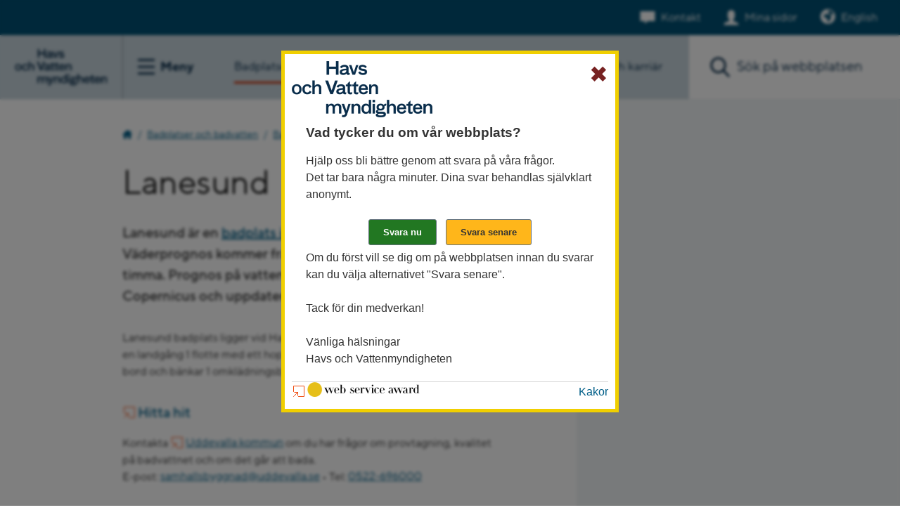

--- FILE ---
content_type: text/html;charset=UTF-8
request_url: https://www.havochvatten.se/badplatser-och-badvatten/kommuner/badplatser-i-uddevalla-kommun/lanesund.html
body_size: 24188
content:
<!DOCTYPE html>
<html lang="sv" class="sv-no-js sv-template-badplats">
<head>
   <meta charset="UTF-8">
   <script nonce="81d89860-f669-11f0-b4b7-873306d204d8">(function(H){H.className=H.className.replace(/\bsv-no-js\b/,'sv-js')})(document.documentElement)</script>
   <title>Lanesund 
	 - Badplats - Uddevalla</title>
   <link rel="preload" href="/sitevision/system-resource/76a9f8c7b8f2c42905c93a6f2c4c881769af1b71ebff4726404ff4b20675dd8c/js/jquery-slim.js" as="script">
   <link rel="preload" href="/sitevision/system-resource/76a9f8c7b8f2c42905c93a6f2c4c881769af1b71ebff4726404ff4b20675dd8c/envision/envision.js" as="script">
   <link rel="preload" href="/sitevision/system-resource/76a9f8c7b8f2c42905c93a6f2c4c881769af1b71ebff4726404ff4b20675dd8c/js/utils-slim.js" as="script">
   <link rel="preload" href="/sitevision/system-resource/76a9f8c7b8f2c42905c93a6f2c4c881769af1b71ebff4726404ff4b20675dd8c/js/portlets-slim.js" as="script">
                        <meta name="keywords" content="Bokenäset">
                                 <meta name="msvalidate.01" content="CE319537EB699E41A6CAFD89507CFB3D">
                                 <meta name="y_key" content="d861bcc766ddb8bb">
                                 <meta name="description" content="">
                                    <meta name="Last-Modified" content="2023-08-09">
                                 <meta name="Published" content="2023-03-09">
            <meta name="viewport" content="width=device-width, initial-scale=1, minimum-scale=1, shrink-to-fit=no">
   <meta name="dcterms.identifier" content="https://www.havochvatten.se">
   <meta name="dcterms.language" content="sv">
   <meta name="dcterms.format" content="text/html">
   <meta name="dcterms.type" content="text">
   <link rel="canonical" href="/badplatser-och-badvatten/kommuner/badplatser-i-uddevalla-kommun/lanesund.html">
   <link rel="stylesheet" type="text/css" href="/2.9c1fa1d1301cb8586f80000/1766081706559/sitevision-responsive-grids.css?gridConfigs=651.1bd6b413173ed2004fd27814_FLUID_GRID&pushPull=false">
   <link rel="stylesheet" type="text/css" href="/2.9c1fa1d1301cb8586f80000/1766081718640/sitevision-spacing.css">
   
      <link rel="stylesheet" type="text/css" href="/2.9c1fa1d1301cb8586f80000/auto/1768950615832/SiteVision.css">
      <link rel="stylesheet" type="text/css" href="/2.9c1fa1d1301cb8586f80000/0/359/print/slim/SiteVision.css">
   <link rel="stylesheet" type="text/css" href="/sitevision/system-resource/76a9f8c7b8f2c42905c93a6f2c4c881769af1b71ebff4726404ff4b20675dd8c/css/portlets-slim.css">
   <link rel="stylesheet" type="text/css" href="/sitevision/system-resource/76a9f8c7b8f2c42905c93a6f2c4c881769af1b71ebff4726404ff4b20675dd8c/envision/envision.css">
   <link rel="stylesheet" type="text/css" href="/2.9c1fa1d1301cb8586f80000/91.6e7a8a391867f09cba2d8c6b/1766081729980/0/sv-template-asset.css">
   <link rel="stylesheet" type="text/css" href="/webapp-resource/4.6e7a8a391867f09cba2dfcd6/360.5756d924186eb5d932a713d3/1679592763519/webapp-assets.css">
   <script nonce="81d89860-f669-11f0-b4b7-873306d204d8">!function(t,e){t=t||"docReady",e=e||window;var n=[],o=!1,c=!1;function d(){if(!o){o=!0;for(var t=0;t<n.length;t++)try{n[t].fn.call(window,n[t].ctx)}catch(t){console&&console.error(t)}n=[]}}function a(){"complete"===document.readyState&&d()}e[t]=function(t,e){if("function"!=typeof t)throw new TypeError("callback for docReady(fn) must be a function");o?setTimeout(function(){t(e)},1):(n.push({fn:t,ctx:e}),"complete"===document.readyState?setTimeout(d,1):c||(document.addEventListener?(document.addEventListener("DOMContentLoaded",d,!1),window.addEventListener("load",d,!1)):(document.attachEvent("onreadystatechange",a),window.attachEvent("onload",d)),c=!0))}}("svDocReady",window);</script>
   <link rel="shortcut icon" type="image/x-icon" href="/webdav/files/mallar/favicons/favicon.ico" />
<link rel="apple-touch-icon" sizes="180x180" href="/webdav/files/mallar/favicons/apple-touch-icon.png">
<link rel="icon" type="image/png" sizes="32x32" href="/webdav/files/mallar/favicons/favicon-32x32.png">
<link rel="icon" type="image/png" sizes="16x16" href="/webdav/files/mallar/favicons/favicon-16x16.png">
<link rel="manifest" href="/webdav/files/mallar/favicons/site.webmanifest">
<link rel="mask-icon" href="/webdav/files/mallar/favicons/safari-pinned-tab.svg" color="#022849">
<meta name="msapplication-config" content="/webdav/files/mallar/favicons/browserconfig.xml">
<meta name="msapplication-TileColor" content="#2b5797">
<meta name="theme-color" content="#ffffff">


   <meta name="google-site-verification" content="bYM522v78uCbaDDQV1ll5gqCpEwwl-EV96YkNDkjeAs" />
   
   				      
	<meta property="rek:title" content="Lanesund - Uddevalla" />	
	<meta property="fb:app_id" content="191937267883570" />
	<meta property="og:type" content="article" />
	<meta property="og:url" content="https://www.havochvatten.se/badplatser-och-badvatten/kommuner/badplatser-i-uddevalla-kommun/lanesund.html" />	
	<meta property="og:title" content="Lanesund" />	
	<meta property="og:description" content="Här ser du den senaste klassificeringen som badplatsen fått. Klicka på länkarna till respektive badplats för att få mer och den mest aktuella information om badplatsen, till exempel vattenkvalitet, vattentemperatur och annan information om den specifika badplatsen från kommunen. " />
	<meta property="og:site_name" content="Havs- och vattenmyndigheten" />
		<meta property="og:image" content="https://www.havochvatten.se/images/18.23185c251749ccc3952c8a3b/1601446441161/badplatser-badvatten.jpg" />
	<meta property="og:image:width" content="1200" />
	<meta property="og:image:height" content="560" />
	<meta name="twitter:image:src" content="https://www.havochvatten.se/images/18.23185c251749ccc3952c8a3b/1601446441161/badplatser-badvatten.jpg" />
		<meta name="twitter:card" content="summary" />
	<meta name="twitter:title" content="Lanesund" />	
	<meta name="twitter:description" content="Här ser du den senaste klassificeringen som badplatsen fått. Klicka på länkarna till respektive badplats för att få mer och den mest aktuella information om badplatsen, till exempel vattenkvalitet, vattentemperatur och annan information om den specifika badplatsen från kommunen. " />
	<meta name="twitter:domain" content="www.havochvatten.se" />       
	
   <link rel="preload" href="/download/18.7130d39918cb868bd5fd17fe/1704809951887/typetype_-_tt_norms_pro_bold-webfont.woff2" as="font" type="font/woff2" crossorigin>
<link rel="preload" href="/download/18.7130d39918cb868bd5fd17e9/1704809931911/typetype_-_tt_norms_pro_medium-webfont.woff2" as="font" type="font/woff2" crossorigin>
<link rel="preload" href="/download/18.7130d39918cb868bd5fd17e8/1704809911484/typetype_-_tt_norms_pro_regular-webfont.woff2" as="font" type="font/woff2" crossorigin>
   <link type="application/rss+xml" rel="alternate" href="https://www.havochvatten.se/4.764c2cb917a6c5c85b0abdee/12.764c2cb917a6c5c85b0abdf9.portlet?state=rss&amp;sv.contenttype=text/xml;charset=UTF-8" title="Aktuellt från Havs- och vattenmyndigheten">
   <link type="application/rss+xml" rel="alternate" href="https://havsvattenmyndigheten.mynewsdesk.com/rss/current_news/6994" title="Nyheter och pressmeddelanden">
   <link type="application/rss+xml" rel="alternate" href="https://www.havochvatten.se/4.352f20b813271034bf080007353/12.352f20b813271034bf080007362.portlet?state=rss&amp;sv.contenttype=text/xml;charset=UTF-8" title="Nytt om fiskeregler">
   <script nonce="81d89860-f669-11f0-b4b7-873306d204d8">window.sv=window.sv||{};sv.UNSAFE_MAY_CHANGE_AT_ANY_GIVEN_TIME_webAppExternals={};sv.PageContext={pageId:'4.6e7a8a391867f09cba2dfcd6',siteId:'2.9c1fa1d1301cb8586f80000',userIdentityId:'',userIdentityReadTimeout:0,userLocale:'sv_SE',dev:false,csrfToken:'',html5:true,useServerSideEvents: false,nodeIsReadOnly:false,socialEnabled:false};</script>

   <script nonce="81d89860-f669-11f0-b4b7-873306d204d8">!function(){"use strict";var t,n={},e={},i={};function r(t){return n[t]=n[t]||{instances:[],modules:{},bundle:{}},n[t]}document.querySelector("html").classList.add("js");var s={registerBootstrapData:function(t,n,i,r,s){var a,o=e[t];o||(o=e[t]={}),(a=o[i])||(a=o[i]={}),a[n]={subComponents:r,options:s}},registerInitialState:function(t,n){i[t]=n},registerApp:function(n){var e=n.applicationId,i=r(e);if(t){var s={};s[e]=i,s[e].instances=[n],t.start(s)}else i.instances.push(n)},registerModule:function(t){r(t.applicationId).modules[t.path]=t},registerBundle:function(t){r(t.applicationId).bundle=t.bundle},getRegistry:function(){return n},setAppStarter:function(n){t=n},getBootstrapData:function(t){return e[t]},getInitialState:function(t){return i[t]}};window.AppRegistry=s}();</script>
</head>
<body class=" sv-responsive  env-m-around--0" >
<div id="svid10_28808c5174057c9e3e5262" class="sv-layout"><div class="sv-vertical sv-layout hav-relative sv-skip-spacer sv-template-layout" id="svid10_28808c5174057c9e3e5263"><div role="navigation" aria-label="Hoppa till innehåll" class="sv-vertical sv-layout sv-skip-spacer sv-template-layout" id="svid10_28808c5174057c9e3e5489"><div class="sv-vertical sv-layout sv-skip-spacer sv-template-layout" id="svid93_28808c5174057c9e3e548c"><div class="sv-script-portlet sv-portlet sv-skip-spacer sv-template-portlet
" id="svid12_28808c5174057c9e3e548b"><div id="Jumptocontent"><!-- Jumptocontent --></div><!--sv-no-index-->
<div class="hav-jumptocontent">
   <a href="#hav-content">Gå till innehåll</a>
</div>
<!--/sv-no-index--></div>
</div>
</div>
<div class="sv-layout sv-template-portlet
" id="svid30_28808c5174057c9e3e54f4"><div id="Headerheight"><!-- Header height --></div><div class="sv-html-portlet sv-portlet sv-skip-spacer sv-template-portlet
" id="svid12_28808c5174057c9e3e31a6"><div id="HeaderHight"><!-- Header Hight --></div><div class="hav-header-size">   
</div></div>
</div>
<header class="sv-vertical sv-layout hav-header noprint sv-template-layout" id="svid10_28808c5174057c9e3e54fa"><div class="sv-vertical sv-layout sv-skip-spacer sv-template-layout" id="svid93_3b63ec651740ce159905b09"><div class="sv-vertical sv-layout sv-skip-spacer sv-template-layout" id="svid10_42642070176718d8047a8e92"><div class="sv-script-portlet sv-portlet sv-skip-spacer sv-template-portlet
" id="svid12_42642070176718d8047a8ecd"><div id="Informationsbanner"><!-- Informationsbanner --></div></div>
</div>
<div class="sv-vertical sv-layout hav-servicewrapper sv-template-layout" id="svid10_6ab16f9919457c089955c867"><div class="sv-script-portlet sv-portlet sv-skip-spacer sv-template-portlet
" id="svid12_6ab16f9919457c089955c868"><div id="Contactandmypages"><!-- Contact and my pages --></div><div class="hav-header__service">
      <div class="hav-contact">
      <a class="hav-contact__link" data-track-content="" data-content-name="headerMenu" data-content-piece="headerMenu - Kontakt" href="/om-oss-kontakt-och-karriar/kontakta-oss.html">Kontakt</a>
   </div>
   
      
   	      <div class="hav-mypages">
         <a class="hav-mypages__link" data-track-content="" data-content-name="headerMenu" data-content-piece="headerMenu - Mina sidor" href="/e-tjanster/mina-sidor.html">Mina sidor</a>
      </div>
   
   	   </div>


</div>
<div class="sv-html-portlet sv-portlet sv-hide-sv-bp-small sv-template-portlet
" id="svid12_6ab16f9919457c089955c869"><div id="English"><!-- English --></div>   <div class="hav-language-picker">
		<a lang="en" href="/en">English</a>
	</div></div>
</div>
<div class="sv-vertical sv-layout hav-header--items sv-template-layout" id="svid10_28808c5174057c9e3e54fb"><div class="sv-vertical sv-layout sv-skip-spacer sv-template-layout" id="svid10_28808c5174057c9e3e54fc"><div class="sv-script-portlet sv-portlet sv-skip-spacer sv-template-portlet
" id="svid12_6ab16f9919457c089955c8bb"><div id="Logotypemenubutton"><!-- Logotype - menu button --></div><div class="hav-header__items--left">
   <div class="hav-header-mobile__items--left">
      <div class="hav-header__logotype">
         <a class="hav-header__logotype--link" href="/">
            <img alt="Till Havs- och vattenmyndigheten startsida" src="/images/18.6e7a8a391867f09cba2d3b75/1678346090566/Logo_hav-2023.svg">
         </a>
      </div>

      <div class="hav-hamburger-menu">
         <button class="hav-hamburger-menu__button" aria-labelledby="hav-menu-open">
            <span class="hav-hamburger-menu__button-icon-svg">
               <span id="hav-hamburger-svg"></span>
            </span>
            <span class="hav-hamburger-menu__button--text">
               <span id="hav-menu-open" class="hav-hamburger-menu__button--text-open">Meny</span>
               <span id="hav-menu-close" class="hav-hamburger-menu__button--text-close">Stäng</span>
            </span>
         </button> 
      </div> 
   </div>
</div>
</div>
<div class="sv-vertical sv-layout sv-template-layout" id="svid10_28808c5174057c9e3e5790"><div class="sv-vertical sv-layout hav-main-menu sv-skip-spacer sv-template-layout" id="svid10_28808c5174057c9e3e5791"><div class="sv-vertical sv-layout sv-visible-sv-bp-small sv-skip-spacer sv-template-layout" id="svid10_28808c5174057c9e3e5792"><div class="sv-script-portlet sv-portlet sv-skip-spacer sv-template-portlet
" id="svid12_28808c5174057c9e3e57fc"><div id="Contactandmypages-0"><!-- Contact and my pages --></div><div class="hav-header__items--right">
      <div class="hav-header__contact">
      <a class="hav-header__contact--link" data-track-content="" data-content-name="headerMobileMenu" data-content-piece="headerMenu - Kontakt" href="/om-oss-kontakt-och-karriar/kontakta-oss.html">Kontakt</a>
   </div>
   
      
   	      <div class="hav-header__my-pages">
         <a class="hav-header__my-pages--link" data-track-content="" data-content-name="headerMobileMenu" data-content-piece="headerMenu - Mina sidor" href="/funktioner/inloggning/inloggning.html">Mina sidor</a>
      </div>
   
   	   
   <div class="hav-header__mobile-search-button--wrapper">
      <button class="hav-header__mobile-search-button" aria-label="Sök">
         Sök
      </button>
   </div>
</div>


</div>
<div class="sv-html-portlet sv-portlet sv-template-portlet
" id="svid12_28808c5174057c9e3e589b"><div id="English-0"><!-- English --></div>   <div class="hav-language-picker">
		<a lang="en" href="/en">English</a>
	</div></div>
</div>
<div class="sv-script-portlet sv-portlet sv-template-portlet
" id="svid12_6ab16f9919457c089951b563"><div id="Menuitems"><!-- Menu-items --></div><div class="hav-mobile-menu">
<ul class="hav-menu">
<li class="hav-menu-item  " data-hascontentloaded="true">
<div class="hav-menu-item-wrapper">
<a href="/badplatser-och-badvatten.html" data-track-content data-content-name="mainMenu" data-content-piece="Badplatser och badvatten">Badplatser och badvatten</a>
<button aria-label="Visa eller dölj undersidor" class="hav-menu-item-toggle hav-menu-item-toggle-open" data-id="4.3b63ec651740ce15990768"></button>
</div>
<ul class="hav-menu">
<li class="hav-menu-item  " >
<div class="hav-menu-item-wrapper">
<a href="/badplatser-och-badvatten/fakta-om-badvatten.html" data-track-content data-content-name="mainMenu" data-content-piece="Fakta om badvatten">Fakta om badvatten</a>
</div>
</li>
<li class="hav-menu-item  " >
<div class="hav-menu-item-wrapper">
<a href="/badplatser-och-badvatten/rapporter-och-oppna-data.html" data-track-content data-content-name="mainMenu" data-content-piece="Rapporter och öppna data">Rapporter och öppna data</a>
</div>
</li>
<li class="hav-menu-item  " >
<div class="hav-menu-item-wrapper">
<a href="/badplatser-och-badvatten/vagledning-och-administration.html" data-track-content data-content-name="mainMenu" data-content-piece="Vägledning och administration">Vägledning och administration</a>
</div>
</li>
<li class="hav-menu-item  " >
<div class="hav-menu-item-wrapper">
<a href="/badplatser-och-badvatten/hitta-din-badplats.html" data-track-content data-content-name="mainMenu" data-content-piece="Hitta din badplats">Hitta din badplats</a>
</div>
</li>
</ul>
</li>
<li class="hav-menu-item  " >
<div class="hav-menu-item-wrapper">
<a href="/amnesomraden.html" data-track-content data-content-name="mainMenu" data-content-piece="Ämnesområden">Ämnesområden</a>
<button aria-label="Visa eller dölj undersidor" class="hav-menu-item-toggle hav-menu-item-toggle-notopen" data-id="4.3d94dcba18c294cbf7eb5e27"></button>
</div>
</li>
<li class="hav-menu-item  " >
<div class="hav-menu-item-wrapper">
<a href="/om-oss-kontakt-och-karriar.html" data-track-content data-content-name="mainMenu" data-content-piece="Om oss, kontakt och karriär">Om oss, kontakt och karriär</a>
<button aria-label="Visa eller dölj undersidor" class="hav-menu-item-toggle hav-menu-item-toggle-notopen" data-id="4.3b63ec651740ce1599035ebf"></button>
</div>
</li>
<li class="hav-menu-item  " >
<div class="hav-menu-item-wrapper">
<a href="/e-tjanster.html" data-track-content data-content-name="mainMenu" data-content-piece="E-tjänster">E-tjänster</a>
<button aria-label="Visa eller dölj undersidor" class="hav-menu-item-toggle hav-menu-item-toggle-notopen" data-id="4.3b63ec651740ce159904196f"></button>
</div>
</li>
</ul>
</div>
</div>
<div class="sv-script-portlet sv-portlet sv-template-portlet
" id="svid12_6ab16f9919457c089951b564"><div id="Menuextra"><!-- Menu-extra --></div><div class="sv-sitemap-portlet">
<ul class="hav-menu-extra-ul">
   <li class="hav-menu-extra-ul-li">
        <ul class="hav-menu-extra-ul">
                                                        
                    
                    
                    
                                            <li class="hav-menu-extra-ul-li-ul-li">
                            <div class="hav-menu-extra-ul-li-ul-li-div-before"></div>
                                                <a href="/vagledning-foreskrifter-och-lagar.html" data-track-content data-content-name="mainMenu" data-content-piece="Vägledning, föreskrifter och lagar">Vägledning, föreskrifter och lagar</a>
                            <div class="hav-menu-extra-ul-li-ul-li-div-after"></div>
                        </li>    
                                                                                    
                    
                    
                    
                                            <li class="hav-menu-extra-ul-li-ul-li">
                            <div class="hav-menu-extra-ul-li-ul-li-div-before"></div>
                                                <a href="/bidrag-utlysningar-och-anslag.html" data-track-content data-content-name="mainMenu" data-content-piece="Bidrag,utlysningar och anslag">Bidrag,utlysningar och anslag</a>
                            <div class="hav-menu-extra-ul-li-ul-li-div-after"></div>
                        </li>    
                                                                                    
                    
                    
                    
                                            <li class="hav-menu-extra-ul-li-ul-li">
                            <div class="hav-menu-extra-ul-li-ul-li-div-before"></div>
                                                <a href="/data-kartor-och-rapporter.html" data-track-content data-content-name="mainMenu" data-content-piece="Data, kartor och rapporter">Data, kartor och rapporter</a>
                            <div class="hav-menu-extra-ul-li-ul-li-div-after"></div>
                        </li>    
                                            </ul>
   </li>
</ul>
</div></div>
</div>
</div>
</div>
<div class="sv-script-portlet sv-portlet sv-template-portlet
" id="svid12_6ab16f9919457c089955c91b"><div id="DesktopMenuitems"><!-- Desktop Menu-items --></div><nav class="header__mainmenu" aria-label="Huvudingångar"><ul>
<li class="active" itemscope="" itemtype="http://schema.org/WebPage">
<a itemprop="url" data-track-content="" data-content-name="desktopMenu" data-content-piece="Badplatser och badvatten" href="/badplatser-och-badvatten.html"><span itemprop="name">Badplatser och badvatten</span></a>
</li>
<li itemscope="" itemtype="http://schema.org/WebPage">
<a itemprop="url" data-track-content="" data-content-name="desktopMenu" data-content-piece="Badplatser och badvatten" href="/amnesomraden.html"><span itemprop="name">Alla ämnesområden</span></a>
</li>
<li class="" itemscope="" itemtype="http://schema.org/WebPage">
<a itemprop="url" data-track-content="" data-content-name="desktopMenu" data-content-piece="Om oss, kontakt och karriär" href="/om-oss-kontakt-och-karriar.html"><span itemprop="name">Om oss, kontakt och karriär</span></a>
</li>
</ul></nav>
</div>
<div class="sv-vertical sv-layout hav-relative sv-template-layout" id="svid10_28808c5174057c9e3e5abb"><div class="sv-facetedsearch-portlet sv-portlet sv-skip-spacer sv-template-portlet
" id="svid12_28808c5174057c9e3e5be7"><div id="Sokfacetterad"><!-- Sök facetterad --></div>

         
                                                                                                      

   <form method="get" action="/badplatser-och-badvatten/kommuner/badplatser-i-uddevalla-kommun/lanesund.html" class="env-m-around--0" id="hav-header-search-form">
   <div role="search" aria-label="Sök på hela webbplatsen">
      <label for="search12_28808c5174057c9e3e5be7" class="env-assistive-text">Sök. Sökförslagen presenteras under sökrutan</label>
      <input id="search12_28808c5174057c9e3e5be7" aria-label="Sök" class="env-align--middle hav-header--search" aria-controls="search12_28808c5174057c9e3e5be7selectedState" type="text" name="query" aria-haspopup="true" aria-autocomplete="list" placeholder="Sök på webbplatsen" value="" />
               <input id="search12_28808c5174057c9e3e5be7button" aria-label="Sök" type="submit" class="hav-header--search-button hav-header--search-button-swe env-align--middle" name="submitButton" value="Sök" />
               <button class="hav-search-empty-button" aria-label="Töm sökrutan"></button>
   </div>
   <div id="search12_28808c5174057c9e3e5be7selectedState" class="env-assistive-text" aria-atomic="true" aria-live="assertive"></div>
 
</form>

         <div id="search12_28808c5174057c9e3e5be7result">


   </div>


    
<script type="text/javascript">
      function updateResult28808c5174057c9e3e5be7(qry,fade) {
		   const url = "/4.6e7a8a391867f09cba2dfcd6/12.28808c5174057c9e3e5be7.htm?state=ajaxQuery&isRenderingAjaxResult=true&query=" + qry;
      		sv.PortletUtil.doGet("#search12_28808c5174057c9e3e5be7result", url);
		}

		svDocReady(function() {	             	 
             // Submit, blocks empty and placeholder queries
         $svjq("#search12_28808c5174057c9e3e5be7button").on('click', function() {
            const qry = $svjq("#search12_28808c5174057c9e3e5be7").val();
            if (qry == "" || qry == "Ange sökord") {
               return false;
            } else {
               // Update search result and location whenever search button is invoked
               encodedQry = encodeURIComponent(qry); // Ensure '+' chars is encoded (might be treated as space char otherwise)
               updateResult28808c5174057c9e3e5be7(encodedQry,true);
               window.location.hash = "#query/" + encodedQry;
               return false;
            }
         });
         
         // Invokes the search button if user presses the enter key (needed in IE)
         $svjq("#search12_28808c5174057c9e3e5be7").on('keypress', function(e) {
            if (e.which == 13) {
               $svjq("#search12_28808c5174057c9e3e5be7button").trigger('focus').trigger('click');
               return false;
            }
         });

         let prevLengthsearch12_28808c5174057c9e3e5be7 = 0;
         $svjq("#search12_28808c5174057c9e3e5be7").on('keyup', function() {
            const qry = $svjq("#search12_28808c5174057c9e3e5be7").val();
            const queryLength = qry.length;
            if (queryLength == 0) {
               prevLengthsearch12_28808c5174057c9e3e5be7 = 0;
               $svjq("#search12_28808c5174057c9e3e5be7result").html("");
               window.location.hash = "";
            } else if (queryLength > 1 || queryLength < prevLengthsearch12_28808c5174057c9e3e5be7) {
               prevLengthsearch12_28808c5174057c9e3e5be7 = queryLength;
               console.log("/4.6e7a8a391867f09cba2dfcd6/12.28808c5174057c9e3e5be7.htm?state=ajaxQuery&isRenderingAjaxResult=true&query=");
               encodedQry = encodeURIComponent(qry); // Ensure '+' chars is encoded (might be treated as space char otherwise)
               const timeoutName = 'updateResult28808c5174057c9e3e5be7' + 'timeout';

               if (window[timeoutName]) {
                  window.clearTimeout(window[timeoutName]);
               }
               window[timeoutName] = window.setTimeout(function() {
                  updateResult28808c5174057c9e3e5be7(encodedQry,false);
               }, 250);
               window.location.hash = "#query/" + encodedQry;
            }
            return false;
         });
	  });       
</script> 

</div>
<div class="sv-script-portlet sv-portlet sv-template-portlet
" id="svid12_28808c5174057c9e3e5bed"><div id="Sokskript"><!-- Sökskript --></div><script type="text/javascript">var jsonFile =["abborre","adress","agenda 2030","ais","algblomning","alkalinitet","allmänna råd","almedalen","amerikansk hummer","amerikansk bäckröding","amundön","anslag","anslag \"1:11\"","anslag \"1:2\"","ansökan","antarktis","apelviken","api","arter","artkoder","askim","askimsbadet","asp","aspen","asperö","avlopp","avräkningsnota","bad","badplats","badplatsen","badplatser","badtemperatur","badvatten","badvattenkvalitet","bankgiro","barsebäck","bdt","beddinge","beddingestrand","bedömningsgrunder","bekämpningsmedel","bergsjön","bibliotek","bidrag","billdal","billdalsbadet","bifångst","bingsmarken","biologisk mångfald","bjärred","björkäng","björnö","blanketter","blåfenad tonfisk","blåskrabba","bläsinge","borgholm","bottenfauna","bottentrålning","BQI","bratten","braxen","brugd","brunnsviken","bua","buller","byxelkrok","båtbottentvätt","båtskrotning","båstad","böda","böda sand","catch","ccamlr","copernicus","corona","dagvatten","dammar","data","datavärd","datavärdskap","dcf","delrapport","delsjön","delåtgärdsprogram","dialogmöte","diarium","diariet","diklofenak","dimensionering","domsten","drevviken","dricksvatten","dumpning","edsviken","efterpolering","EFR","egenkontroll","ejournal","e-journal","ekerö","ekosystembaserad","ekosystembaserad förvaltning","ekosystemtjänster","elektronisk loggbok","elfiske","enköping","enskilda avlopp","enskilt avlopp","espevik","e-tjänst","export","exportintyg","faktablad","faktura","fakturaadress","faktureringsadress","falkenberg","falsterbo","farhult","fifs","FIFS \"2004:36\"","FIFS \"1994:14\"","FIFS \"2004:37\"","FIFS \"2004:25\"","FIFS \"1982:3\"","FIFS \"2010:14\"","FIFS \"2010:15\"","fisk","fiske","fiskekvoter","fiskelicens","fiskeloggen","fiskenytt","fiskeredskap","fiskeregler","fiskereglering","fiskerikontroll","fiskerätt","fiskestopp","fisketillstånd","fisketillsyn","fiskets geografier","fiskevård","fiskebäck","fiskodling","fiskregel","fiskvägar","fjällnora","flaten","flatenbadet","flodkräfta","flodnejonöga","flodpärlmussla","fmc","forskning","fosfor","fosforfälla","framtidens fiske","fredningsområden","fredningstider","fritidsbåtar","fritidsfiske","frågor och svar","främmande arter","fysisk påverkan","fångst","fångstintyg","fångststatistik","färjestaden","färna","fördjupad utvärdering","föreskrifter","förhandsanmälan","förordningar","förslag","försiktighetsmått","förstahandsmottagare","försurning","ganlet","generaldirektör","geodata","getterön","gis","glommen","gmo","gotland","grafisk profil","grundvatten","grundvattenrör","grisslinge","gråsäl","gränsvärden","grön infrastruktur","gålö","gädda","gäddeholm","gävle","gömmaren","gös","göteborg","halland","halmstad","handbok","handbok vattenverksamheter","handlingsplan","handläggarträff","haninge","hanteringsprogram","hanöbukten","HARO","harr","haverdal","havs- och vattenforum","havs- och vattenmiljöanslaget","havsförsurning","havsförvaltning","havskatt","havskatten","havskräfta","havsmiljö","havsmiljödirektivet","havsmiljöförordningen","havsnejonöga","havsområden","havsplaner","havsplanering","havsplattformen","havsöring","havsbanken","haväng","helcom","hellasgården","helsingborg","hotade arter","hovås","hovåsbadet","huddinge","hummer","hummerfiske","hvmfs","HVMFS \"2019:25\"","HVMFS \"2017:20\"","HVMFS \"2016:17\"","HVMFS \"2012:18\"","HVMFS \"2012:14\"","HVMFS \"2013:27\"","HVMFS \"2014:19\"","HVMFS \"2015:18\"","HVMFS \"2015:26\"","HVMFS \"2015:34\"","HVMFS \"2016:4\"","HVMFS \"2017:14\"","HVMFS \"2017:8\"","HVMFS \"2018:1\"","HVMFS \"2019:21\"","HVMFS \"2020:25\"","HVMFS \"2021:7\"","HVMFS \"2022:20\"","HVMFS \"2025:20\"","hägernäs","hälleflundra","hällevik","härlanda","hässelby","hästevik","hög skyddsnivå","höganäs","hökarängsbadet","höllviken","hönö","ias","ices","import","individuella fiskemöjligheter","infiltration","infiskat","infiskning","infiskningskrav","inledande bedömning","informationsblad","informationsmodell","instruktion","internbelastning","insamling","intranät","invasiva arter","invasiva främmande arter","iuu","japanskt jätteostron","jobb","jordbruk","järfälla","jönköping","kaanan","kaananbadet","kalkning","kalender","kalmar","kamera","karlshamn","karlskrona","karlstad","karp","karriär","karta","kartläggning och analys","kartor","karttjänster","katrineholm","kivik","klagshamn","klarspråk","klimat","kmv","knubbsäl","kompis","kontroll","kontrollförordningen","koordinater","koster","krabba","krabbklor","kraftigt modifierade vatten","kråkviksbadet","kräftfiske","kräftor","kräftpest","kullavik","kungsbacka","kungälv","kustfiskejournal","kustkvot","kvot","kvoter","kväve","kåsjön","kämpinge","kärradal","köpingsvik","lagar","lagstiftning","lagunen","laholm","lake","landningsskyldighet","landskapsfiskar","landskrona","lax","laxfiske","laxkvot","lediga jobb","lektidsportalen","lerkil","LEVA","lidingö","lidköping","LIFE","lilleby","lillsjön","ljunghusen","logga","loggbok","logotyp","lomma","LOVA","LTAR","luleå","lysekil","långholmen","långsjön","långsjöbadet","läkemedel","magelungen","makrill","mal","malmö","maltesholmsbadet","manualer","marholmen","marstrand","marin pedagogik","marina naturreservat","marina skyddade områden","marint områdesskydd","marint skräp","maritima strategin","markavvattning","markbädd","medarbetare","medfinansiering","media","mellbystrand","mikroplaster","miljögifter","miljökvalitetsnormer","miljömål","miljöövervakning","mina sidor","minimimått","minireningsverk","mitt fiske","mkn","mosaic","mossby","mossbystrand","motala","muddring","musslor","mälaren","mälarhöjdsbadet","märkning fiskeredskap","mört","nacka","nap","nationell marin kartering","nationell plan","nationella planen","nationella","natura 2000","norge","norje","norrköping","norrtälje","nyheter","nyhetsbrev","nyköping","nynäshamn","nya regler","nytt i media","näset","officiell statistik","olja","oljejouren","oljeutsläpp","omprövning","områdesskydd","omräkningsfaktorer","onsala","ordlista","organisation","organisationsnummer","orust","ospar","ostron","pappersloggbok","personlig fiskelicens","pfas","pigghaj","piggvar","pingers","plast","positionsrapportering","praktik","press","prioriterade ämnen","projektkatalog","program","program vattenmiljö vattenkraft","prokat","provfiske","prövning","prövningsgrupper","publikationer","pådrag","rappen","rapport \"2016:26\"","rapporter","rapportering","recipientkontroll","redskap","redskapskoder","regeringsuppdrag","regional tillväxt","registrator","regler","regleringsbrev","remisser","remissvar","reningsverk","restaurering","resurs och miljööversikt","resursöversikt","ribersborg","riksintresse","riktlinjer","riktvärden","ringsjön","riskbedömning","riskklassning","rtc","rudan","rullsand","rydebäck","rådasjön","råå","räka","rättsfall","röding","rösjön","saltholmen","samexistens","samråd","samhav","samverkan","sandhammaren","sandhamn","sandviken","sandviksbadet","sediment","segelstorp","selektivt fiske","sibbarp","sickla","signalkräfta","sik","siklöja","siktanalys","sill","sillvik","simrishamn","sisjön","sjöfart","sjögull","sjöstjärnan","skanör","skarv","skrea","skrotning","skrotningspremie","skummeslövsstrand","skyddade områden","skyddsavstånd","skåne","sköndal","sluten tank","slutrapport","slamavskiljare","sm","smarholmen","smartare miljöinformation","smedsuddsbadet","smithska udden","små avlopp","solabborre","sollentuna","solviksbadet","SPIRAL","spolplatta","spårbarhet","spökgarn","statistik","statusklassning","stenungsund","stillahavsostron","stockholm","strandbad","strandskydd","stråvalla","strängnäs","strömmen","strömming","strömstad","styrsö","sulfat","svarte","surtesjön","svartmunnad smörbult","symphony","symposium","säl","sälskador","särö","söderbysjön","södersjön","sök badplatser","sök medarbetare","sök arter","sök fiskeregler","sök publikationer","sölvesborg","sötvatten","sörfjärden","sövdesjön","tac","tanto","tanum","temperatur","thetis","tillstånd","tillståndsprövning","tillsyn","tillsynsvägledning","toleransmarginal","tonfisk","torekov","torslanda","torsk","torstensvik","transportdokument","transportörer","tre skärgårdar","trekanten","trelleborg","trestegs beslutsmodell","trålgräns","trålning","tumlare","tumlehed","tylösand","tyresö","täby","uddevalla","ugglarp","ullhandskrabba","umeå","undantag","undersökningstyper","undervattensbuller","uppdrag","uppföljning laxkvot","upphandling","uppsala","uran","utbildning","utkast","utkastplan","utlysningar","utmärkning fiskeredskap","vandrarmussla","varamon","varberg","watercog","vatten","vattenbrist","vattenbruk","vattendirektivet","vattendistrikt","va-plan","vattenförsörjningsplan","vattenförsörjningsplaner","vattenförvaltning","vattenhushållning","vattenkraft","vattenkraftverk","vattenpest","vattenresursförvaltning","vattenråd","vattentjänstplan","vattenskoter","vattenskydd","vattenskyddsområden","vattentemperatur","vattentrender","vattenuttag","vattenverksamhet","vaxholm","vcatch","vejbystrand","verksamhetsstrategi","weserdomen","vidareutnyttjande av information","vikare","viltskadeanslaget","vindkraft","vingåker","vimma","vimmersjön","visa koordinater","vision","viss","vita sand","vms","vombsjön","vrak","vrångö","våtmark","väddö","vägledningar","vägledning avlopp","vägledning miljögifter","vägledning vattenskyddsområde","vägning","vägningsaktör","vänern","värdefulla vatten","värmdö","värnamo","västervik","västerås","vättern","webbinarier","xsd","yngsjö","yrkesfiske","ystad","yttranden","åhus","ål","ålfiske","ålförvaltningsplan","ålgräs","ålgräsängar","ÅPH","årsredovisning","årsta","årsta havsbad","åsa","återrapportering","återvinning","åtgärdsprogram","åtgärdssamordning","ängbybadet","ängelholm","öckerö","öland","öppna data","öresund","öring","östersjön","östhammar","överfiske","övergödning","översvämning","övervakning","övervakningsmanualer"]; var minLength = 2;</script>
<script type="text/javascript">
svDocReady(function() {
      (function ($) {            
         var substringMatcher = function(strs) {
            return function findMatches(q, cb) {
               var matches, substringRegex;

               // an array that will be populated with substring matches
               matches = [];

               // regex used to determine if a string contains the substring `q`
               substrRegex = new RegExp(q, 'i');

               // iterate through the pool of strings and for any string that
               // contains the substring `q`, add it to the `matches` array
               $.each(strs, function(i, str) {
                  if (substrRegex.test(str)) {
                     matches.push(str);
                  }
               });

               cb(matches);
            };
         };

         $('.hav-header--search').typeahead({
            hint: true,
            highlight: true,
            minLength: minLength
         },                       {
            name: 'jsonFile',
            source: substringMatcher(jsonFile)
         });
         
         $('.hav-header--search').bind('typeahead:select', function(ev, suggestion) {
            console.log('Selection: ' + suggestion);				
            encodedQry = encodeURIComponent(suggestion);
            //Change this selector to the correct one when uploaded to production
            updateResult28808c5174057c9e3e5be7(encodedQry,false);
            window.location.hash = "#query/" + encodedQry;
            $('.hav-header--search').bind('typeahead:close', function() {  				
               $('.hav-header--search').typeahead('open');
            });
      	});

      }(jQuery));                 
   });
</script>

   
<script>
  (function() {
    // Set searchField to the search input field.
    // Set timeout to the time you want to wait after the last character in milliseconds.
    // Set minLength to the minimum number of characters that constitutes a valid search.
      	
    
    var searchField = document.querySelector('input#search12_28808c5174057c9e3e5be7'),
        timeout = 2000,
        minLength = 3;


    var textEntered = false;

    var timer, searchText;
    
    var handleInput = function() {
      searchText = searchField ? searchField.value : '';
      console.log(searchText);
      if (searchText.length < minLength) {
        return;
      }
	  
	var noSearchResults = document.querySelector('div#noInstantSearchResults');
	console.log("noSearchResults: " + noSearchResults)
		if (noSearchResults !== null) {
		  _paq.push(['setCustomUrl', document.URL + '&query=' + searchText + '&search_count=0']);
		  _paq.push(['trackPageView']);
		}
      textEntered = false;
    };
    
    var startTimer = function(e) {
      textEntered = true;
      window.clearTimeout(timer);
      if (e.keyCode === 13) {
        handleInput();
        return;
      }
      timer = setTimeout(handleInput, timeout);
    };
    
    if (searchField !== null) {

      searchField.addEventListener('keydown', startTimer, true);      
      searchField.addEventListener('blur', function() {
        if (textEntered) {
          window.clearTimeout(timer);
          handleInput();
        }
      }, true);

    } else {
       console.log("searchfield is null");
    }
  })();
   
</script></div>
</div>
<div class="sv-vertical sv-layout sv-template-layout" id="svid10_6ab16f9919457c089955c91c"><div class="sv-html-portlet sv-portlet sv-skip-spacer sv-template-portlet
" id="svid12_6ab16f9919457c089955c91d"><div id="HTML"><!-- HTML --></div><div class="hav-header__mobile-search-button--wrapper">
   <button class="hav-header__mobile-search-button" aria-label="Sök">
      <span class="env-assistive-text">Sök</span>
   </button>
</div></div>
</div>
</div>
</div>
</header>
<main aria-label="Sidinnehåll" class="sv-vertical sv-layout sv-template-layout" id="svid10_28808c5174057c9e3e559c"><div class="sv-script-portlet sv-portlet sv-skip-spacer sv-template-portlet
" id="svid12_28808c5174057c9e3e5ed3"><div id="Jumptocontent-0"><!-- Jumptocontent --></div><div id="hav-content"></div></div>
<div id="svid94_6e7a8a391867f09cba2d8c72"><div class="sv-vertical sv-layout sv-skip-spacer sv-template-layout" id="svid10_6e7a8a391867f09cba2d8c73"><div class="sv-fluid-grid sv-grid-12-kolumner sv-layout hav-sidepadding sv-skip-spacer sv-template-layout" id="svid10_6e7a8a391867f09cba2d8c74"><div class="sv-row sv-layout hav-flex sv-skip-spacer sv-template-layout" id="svid10_6e7a8a391867f09cba2d8c75"><div class="sv-layout hav-page__column-left hav-main-content__special-padding sv-skip-spacer sv-column-8 sv-template-layout" id="svid10_6e7a8a391867f09cba2d8c76"><div class="sv-vertical sv-layout hav-toc-content hav-show-in-print sv-skip-spacer sv-template-layout" id="svid10_6e7a8a391867f09cba2d8c77"><div class="sv-layout sv-skip-spacer sv-template-portlet
" id="svid30_6e7a8a391867f09cba2d8c78"><div id="Brodsmuladesktop"><!-- Brödsmula desktop --></div><div class="sv-script-portlet sv-portlet sv-skip-spacer sv-template-portlet
" id="svid12_28808c5174057c9e3e324b"><div id="Brodsmuladesktop-0"><!-- Brödsmula desktop --></div><nav class="hav-breadcrumb" aria-label="Brödsmula">
   <ul class="hav-breadcrumb__items">
                        <li class="hav-breadcrumb__item">
         	               
               
               <script nonce="81d89860-f669-11f0-b4b7-873306d204d8">
<!-- 
svDocReady(function(){
  $svjq('#svlrid_1d395cee0').on('click', function(){ _paq.push(['trackEvent', 'Breadcrumb', 'Lanesund Breadcrumb', 'Site Page']) }).on('keypress', function(){ return $svjq(this).click(); });
});
// -->
</script><a href="/" id="svlrid_1d395cee0">Havs- och vattenmyndigheten</a>
                     </li>
                                 <li class="hav-breadcrumb__item">
         	               
               
               <script nonce="81d89860-f669-11f0-b4b7-873306d204d8">
<!-- 
svDocReady(function(){
  $svjq('#svlrid_1d395cee1').on('click', function(){ _paq.push(['trackEvent', 'Breadcrumb', 'Lanesund Breadcrumb', 'Badplatser och badvatten']) }).on('keypress', function(){ return $svjq(this).click(); });
});
// -->
</script><a href="/badplatser-och-badvatten.html" id="svlrid_1d395cee1">Badplatser och badvatten</a>
                     </li>
                                 <li class="hav-breadcrumb__item">
         	               
               
               <script nonce="81d89860-f669-11f0-b4b7-873306d204d8">
<!-- 
svDocReady(function(){
  $svjq('#svlrid_1d395cee2').on('click', function(){ _paq.push(['trackEvent', 'Breadcrumb', 'Lanesund Breadcrumb', 'Badplatser i Uddevalla kommun']) }).on('keypress', function(){ return $svjq(this).click(); });
});
// -->
</script><a href="/badplatser-och-badvatten/kommuner/badplatser-i-uddevalla-kommun.html" id="svlrid_1d395cee2">Badplatser i Uddevalla kommun</a>
                     </li>
                                 <li class="hav-breadcrumb__item">
         						Lanesund					            
                     </li>
                  </ul>
</nav>

<script>
<!--
svDocReady(function(){
  $svjq('main .sv-text-portlet-content a[href]').on('click', function(){ var linkAttr = $svjq(this).text() + " - " + $svjq(this).attr('href'); _paq.push(['trackEvent', 'textLinkClick', 'Lanesund - Textlink',linkAttr]) }).on('keypress', function(){ return $svjq(this).click(); });
}); 
-->
</script></div>
</div>
<div class="sv-layout sv-template-portlet
" id="svid30_6e7a8a391867f09cba2d8c79"><div id="Brodsmulamobile"><!-- Brödsmula mobile --></div><div class="sv-script-portlet sv-portlet sv-skip-spacer sv-template-portlet
" id="svid12_28808c5174057c9e3e324d"><div id="Brodsmulamobile-0"><!-- Brödsmula mobile --></div><nav class="hav-breadcrumb hav-breadcrumb--mobile" aria-label="Brödsmula">
   <ul class="hav-breadcrumb__items">
            	         	            <li class="hav-breadcrumb__item">
            	
            	
               <script nonce="81d89860-f669-11f0-b4b7-873306d204d8">
<!-- 
svDocReady(function(){
  $svjq('#svlrid_4b0491c60').on('click', function(){ _paq.push(['trackEvent', 'Breadcrumb', 'Lanesund Breadcrumb', 'Badplatser i Uddevalla kommun']) }).on('keypress', function(){ return $svjq(this).click(); });
});
// -->
</script><a href="/badplatser-och-badvatten/kommuner/badplatser-i-uddevalla-kommun.html" id="svlrid_4b0491c60">Badplatser i Uddevalla kommun</a>
            </li>
            
            			         </ul>
</nav></div>
</div>
<div class="sv-vertical sv-layout sv-template-layout" id="svid10_6e7a8a391867f09cba2d8c7a"><div class="sv-vertical sv-layout sv-skip-spacer sv-template-layout" id="svid93_6e7a8a391867f09cba2d8c7b"><div class="sv-text-portlet sv-use-margins hav-toc-heading hav-show-in-print sv-skip-spacer sv-template-portlet
" id="svid12_6e7a8a391867f09cba2d8c7c"><div id="Rubrik"><!-- Rubrik --></div><div class="sv-text-portlet-content"><h1 class="heading" id="h-Lanesund">Lanesund</h1></div></div>
<div class="sv-script-portlet sv-portlet sv-template-portlet
" id="svid12_6e7a8a391867f09cba2d8c7d"><div id="Hittapasidanmobile"><!-- Hitta på sidan - mobile --></div><div class="hav-right-navigation__wrapper hav-right-navigation__wrapper--mobile">
      
   </div>

</div>
</div>
</div>
<div class="sv-vertical sv-layout hav-show-in-print sv-template-layout" id="svid10_6e7a8a391867f09cba2d8c7f"><div id="svid94_6e7a8a391867f09cba2dfcdd" class="pagecontent sv-layout"><div id="Rubrik-0"><!-- Rubrik --></div></div></div>
<div class="sv-vertical sv-layout sv-template-layout" id="svid10_6e7a8a391867f09cba2d8c92"><div id="svid94_6e7a8a391867f09cba2dfcde" class="pagecontent sv-layout"><div id="Mittenspalt"><!-- Mittenspalt --></div></div><div class="sv-vertical sv-layout sv-skip-spacer sv-template-layout" id="svid10_170e4aad19aef5392b0d326d"><div class="sv-vertical sv-layout sv-skip-spacer sv-template-layout" id="svid93_170e4aad19aef5392b0d326e"><div class="sv-script-portlet sv-portlet sv-skip-spacer sv-template-portlet
" id="svid12_8f02f531980056955418c1b"><div id="API"><!-- API --></div><p class='sv-font-ingress'>Lanesund är en <a href='/badplatser-och-badvatten/kommuner/badplatser-i-uddevalla-kommun.html'>badplats i Uddevalla kommun</a>. Väderprognos kommer från SMHI och uppdateras var fjärde timma. Prognos på vatten&shy;temperatur kommer från Copernicus och uppdateras dagligen. </p>
<p class='normal'>Lanesund badplats ligger vid Havstensfjorden. Här finns: 
1 flytbrygga men en landgång 
1 flotte med ett hopptorn 
5 badstegar  
2 livbojar 
1 grillplats
3 bord och bänkar 
1 omklädningsbås 
1 torrtoalett 
1 sopkärl 
</p>
<p><a class="find-on-map__link" title="Hitta till badplatsen med hjälp av Google Maps" href="https://www.google.se/maps/place/58.33701+11.72693">Hitta hit</a></p>
<p class='normal'>Kontakta <a href='http://www.uddevalla.se'> Uddevalla kommun</a> om du har frågor om provtagning, kvalitet på badvattnet och om det går att bada. <span class='hav-distance-to-bath'>E-post: <a href='mailto:samhallsbyggnad@uddevalla.se'>samhallsbyggnad@uddevalla.se</a></span> &bull; <span class='hav-distance-to-bath'>Tel: <a href='tel:+46522696000'>0522-696000</a></span></p>
<div class="hav-decoration-open-accordion"><div><a href="#provsvar-accordion" id="link-provsvar-accordion" class="hav-decoration-open-accordion__heading hav-decoration-collapse hav-decoration-accordion--open" aria-expanded="true">Provsvar<i class="hav-decoration-accordion__icon hav-decoration-accordion__icon--minus-blue" role="presentation"></i></a></div><div class="hav-decoration-collapse--container hav-decoration-accordion-content"><div class="sv-decoration-content">
<p class="normal">Här ser du det senaste resultatet från kommunens provtagning av bakterier i vattnet och kontroll för att se om det pågår en algblomning.</p>
<p class="text-heading">Lista med provsvar</p><p class="classification-text">Första raden visar det senaste resultatet från kommunens provtagning.</p>
<table id="sampleTable" class="env-table env-table--zebra sample-table">
<caption class="env-assistive-text">Lista med provsvar</caption><thead><tr class="sample-table-heading-row"><th class="sample-table-heading-item">Datum</th><th class="sample-table-heading-item">Vatten­prov</th><th class="sample-table-heading-item">Alg­före­komst</th></tr></thead>
<tbody>
<tr class="sample-table-row">
<td class="sample-table-item">2025-08-06</td>
<td class="sample-table-item"><img class="water-image" src="/images/18.6e7a8a391867f09cba2d803d/1678367793309/sample_tjanligt.png" alt=""> Tjänligt</td>
<td class="sample-table-item"><img class="water-image" src="/images/18.6e7a8a391867f09cba2d803f/1678367795672/sample_uppgifter_saknas.png" alt=""> Ingen uppgift</td>
</tr>
<tr class="sample-table-row">
<td class="sample-table-item">2025-07-14</td>
<td class="sample-table-item"><img class="water-image" src="/images/18.6e7a8a391867f09cba2d803d/1678367793309/sample_tjanligt.png" alt=""> Tjänligt</td>
<td class="sample-table-item"><img class="water-image" src="/images/18.6e7a8a391867f09cba2d803f/1678367795672/sample_uppgifter_saknas.png" alt=""> Ingen uppgift</td>
</tr>
<tr class="sample-table-row">
<td class="sample-table-item">2025-06-30</td>
<td class="sample-table-item"><img class="water-image" src="/images/18.6e7a8a391867f09cba2d803d/1678367793309/sample_tjanligt.png" alt=""> Tjänligt</td>
<td class="sample-table-item"><img class="water-image" src="/images/18.6e7a8a391867f09cba2d803f/1678367795672/sample_uppgifter_saknas.png" alt=""> Ingen uppgift</td>
</tr>
<tr class="sample-table-row">
<td class="sample-table-item">2025-06-09</td>
<td class="sample-table-item"><img class="water-image" src="/images/18.6e7a8a391867f09cba2d803d/1678367793309/sample_tjanligt.png" alt=""> Tjänligt</td>
<td class="sample-table-item"><img class="water-image" src="/images/18.6e7a8a391867f09cba2d803f/1678367795672/sample_uppgifter_saknas.png" alt=""> Ingen uppgift</td>
</tr>
<tr class="sample-table-row">
<td class="sample-table-item">2024-08-07</td>
<td class="sample-table-item"><img class="water-image" src="/images/18.6e7a8a391867f09cba2d803d/1678367793309/sample_tjanligt.png" alt=""> Tjänligt</td>
<td class="sample-table-item"><img class="water-image" src="/images/18.6e7a8a391867f09cba2d803f/1678367795672/sample_uppgifter_saknas.png" alt=""> Ingen uppgift</td>
</tr>
<tr class="sample-table-row">
<td class="sample-table-item">2024-07-15</td>
<td class="sample-table-item"><img class="water-image" src="/images/18.6e7a8a391867f09cba2d803e/1678367794515/sample_tjanligtanmark.png" alt=""> Tjänligt m. Anm.</td>
<td class="sample-table-item"><img class="water-image" src="/images/18.6e7a8a391867f09cba2d803f/1678367795672/sample_uppgifter_saknas.png" alt=""> Ingen uppgift</td>
</tr>
<tr class="sample-table-row">
<td class="sample-table-item">2024-07-01</td>
<td class="sample-table-item"><img class="water-image" src="/images/18.6e7a8a391867f09cba2d803d/1678367793309/sample_tjanligt.png" alt=""> Tjänligt</td>
<td class="sample-table-item"><img class="water-image" src="/images/18.6e7a8a391867f09cba2d803f/1678367795672/sample_uppgifter_saknas.png" alt=""> Ingen uppgift</td>
</tr>
<tr class="sample-table-row">
<td class="sample-table-item">2024-06-11</td>
<td class="sample-table-item"><img class="water-image" src="/images/18.6e7a8a391867f09cba2d803d/1678367793309/sample_tjanligt.png" alt=""> Tjänligt</td>
<td class="sample-table-item"><img class="water-image" src="/images/18.6e7a8a391867f09cba2d803f/1678367795672/sample_uppgifter_saknas.png" alt=""> Ingen uppgift</td>
</tr>
<tr class="sample-table-row">
<td class="sample-table-item">2023-07-31</td>
<td class="sample-table-item"><img class="water-image" src="/images/18.6e7a8a391867f09cba2d803d/1678367793309/sample_tjanligt.png" alt=""> Tjänligt</td>
<td class="sample-table-item"><img class="water-image" src="/images/18.6e7a8a391867f09cba2d803f/1678367795672/sample_uppgifter_saknas.png" alt=""> Ingen uppgift</td>
</tr>
<tr class="sample-table-row">
<td class="sample-table-item">2023-07-17</td>
<td class="sample-table-item"><img class="water-image" src="/images/18.6e7a8a391867f09cba2d803d/1678367793309/sample_tjanligt.png" alt=""> Tjänligt</td>
<td class="sample-table-item"><img class="water-image" src="/images/18.6e7a8a391867f09cba2d803f/1678367795672/sample_uppgifter_saknas.png" alt=""> Ingen uppgift</td>
</tr>
<tr class="sample-table-row">
<td class="sample-table-item">2023-07-07</td>
<td class="sample-table-item"><img class="water-image" src="/images/18.6e7a8a391867f09cba2d803e/1678367794515/sample_tjanligtanmark.png" alt=""> Tjänligt m. Anm.</td>
<td class="sample-table-item"><img class="water-image" src="/images/18.6e7a8a391867f09cba2d803f/1678367795672/sample_uppgifter_saknas.png" alt=""> Ingen uppgift</td>
</tr>
<tr class="sample-table-row">
<td class="sample-table-item">2023-07-03</td>
<td class="sample-table-item"><img class="water-image" src="/images/18.6e7a8a391867f09cba2d803c/1678367792144/sample_otjanligt.png" alt=""> Otjänligt</td>
<td class="sample-table-item"><img class="water-image" src="/images/18.6e7a8a391867f09cba2d803f/1678367795672/sample_uppgifter_saknas.png" alt=""> Ingen uppgift</td>
</tr>
<tr class="sample-table-row">
<td class="sample-table-item">2023-06-12</td>
<td class="sample-table-item"><img class="water-image" src="/images/18.6e7a8a391867f09cba2d803d/1678367793309/sample_tjanligt.png" alt=""> Tjänligt</td>
<td class="sample-table-item"><img class="water-image" src="/images/18.6e7a8a391867f09cba2d803f/1678367795672/sample_uppgifter_saknas.png" alt=""> Ingen uppgift</td>
</tr>
<tr class="sample-table-row">
<td class="sample-table-item">2022-08-08</td>
<td class="sample-table-item"><img class="water-image" src="/images/18.6e7a8a391867f09cba2d803d/1678367793309/sample_tjanligt.png" alt=""> Tjänligt</td>
<td class="sample-table-item"><img class="water-image" src="/images/18.6e7a8a391867f09cba2d803f/1678367795672/sample_uppgifter_saknas.png" alt=""> Ingen uppgift</td>
</tr>
<tr class="sample-table-row">
<td class="sample-table-item">2022-07-18</td>
<td class="sample-table-item"><img class="water-image" src="/images/18.6e7a8a391867f09cba2d803d/1678367793309/sample_tjanligt.png" alt=""> Tjänligt</td>
<td class="sample-table-item"><img class="water-image" src="/images/18.6e7a8a391867f09cba2d803f/1678367795672/sample_uppgifter_saknas.png" alt=""> Ingen uppgift</td>
</tr>
<tr class="sample-table-row">
<td class="sample-table-item">2022-07-05</td>
<td class="sample-table-item"><img class="water-image" src="/images/18.6e7a8a391867f09cba2d803d/1678367793309/sample_tjanligt.png" alt=""> Tjänligt</td>
<td class="sample-table-item"><img class="water-image" src="/images/18.6e7a8a391867f09cba2d803f/1678367795672/sample_uppgifter_saknas.png" alt=""> Ingen uppgift</td>
</tr>
<tr class="sample-table-row">
<td class="sample-table-item">2022-06-13</td>
<td class="sample-table-item"><img class="water-image" src="/images/18.6e7a8a391867f09cba2d803d/1678367793309/sample_tjanligt.png" alt=""> Tjänligt</td>
<td class="sample-table-item"><img class="water-image" src="/images/18.6e7a8a391867f09cba2d7fd7/1678367790953/sample_ingenblomning.png" alt=""> Ingen blomning</td>
</tr>
</tbody>
</table><button class="env-button env-button--link sample-show-more-button" id="seeMoreRecords" type="button">Visa fler provsvar</button><button class="env-button env-button--link sample-show-more-button" type="button" id="seeLessRecords">Visa färre prosvar</button>
<div class="c24386"><button id="information_provsvar-opener" type="button" class="image-button open-information-button" data-modal-dialog="true"><img src="/images/18.6e7a8a391867f09cba2d7f82/1678367771303/information_icon.svg" alt="" class="information-image"><span class="env-assistive-text">Mer information</span></button></div>
</div></div></div>
<div class="hav-decoration-accordion"><div><a href="#badvattenkvalitet-accordion" id="link-badvattenkvalitet-accordion" class="hav-decoration-accordion__heading hav-decoration-collapse" aria-expanded="false">Badvattenkvalitet<i class="hav-decoration-accordion__icon hav-decoration-accordion__icon--plus" role="presentation"></i></a></div><div class="hav-decoration-collapse--container hav-decoration-accordion-content"><div class="sv-decoration-content">
<ul class="classification-top-list">
<li class="classification-top-item"><span class="text-heading">Klassificering 2025 (gäller under badsäsongen 2026):</span>
<span class="classification-stars"></span>
Klassificering pågår</li>
<li class="classification-top-item"><span class="text-heading">EU-bad:</span> Nej</li>
</ul>
<p class="classification-text">Badplatsens klassificering baseras på provresultaten från de senaste fyra badsäsongerna</p>
<ol class="classification-list">
<li class="classification-item"><span class="text-heading">
2024: 
</span><span class="classification-stars"><span class="classification-star">
<span class="classification-star">★</span><span class="classification-star">★</span>
</span></span>
Bra kvalitet
</li>
<li class="classification-item"><span class="text-heading">
2023: 
</span><span class="classification-stars"><span class="classification-star">
<span class="classification-star">★</span><span class="classification-star">★</span><span class="classification-star">★</span>
</span></span>
Utmärkt kvalitet
</li>
<li class="classification-item"><span class="text-heading">
2022: 
</span><span class="classification-stars"><span class="classification-star">
<span class="classification-star">★</span><span class="classification-star">★</span><span class="classification-star">★</span>
</span></span>
Utmärkt kvalitet
</li>
</ol>
<div class="c24386"><button id="information_badvattenkvalitet-opener" type="button" class="image-button open-information-button" data-modal-dialog="true"><img src="/images/18.6e7a8a391867f09cba2d7f82/1678367771303/information_icon.svg" alt="" class="information-image"><span class="env-assistive-text">Mer information</span></button></div>
</div></div></div>
<div class="hav-decoration-accordion"><div><a href="#vaderprognos-accordion" id="link-vaderprognos-accordion" class="hav-decoration-accordion__heading hav-decoration-collapse" aria-expanded="false">Väderprognos och vattentemperatur<i class="hav-decoration-accordion__icon hav-decoration-accordion__icon--plus" role="presentation"></i></a></div><div class="hav-decoration-collapse--container hav-decoration-accordion-content"><div class="sv-decoration-content">
<table class="env-table env-table--zebra weather-forecast-table"><caption>Väder­prognos</caption><tbody>
<tr class="weather-forecast-table-row">
<th scope="row" class="weather-forecast-table-heading-item">Tid</th>
<td class="weather-forecast-table-item">05:00</td>
<td class="weather-forecast-table-item">08:00</td>
<td class="weather-forecast-table-item">11:00</td>
</tr>
<tr class="weather-forecast-table-row">
<th scope="row" class="weather-forecast-table-heading-item">Vä­der</th>
<td class="weather-forecast-table-item"><img class="weather-symbol-image" src="/webdav/images/Assets/Badplatsen/Weather-opt/6.webp" alt=""></td>
<td class="weather-forecast-table-item"><img class="weather-symbol-image" src="/webdav/images/Assets/Badplatsen/Weather-opt/6.webp" alt=""></td>
<td class="weather-forecast-table-item"><img class="weather-symbol-image" src="/webdav/images/Assets/Badplatsen/Weather-opt/6.webp" alt=""></td>
</tr>
<tr class="weather-forecast-table-row">
<th scope="row" class="weather-forecast-table-heading-item">Luft­temp­eratur</th>
<td class="weather-forecast-table-item">-3.3°C</td>
<td class="weather-forecast-table-item">-3.8°C</td>
<td class="weather-forecast-table-item">-2.5°C</td>
</tr>
<tr class="weather-forecast-table-row">
<th scope="row" class="weather-forecast-table-heading-item">Neder­börd</th>
<td class="weather-forecast-table-item">0</td>
<td class="weather-forecast-table-item">0</td>
<td class="weather-forecast-table-item">0</td>
</tr>
<tr class="weather-forecast-table-row">
<th scope="row" class="weather-forecast-table-heading-item">Vind­hast­ighet</th>
<td class="weather-forecast-table-item">9.1</td>
<td class="weather-forecast-table-item">9.3</td>
<td class="weather-forecast-table-item">11.7</td>
</tr>
<tr class="weather-forecast-table-row">
<th scope="row" class="weather-forecast-table-heading-item">Vind­rikt­ning</th>
<td class="weather-forecast-table-item"><img  class="wind-direction-image c24591" src="/images/18.6e7a8a391867f09cba2d7f27/1678367757462/arrow_down.svg" alt="Vindriktning 73 grader"></td>
<td class="weather-forecast-table-item"><img  class="wind-direction-image c24412" src="/images/18.6e7a8a391867f09cba2d7f27/1678367757462/arrow_down.svg" alt="Vindriktning 68 grader"></td>
<td class="weather-forecast-table-item"><img  class="wind-direction-image c24449" src="/images/18.6e7a8a391867f09cba2d7f27/1678367757462/arrow_down.svg" alt="Vindriktning 81 grader"></td>
</tr>
</tbody></table>
<p><span class="text-heading">Vatten­temperatur­prognos</span></p>
<p>Dagens vattentemperatur: -0.8°C</p>
<p class="normal">Väderprognosen uppdateras var fjärde timme och vatten­temperatur­prognosen en gång per dygn.</p>
<p><span class="text-heading">Vattentemperatur vid provtagning</span></p>
<p class='normal'>Kommunen har inte mätt vattentemperaturen i år</p>
<p class='normal'>Vattentemperatur vid senaste provtagning: 20°C (2025-08-06)</p>
<table class="env-table env-table--zebra"><caption>Genomsnittlig vattentemperatur vid provtagning 2022-2025</caption><thead><tr class="weather-forecast-table-heading-row"><th class="weather-forecast-table-heading-item">Period</th><th class="weather-forecast-table-heading-item">Vattentemperatur</th></tr></thead><tbody>
<tr class="weather-forecast-table-row"><td class="weather-forecast-table-item">Badsäsong (juni-augusti)</td><td class="weather-forecast-table-item">18.7°C</td></tr>
<tr class="weather-forecast-table-row"><td class="weather-forecast-table-item">Juni</td><td class="weather-forecast-table-item">17.2°C</td></tr>
<tr class="weather-forecast-table-row"><td class="weather-forecast-table-item">Juli</td><td class="weather-forecast-table-item">19.1°C</td></tr>
<tr class="weather-forecast-table-row"><td class="weather-forecast-table-item">Augusti</td><td class="weather-forecast-table-item">20.3°C</td></tr>
</tbody></table>
<button id="information-vader-opener" type="button" class="image-button open-information-button" data-modal-dialog="true"><img src="/images/18.6e7a8a391867f09cba2d7f82/1678367771303/information_icon.svg" alt="" class="information-image"><span class="env-assistive-text">Mer information</span></button>
</div></div></div>
<div class="hav-decoration-accordion"><div><a href="#badvattenprofil-accordion" id="link-badvattenprofil-accordion" class="hav-decoration-accordion__heading hav-decoration-collapse" aria-expanded="false">Badvattenprofil<i class="hav-decoration-accordion__icon hav-decoration-accordion__icon--plus" role="presentation"></i></a></div><div class="hav-decoration-collapse--container hav-decoration-accordion-content"><div class="sv-decoration-content">
<p class="normal">Vattentyp: Hav</p>
<strong>Badsäsong</strong><p class="normal">Provtagning sker huvudsakligen under den officiella badsäsongen som sträcker sig mellan 2026-06-21 och 2026-08-20.</p>
<strong>Provtagningsplats</strong><p class="normal">Provtagningsplatsen ligger där flest personer förväntas bada eller där den största risken för föroreningar förväntas. Du kan läsa mer om möjliga föroreningskällor längre ner på sidan.</p>
<div id="provtagningsplats"><div id="map"></div></div><p id="coordinates"></p>
<strong>Potentiella risker och föroreningskällor</strong><p class="normal">Badplatser kan vara utsatta för föroreningar som till exempel dagvatten, avloppsvatten eller markavrinning efter regn. Vissa föroreningsrisker går att åtgärda medan andra istället får hanteras genom att undvika bad.</p>
<p>Risk för cyanobakterier: Nej</p>
<p>Risk för utbredning av alger eller makroalger: Nej</p>
<span class="text-heading">Badvattenprofilens uppdateringsfrekvens</span>
<p class="normal">Senast uppdaterad: 2025-06-04<br>
</p>
<button id="information-profil-opener" type="button" class="image-button open-information-button" data-modal-dialog="true"><img src="/images/18.6e7a8a391867f09cba2d7f82/1678367771303/information_icon.svg" alt="" class="information-image"><span class="env-assistive-text">Mer information</span></button>
</div></div></div>
<div class="hav-decoration-accordion"><div><a href="#kontaktinformation-accordion" id="link-kontaktinformation-accordion" class="hav-decoration-accordion__heading hav-decoration-collapse" aria-expanded="false">Kontaktuppgifter<i class="hav-decoration-accordion__icon hav-decoration-accordion__icon--plus" role="presentation"></i></a></div><div class="hav-decoration-collapse--container hav-decoration-accordion-content"><div class="sv-decoration-content"><div class="sv-text-portlet-content"><p class="normal">Kontakta din kommun om du har frågor om:</p><ul class="hav-bullet-list--blue normal"><li>provtagning vid en badplats</li><li>det går att bada</li><li>förbättringar av badvattenkvaliteten.</li></ul></div>
<p class="text-heading contact-information-heading">Ansvarig förvaltning på kommun</p><div class="contact-information-container">
<p class="contact-information-row"><span class="contact-information-row-header">Verk­samhets­utövare: </span>Kultur och Fritid Uddevalla Kommun </p>
<p class="contact-information-row"><span class="contact-information-row-header">Telefon: </span>0522-69 60 00</p>
</div>
<p class="text-heading contact-information-heading">Ansvarig tillsynsmyndighet på kommun</p><div class="contact-information-container">
<p class="contact-information-row"><span class="contact-information-row-header">Verk­samhets­utövare: </span>Miljö och Stadsbyggnad Uddevalla kommun </p>
<p class="contact-information-row"><span class="contact-information-row-header">Telefon: </span>0522-69 60 00</p>
</div>
<p class="text-heading contact-information-heading">
Övrigt
</p>
<p class="contact-information-row"><span class="contact-information-row-header">Hemsida: </span>www.uddevalla.se</p>
<p class="contact-information-row"><span class="contact-information-row-header">Telefon: </span>0522-696000</p>
<p class="contact-information-row"><span class="contact-information-row-header">E-post: </span>samhallsbyggnad@uddevalla.se</p>
</div></div></div>


<script>

var leafletURI = "/download/18.6e7a8a391867f09cba2d7e6f/1679408507863/leaflet.js",
	leafletMarkerClusterURI = "/download/18.6e7a8a391867f09cba2d7e75/1679408588142/leaflet.markercluster.js",
	leafletFullScreenURI = "/download/18.6e7a8a391867f09cba2d7e5b/1678367530951/Control.FullScreen.js";

const lazyInit = (element, fn) => {
    const observer = new IntersectionObserver((entries) => {
        if (entries.some(({ isIntersecting }) => isIntersecting)) {
            observer.disconnect();
            fn();
        }
    });
    observer.observe(element);
};

const mapElement = document.querySelector("#map");
svDocReady(function () {         
              (function ($) {
             lazyInit(mapElement, () => {
                $.when(
                    $.getScript(leafletURI),
                    $.Deferred(function( deferred ){
                      $( deferred.resolve );
                    })
                ).done(function(){
                   $.when(
                      $.getScript(leafletMarkerClusterURI),
                        $.getScript(leafletFullScreenURI),
                        $.Deferred(function( deferred ){
                          $( deferred.resolve );
                        })
                    ).done(function(){                  
                       initMap();
                      
                    });                  
                });
               });     
             }(jQuery));
     });


function toggleFullClick() {
    $svjq('#zoomFullscreen').trigger('click');
}
        

function initMap() {

    var bathingPlacePageURI = "/badplatser-och-badvatten/_komponenter-och-texter-for-ateranvandning/badplats---platshallare.html";
    var municipalityParrentPageURI = "$municipalityParrentPageURI";
    var map = L.map('map', { zoomControl: true, maxZoom: 19 }).setView([63.0, 17.0], 5);
    var seachLayer = new L.MarkerClusterGroup();
    var markerCluster = new L.MarkerClusterGroup();
    var geoJson;
        
    //*** LAYERS ***
    let reference = '<a href="https://www.lantmateriet.se" title="© Lantmäteriet">© Lantmäteriet</a> | <a href="https://www.havochvatten.se/" title="Havs- och vattenmyndigheten">Havs- och vattenmyndigheten</a>';
    let lantmaterietLayer = L.tileLayer.wms("https://mapslantmateriet.havochvatten.se/topowebb/wms/v1?version=1.1.1", {
        layers: 'topowebbkartan',
        format: 'image/png',
        maxZoom: 19,
        transparent: true,
        attribution: reference,
    });


    lantmaterietLayer.addTo(map);
    

    let viewOrtofotoLayer = false;   
    let ortofotoLayer = L.tileLayer.wms("https://mapslantmateriet.havochvatten.se/ortofoto/wms/v1.3", {
        layers: 'Ortofoto_0.5',
        format: 'image/png',
        transparent: true,                                        
        attribution: reference
    }); 


    map.addLayer(seachLayer);
            
    //*** LEGEND ***
    var symbolsLegend = L.control({ position: "bottomleft" });
    symbolsLegend.onAdd = function(map) {
        var symbolsLegendElement = L.DomUtil.create("ul", "env-list symbols-legend"); 
        symbolsLegendElement.innerHTML += '<li class="env-list__item"><img class="legend-badplatsomrade-image" src="/images/18.6e7a8a391867f09cba2d7f2a/1678367760963/badplatsomrade_icon.svg" alt="Badplatsområde"><span class="symbols-legend-badplatsomrade-text">Badplatsområde</span></li>';
        symbolsLegendElement.innerHTML += '<li class="env-list__item"><img class="legend-provtagningsplats-image" src="/images/18.6e7a8a391867f09cba2d7f8e/1678367785149/pin_icon.svg" alt="Provtagningsplats"><span class="symbols-legend-provtagningsplats-text">Provtagningsplats</span></li>';
        symbolsLegendElement.innerHTML += '<li class="env-list__item"><img class="legend-fororeningspunkt-image" src="/images/18.6e7a8a391867f09cba2d7f6c/1678367767856/fororeningspunkt_icon2.svg" alt="Föroreningspunkt"><span class="symbols-legend-fororeningspunkt-text">Föroreningspunkt</span></li>';
        return symbolsLegendElement;
    };

    symbolsLegend.addTo(map);
            
    //*** CONTROLS ***
    
    var extentControl = L.Control.extend({
            options: {
                position: "bottomright",
            },
            onAdd: function (map) {
                var extentControlContainer = L.DomUtil.create("div", "extentControl");
                extentControlContainer.innerHTML = `
                <div class="env-flex env-flex--direction-column">
                      <div id="full">
                      </div>
                      <button id="toggleLayer" type="button" class="env-button env-button--link env-flex__item">
                      <img class="map-control-icon" src="/images/18.6e7a8a391867f09cba2d7f84/1678367773596/map_change_icon.svg"  alt="Byt karta." >
                      </button>
 
                      <button id="zoomFull" onclick="toggleFullClick();" type="button" class="env-button env-button--link env-flex__item">
                      <img class="map-control-icon" src="/images/18.6e7a8a391867f09cba2d7f6e/1678367770157/fullscreen_icon.svg" alt="" >
                      </button>
 
                      <button id="zoomIn" type="button" class="env-button env-button--link env-flex__item">
                      <img class="map-control-icon" src="/images/18.6e7a8a391867f09cba2d8069/1678367843780/zoomin_icon.svg" alt="" >
                      </button>
 
                      <button id="zoomOut" type="button" class="env-button env-button--link env-flex__item">
                      <img class="map-control-icon" src="/images/18.6e7a8a391867f09cba2d806a/1678367844931/zoomout_icon.svg" alt="" >
                      </button>
                   </div>
            `;
                return extentControlContainer;
            },
        });
        map.addControl(new extentControl());
        svDocReady(function () {
            var fsControl = L.control.fullscreen({
                    content: '<div id="zoomFullscreen">F</div>', // change the content of the button, can be HTML, default null
                    forceSeparateButton: false, // force separate button to detach from zoom buttons, default false
                    forcePseudoFullscreen: true, // force use of pseudo full screen even if full screen API is available, default false
                    fullscreenElement: false // Dom element to render in full screen, false by default, fallback to map._container
            });
            map.addControl(fsControl); 
        });      

        const zoomInId = document.getElementById('zoomIn');        
        zoomInId.addEventListener("click", function() {
                map.setZoom(map.getZoom() + 1);
            });

        const zoomOutId = document.getElementById('zoomOut');
        zoomOutId.addEventListener("click", function() {
            map.setZoom(map.getZoom() - 1);
        });            

        const toggleLayerId = document.getElementById('toggleLayer');
        toggleLayerId.addEventListener("click", function() {
            if (!viewOrtofotoLayer) {
                map.removeLayer(lantmaterietLayer);
                ortofotoLayer.addTo(map);
                viewOrtofotoLayer = true;
            } else {
                map.removeLayer(ortofotoLayer);
                lantmaterietLayer.addTo(map);
                viewOrtofotoLayer = false;
            }      
        });     
    	
        
    

    svDocReady(function () {
        //*** MARKERS ***	
            	addMarkers({"features":[{"type":"Feature","geometry":{"type":"Polygon","coordinates":[[]]},"properties":{"type":"badplatsområde"}},{"type":"Feature","geometry":{"type":"Point","coordinates":[11.7269255750948,58.3370103854075]},"properties":{"type":"testlocation","NUTSKOD":"SE0A21485000000587"}}]}, markerCluster);   
      		

    });
        

    var normalMarkerSettings = L.Icon.extend({
        options: {
            iconSize: [50, 50],
            shadowSize: [50, 50],
            iconAnchor: [25, 38],
            shadowAnchor: [0, 0],
            popupAnchor: [0, 0]
        }
    });

    var normalIcon = new normalMarkerSettings({
        iconUrl: '/images/18.6e7a8a391867f09cba2d7f8e/1678367785149/pin_icon.svg'
    })

    var dissuasionIcon = new normalMarkerSettings({
        iconUrl: '/images/18.6e7a8a391867f09cba2d7f2e/1678367765565/forbjudet_bada.svg'
    })

    var pollutionMarkerSettings = L.Icon.extend({
        options: {
            iconSize: [30, 30],
            shadowSize: [30, 30],
            iconAnchor: [15, 15],
            shadowAnchor: [0, 0],
            popupAnchor: [0, 0]
        }
    });

    var pollutionMarker = new pollutionMarkerSettings({
        iconUrl: '/images/18.6e7a8a391867f09cba2d7f6c/1678367767856/fororeningspunkt_icon2.svg'
    })

    function addMarkers(geoJson, layer) {
        let markers = L.geoJson(geoJson, {
            pointToLayer: setMarkerIcon,
            interactive: false
        });
        map.addLayer(markers);
        map.fitBounds(markers.getBounds());
        map.setZoom(13);
    }

    function setMarkerIcon(feature, latlng) {
        var marker; 
        if (feature.properties.type === 'badplats' ||
        feature.properties.type === 'testlocation') {         
            $svjq('#coordinates').html('WGS84: Latitud ' + feature.geometry.coordinates[1].toFixed(4).replace('.',',') + ' | Longitud ' + feature.geometry.coordinates[0].toFixed(4).replace('.',','));
            if (feature.properties.dissuasion && feature.properties.dissuasion.value) {
            marker = new L.Marker(latlng, {
                icon: dissuasionIcon
            }); 
            }else {
            marker = new L.Marker(latlng, {
                icon: normalIcon
            }); 
            } 
            marker.options.interactive = false;
        }
        else if (feature.properties.type === 'fororeningskalla') {         
            marker = new L.marker(latlng, {
            icon: L.divIcon({
                html: '<img class="fororeningskalla-center" src="/images/18.6e7a8a391867f09cba2d7f6c/1678367767856/fororeningspunkt_icon2.svg"><span class="fororeningskalla-center">' + feature.properties.number + '</span>',
            }),
            interactive: false
            });
        }  
        if (feature.properties.type === 'badplats') {          
            marker.options.interactive = true;

            let dissuasionHTML = '';
            if (feature.properties.dissuasion.value) {
            dissuasionHTML = `
                <div  class="popup-dissuasion">
                    <img class="popup-dissuasion-icon env-flex__item" src="${feature.properties.dissuasion.image.URI}" alt="${feature.properties.dissuasion.image.alt}" >
                    <span class="popup-dissuasion-text">Kommunen avråder från bad</span>
                </div>   
            `;
            }
            marker.bindPopup(`
            <div class="popup-content env-flex env-flex--justify-content-between">
            <div class="popup-content-left env-flex__item">
                <p class="popup-bathing-place-text">
                    <a href="/badplatser-och-badvatten/_komponenter-och-texter-for-ateranvandning/badplats---platshallare.html?id=${feature.properties.NUTSKOD}">${feature.properties.NAMN}</a>
                </p>
                <p id="municipalityLinkContainer" class="popup-municipality-text">${feature.properties.KMN_NAMN}</p>
                ${dissuasionHTML}
            </div>
            <div id="weatherContainer" class="popup-content-right env-flex__item"></div>                 
            </div>      
            `, {
            minWidth : 300
            });   

            marker.on('popupopen',function(event) {
            let id = event.sourceTarget.feature.properties.NUTSKOD;
            let popupContainer = this.getPopup().getElement();
            let url = '${weatherUrl}?id=' + id;
            fetch(url)
                .then(response => response.json())
                .then(data => {
                    //console.log({data});
                    if (data.values.length > 0) {
                        let weatherIcon = (data.values[0].weatherSymbol);
                        let weatherContainer = popupContainer.querySelector('#weatherContainer');
                        let temperatureHTML = '';
                        if (data.values[0].waterTemperature.value !== "-") {
                        temperatureHTML = `
                        <div class="popup-temperature env-flex__item">
                            <img class="popup-temperature-icon" src="${data.values[0].waterTemperature.URI}" alt="${data.values[0].waterTemperature.alt}" >
                            <span class="popup-temperature-text">${data.values[0].waterTemperature.value}${data.values[0].waterTemperature.unit}</span> 
                        </div> 
                        `;
                        }
                        weatherContainer.innerHTML = 
                        `<div class="env-flex env-flex--direction-column env-flex--align-items-end">
                        ${temperatureHTML}                                          
                        <div class="popup-weather env-flex__item">
                            <img class="popup-weather-icon" src="${data.values[0].weatherSymbol.URI}" alt="${data.values[0].weatherSymbol.alt}" >               
                        </div>
                        </div>`;    
                    }                        
                });

            let municipality = event.sourceTarget.feature.properties.KMN_NAMN;
            let municipalityLinkUrl = "/rest-api/badplats-api/municipalityLink?municipality=" + municipality;
            console.log({municipalityLinkUrl});
            fetch(municipalityLinkUrl)
                .then(response => response.json())
                .then(data => {
                    console.log({data});    
                    if (data.URI) {
                        let municipalityLinkContainer = popupContainer.querySelector('#municipalityLinkContainer');
                        municipalityLinkHTML = `<a href="${data.URI}">${municipality}</a>`;
                        municipalityLinkContainer.innerHTML = municipalityLinkHTML;
                    }                   
                });   
            });

        }

        return marker
    }

}	


//Tabell provsvar

svDocReady(function () {
	var trs = $svjq("#sampleTable tbody tr");
	var btnMore = $svjq("#seeMoreRecords");
	var btnLess = $svjq("#seeLessRecords");
	var trsLength = trs.length;
	var currentIndex = 5;

	trs.hide();
	trs.slice(0, 5).show(); 
	checkButton();

	btnMore.click(function (e) { 
		e.preventDefault();
		$svjq("#sampleTable tbody tr").slice(currentIndex, currentIndex + 5).show();
		currentIndex += 5;
		checkButton();
	});

	btnLess.click(function (e) { 
		e.preventDefault();
		$svjq("#sampleTable tbody tr").slice(currentIndex - 5, currentIndex).hide();          
		currentIndex -= 5;
		checkButton();
	});

	function checkButton() {
		var currentLength = $svjq("#sampleTable tbody tr:visible").length;
		
		if (currentLength >= trsLength) {
			btnMore.hide();            
		} else {
			btnMore.show();   
		}
		
		if (trsLength > 5 && currentLength > 5) {
			btnLess.show();
		} else {
			btnLess.hide();
		}
		
	}
});	


 
</script>


<!-- Information provsvar -->


    <dialog id="information_provsvar" class="env-dialog hav-modal-dialog" role="dialog" aria-labelledby="information_provsvar_header" aria-hidden="true" tabindex="-1">           
    <div class="env-flex env-flex--justify-content-between">
        <p id="information_provsvar_header" class="env-text env-dialog__title hav-modal-dialog__header__title">Information om provsvar</p>
        <div class="env-dialog__controls">
            <form method="dialog">
                <button type="submit" value="cancel" class="env-button env-button--link"><img src="/images/18.19121d3e1740035673c524a/1597770139417/close-menu.svg" alt="Stäng" class="information-image"></button>
            </form>   
        </div>	      
    </div>
    <div class="env-dialog__main">                
            <p class="normal-small">Varje vattenprov får en bedömning efter att bakteriehalterna analyserats. Det är <em>E. coli</em> och intestinala enterokocker som provtas.</p>
            <div class="env-flex">            
                <div class="env-flex__item env-p-around--small"><img alt="Tjänligt" width="27" height="30" src="/images/18.6e7a8a391867f09cba2d803d/1678367793309/sample_tjanligt.png"></div>
                <div class="env-flex__item env-flex__item--grow-1 env-p-around--small normal-small"><strong>Tjänligt</strong> vatten betyder att halten av bakterierna är låg nog för att inte innebära en hälsorisk.</div>
            </div>                    
            <div class="env-flex">            
                <div class="env-flex__item env-p-around--small"><img alt="Tjänligt med anmärkning" width="27" height="30" src="/images/18.6e7a8a391867f09cba2d803e/1678367794515/sample_tjanligtanmark.png"></div>
                <div class="env-flex__item env-flex__item--grow-1 env-p-around--small normal-small"><strong>Tjänligt med anmärkning</strong> betyder att halten bakterier i provet är något förhöjt, men att bada i vattnet bedöms fortfarande inte utgöra någon hälsorisk. Kommunen bör följa upp varför halten är förhöjd.</div>
            </div>                    
            <div class="env-flex">            
                <div class="env-flex__item env-p-around--small"><img alt="Otjänligt" width="27" height="30" src="/images/18.6e7a8a391867f09cba2d803c/1678367792144/sample_otjanligt.png"></div>
                <div class="env-flex__item env-flex__item--grow-1 env-p-around--small normal-small"><strong>Otjänligt</strong> vatten betyder att en eller båda bakterierna finns i höga halter i badvattnet, vilket är ett tecken på att det skett en förorening av något slag. Då finns också en risk att det förekommer andra mikroorganismer i vattnet som du som badande kan bli sjuk av om du sväljer vattnet.</div>
            </div>                    
            <div class="env-flex">            
                <div class="env-flex__item env-p-around--small"><img alt="Uppgift saknas" width="19" height="30" src="/images/18.6e7a8a391867f09cba2d803f/1678367795672/sample_uppgifter_saknas.png"></div>
                <div class="env-flex__item env-flex__item--grow-1 env-p-around--small normal-small"><strong>Uppgift saknas</strong> betyder att kommunen inte har rapporterat in någon uppgift om bakterieprovtagningen.</div>
            </div>
            <div class="env-flex env-border-block-start hav-bp-infodialog env-m-top--large env-m-bottom--large"></div> 
            <p class="normal-small">Algblomning förekommer både ute till havs, vid kuster och i sjöar och vattendrag. De uppträder främst under högsommaren och hösten.</p>                   
            <div class="env-flex">            
                <div class="env-flex__item env-p-around--small"><img alt="Ingen blomning" width="28" height="30" src="/images/18.6e7a8a391867f09cba2d7fd7/1678367790953/sample_ingenblomning.png"></div>
                <div class="env-flex__item env-flex__item--grow-1 env-p-around--small normal-small"><strong>Ingen blomning</strong> betyder att vattnet har god vattenomsättning och inte är grumligt eller färgat av ansamlingar av alger.</div>
            </div>
            <div class="env-flex">            
                <div class="env-flex__item env-p-around--small"><img alt="Ingen blomning" width="28" height="30" src="/images/18.6e7a8a391867f09cba2d7f92/1678367789788/sample_blomning.png"></div>
                <div class="env-flex__item env-flex__item--grow-1 env-p-around--small normal-small"><strong>Blomning</strong> betyder att vissa alger eller bakterier har förökat sig i stora mängder i vattnet, vilket kan ge negativa hälsoeffekter hos djur och människor.</div>
            </div>
            <div class="env-flex">            
                <div class="env-flex__item env-p-around--small"><img alt="Uppgift saknas" width="19" height="30" src="/images/18.6e7a8a391867f09cba2d803f/1678367795672/sample_uppgifter_saknas.png"></div>
                <div class="env-flex__item env-flex__item--grow-1 env-p-around--small normal-small"><strong>Uppgift saknas </strong>betyder att kommunen inte har rapporterat in någon uppgift om algblomning.</div>
            </div>
        </div>                        
    </dialog>



<!-- // Information provsvar -->



<!-- Information Badvattenkvalitet -->
<dialog id="information_badvattenkvalitet" class="env-dialog hav-modal-dialog" role="dialog" aria-labelledby="information_badvattenkvalitet_header" aria-hidden="true" tabindex="-1">           
<div class="env-flex env-flex--justify-content-between">
    <p id="information_badvattenkvalitet_header" class="env-text env-dialog__title hav-modal-dialog__header__title">Information om badvattenkvalitet</p>
    <div class="env-dialog__controls">
        <form method="dialog">
            <button type="submit" value="cancel" class="env-button env-button--link"><img src="/images/18.19121d3e1740035673c524a/1597770139417/close-menu.svg" alt="Stäng" class="information-image"></button>
        </form>   
    </div>	      
</div>
<div class="env-dialog__main">                
        <p class="normal-small">Vid EU-bad görs provtagningar för bakterier minst 3-4 gånger under badsäsongen. Resultaten från de senaste fyra årens provtagningar bedöms och badplatsen får en klassificering:</p>
        <div class="env-flex">            
            <div class="env-flex__item env-flex__item--length-1 env-p-around--small"><strong>★ ★ ★ </strong></div>
            <div class="env-flex__item env-flex__item--length-5 env-p-around--small normal-small">Utmärkt kvalitet</div>
        </div>                    
        <div class="env-flex">            
            <div class="env-flex__item env-flex__item--length-1 env-p-around--small"><strong>★ ★ </strong></div>
            <div class="env-flex__item env-flex__item--length-5 env-p-around--small normal-small">Bra kvalitet</div>
        </div>                    
        <div class="env-flex">            
            <div class="env-flex__item env-flex__item--length-1 env-p-around--small"><strong>★ </strong></div>
            <div class="env-flex__item env-flex__item--length-5 env-p-around--small normal-small">Tillfredsställande kvalitet</div>
        </div>                    
        <div class="env-flex">            
            <div class="env-flex__item env-flex__item--length-1 env-p-around--small"><strong>— </strong></div>
            <div class="env-flex__item env-flex__item--length-5 env-p-around--small normal-small">Dålig kvalitet</div>
        </div>                    
        <p class="normal-small">Badplatser med färre än fyra års provtagning får klassificeringen <strong>Ny badplats</strong>. EU-bad som inte klarar minimiprovtagningen får klassificeringen <strong>Otillräckligt provtagen</strong>. Övriga bad som inte uppnår minimiprovtagningen kallas <strong>Ej klassificerad</strong>.</p>                   
        <div class="env-flex env-border-block-start hav-bp-infodialog env-m-top--large env-m-bottom--large"></div> 
        <p class="normal-small">Kommunen registrerar badplatser som EU-bad om det finns ett stort antal badande. Med ett stort antal badande avses ungefär 200 personer i genomsnitt per dag. Vid EU-bad finns särskilda krav på bland annat provtagning, information till allmänheten, riskhantering och åtgärder.</p>                   
    </div>                        
</dialog>

<!-- // Information Badvattenkvalitet -->

<!-- Information Väderprognos -->

<dialog id="information-vader" class="env-dialog hav-modal-dialog" role="dialog" aria-labelledby="information-vader_header" aria-hidden="true" tabindex="-1">           
   <div class="env-flex env-flex--justify-content-between">
      <p id="information-vader_header" class="env-text env-dialog__title hav-modal-dialog__header__title">Information om väderprognos</p>
      <div class="env-dialog__controls">
         <form method="dialog">
            <button type="submit" value="cancel" class="env-button env-button--link"><img src="/images/18.19121d3e1740035673c524a/1597770139417/close-menu.svg" alt="Stäng" class="information-image"></button>
         </form>   
      </div>	      
   </div>
   <div class="env-dialog__main">                
      <p class="normal-small">Prognoserna för väder, temperatur, nederbörd och vind är ställda av SMHI. Prognosen för vattentemperatur är ställd av Copernicus, ett europeiskt samarbetsprojekt för världsobservation. Prognos för vattentemperatur går endast att få för havsbad.</p>                    
      <p class="normal-small">Vattentemperatur vid provtagning är den uppmätta temperaturen på badplatsen vid provtagningstillfället.</p>                    
   </div>                        
</dialog> 

<!-- // Information Väderprognos -->

<!-- Information Badvattenprofil -->

<dialog id="information-profil" class="env-dialog hav-modal-dialog" role="dialog" aria-labelledby="information-profil_header" aria-hidden="true" tabindex="-1">           
   <div class="env-flex env-flex--justify-content-between">
      <p id="information-profil_header" class="env-text env-dialog__title hav-modal-dialog__header__title">Information om badvattenprofil</p>
      <div class="env-dialog__controls">
         <form method="dialog">
            <button type="submit" value="cancel" class="env-button env-button--link"><img src="/images/18.19121d3e1740035673c524a/1597770139417/close-menu.svg" alt="Stäng" class="information-image"></button>
         </form>   
      </div>	      
   </div>
   <div class="env-dialog__main">                
      <p class="normal-small">Badvattenprofilen är en riskanalys som kommunen gör för sina EU-bad. Den är en skriftlig redovisning med karta som anger möjliga föroreningskällor som kan påverka badvattnets kvalitet. Den innehåller bland annat bedömning av risk för algblomning, tänkbara föroreningskällor och planerade och utförda åtgärder. Badvattenprofilen ska ses över regelbundet, hur ofta beror på EU-badets klassificering.</p>                          
   </div>                        
</dialog>

<!-- // Information Badvattenprofil -->

<!-- Information Avrådan  -->

<dialog id="informationAvradanBad" class="env-dialog hav-modal-dialog" role="dialog" aria-labelledby="informationAvradanBad_header" aria-hidden="true" tabindex="-1">
            
            <div class="env-flex env-flex--justify-content-between">
               <p id="informationAvradanBad_header" class="env-text env-dialog__title hav-modal-dialog__header__title">Information om avrådan</p>
               <div class="env-dialog__controls">
                  <form method="dialog">
               		<button type="submit" value="cancel" class="env-button env-button--link"><img src="/images/18.19121d3e1740035673c524a/1597770139417/close-menu.svg" alt="" class="information-image"></button>
                  </form>   
            	</div>	      
            </div>
            <div class="env-dialog__main">                
                <p class="normal-small">Kommunen avråder från bad om provtagning eller besiktning visar på förorening som befaras utgöra en hälsorisk för badande. En permanent avrådan från bad görs endast vid bad som fått klassificeringen dålig badvattenkvalitet.</p>                    
            </div>                        
</dialog>
<!-- // Information Avrådan -->

<!-- Information Onormal -->

<dialog id="information-abnormal" class="env-dialog hav-modal-dialog" role="dialog" aria-labelledby="information-abnormal_header" aria-hidden="true" tabindex="-1">           
   <div class="env-flex env-flex--justify-content-between">
      <p id="information-abnormal_header" class="env-text env-dialog__title hav-modal-dialog__header__title">Information</p>
      <div class="env-dialog__controls">
         <form method="dialog">
            <button type="submit" value="cancel" class="env-button env-button--link"><img src="/images/18.19121d3e1740035673c524a/1597770139417/close-menu.svg" alt="Stäng" class="information-image"></button>
         </form>   
      </div>	      
   </div>
   <div class="env-dialog__main">                
      <p class="normal-small">Kommunen har rapporterat en onormal situation vid badplatsen.</p>                          
      <p class="normal-small">En onormal situation är något som kan hända som påverkar vattenkvaliteten, men som inte förväntas hända oftare än vart fjärde år. Exempel är översvämningar, torka, storm eller stora regn. Det kan också vara ett tillfälligt fel på ett kommunalt avloppsreningsverk som orsakar utsläpp av avloppsvatten.</p>                          
   </div>                        
</dialog>

<!-- // Information Onormal -->

<script>
svDocReady(function () {     
   envision.dialog(document.querySelector('#informationAvradanBad'), {
      opener: '#informationAvradanBad-opener',
   });
   envision.dialog(document.querySelector('#information_provsvar'), {
      opener: '#information_provsvar-opener',
   });
   envision.dialog(document.querySelector('#information_badvattenkvalitet'), {
      opener: '#information_badvattenkvalitet-opener',
   });
   envision.dialog(document.querySelector('#information-vader'), {
      opener: '#information-vader-opener',
   });
      envision.dialog(document.querySelector('#information-profil'), {
      opener: '#information-profil-opener',
   });
      envision.dialog(document.querySelector('#information-abnormal'), {
      opener: '#information-abnormal-opener',
   });

});   
</script>

<script type="application/ld+json">
	{
	"@context" : "http://schema.org",

	"@type" : ["LocalBusiness","TouristAttraction","Beach"],
	"name" : "Lanesund, Uddevalla",
	"url" : "https://www.havochvatten.se/badplatser-och-badvatten/kommuner/badplatser-i-uddevalla-kommun/lanesund.html",
   "publicAccess": true,
	"priceRange": "Free",
	"openingHoursSpecification": [
	{
	"@type": "OpeningHoursSpecification",
	"dayOfWeek": [
	"Monday",
	"Tuesday",
	"Wednesday",
	"Thursday",
	"Friday",
	"Saturday",
	"Sunday"
	],
	"opens": "00:00",
	"closes": "23:59"
	}
	],
   "address": {
        "@type": "PostalAddress",
                                        "addressRegion": "Västra Götaland",
                "addressCountry": "SE"
      },
	"geo": {
	"@type": "GeoCoordinates",
	"latitude": "58.33701",
	"longitude": "11.72693"
	}
	}
</script>


</div>
</div>
</div>
</div>
<div class="sv-script-portlet sv-portlet sv-template-portlet
" id="svid12_7504368d1940b1e2969cda19"><div id="csf"><!-- csf --></div></div>
</div>
</div>
<aside class="sv-layout hav-main-content__special-padding noprint sv-column-4 sv-template-layout" id="svid10_6e7a8a391867f09cba2d8c9c"></aside>
</div>
<div class="sv-html-portlet sv-portlet sv-template-portlet
" id="svid12_6e7a8a391867f09cba2d8c9e"><div id="Graybackground"><!-- Gray-background --></div><div class="hav-graybox">
</div>
</div>
</div>
</div>
</div></main>
<footer class="sv-vertical sv-layout hav-footer noprint sv-template-layout" id="svid10_28808c5174057c9e3e559d"><div class="sv-vertical sv-layout sv-skip-spacer sv-template-layout" id="svid93_3b63ec651740ce1599074b8"><div class="sv-fluid-grid sv-grid-12-kolumner sv-layout hav-sidepadding sv-skip-spacer sv-template-layout" id="svid10_28808c5174057c9e3e559f"><div class="sv-row sv-layout sv-skip-spacer sv-template-layout" id="svid10_28808c5174057c9e3e55da"><div class="sv-layout sv-skip-spacer sv-column-3 sv-template-layout" id="svid10_3b63ec651740ce15990ba63"><div class="sv-text-portlet sv-use-margins sv-skip-spacer sv-template-portlet
" id="svid12_3b63ec651740ce15990ba64"><div id="Sidfotrubrik"><!-- Sidfot - rubrik --></div><div class="sv-text-portlet-content"><p class="normal"><strong>Om webbplatsen</strong></p></div></div>
<div class="sv-text-portlet sv-use-margins sv-template-portlet
" id="svid12_3b63ec651740ce15990ba65"><div id="Sidfotlank"><!-- Sidfot - länk --></div><div class="sv-text-portlet-content"><p class="normal"><a href="/om-oss-kontakt-och-karriar/om-havs--och-vattenmyndigheten/om-webbplatsen.html">Om webbplatsen</a></p></div></div>
<div class="sv-text-portlet sv-use-margins sv-template-portlet
" id="svid12_3b63ec651740ce15990ba67"><div id="Sidfotlank3"><!-- Sidfot - länk 3 --></div><div class="sv-text-portlet-content"><p class="normal"><a href="/om-oss-kontakt-och-karriar/om-havs--och-vattenmyndigheten/om-webbplatsen/om-kakor.html">Kakor</a></p></div></div>
<div class="sv-text-portlet sv-use-margins sv-template-portlet
" id="svid12_3b63ec651740ce15990ba69"><div id="Sidfotlank2"><!-- Sidfot - länk 2 --></div><div class="sv-text-portlet-content"><p class="normal"><a href="/om-oss-kontakt-och-karriar/om-havs--och-vattenmyndigheten/om-webbplatsen/tillganglighetsredogorelse.html">Tillgänglighetsredogörelse</a></p></div></div>
<div class="sv-text-portlet sv-use-margins sv-template-portlet
" id="svid12_3b63ec651740ce1599088622"><div id="Sidfotlank4"><!-- Sidfot - länk 4 --></div><div class="sv-text-portlet-content"><p class="normal"><a href="/om-oss-kontakt-och-karriar/om-havs--och-vattenmyndigheten/om-webbplatsen/om-personuppgifter.html">Personuppgifter</a></p></div></div>
</div>
<div class="sv-layout sv-column-2 sv-template-layout" id="svid10_3b63ec651740ce159906477"><div class="sv-text-portlet sv-use-margins sv-skip-spacer sv-template-portlet
" id="svid12_3b63ec651740ce1599065be"><div id="Sidfotrubrik-0"><!-- Sidfot - rubrik --></div><div class="sv-text-portlet-content"><p class="normal"><strong>Följ oss</strong></p></div></div>
<div class="sv-html-portlet sv-portlet sv-template-portlet
" id="svid12_3b63ec651740ce1599065bd"><div id="Lankar"><!-- Länkar --></div><div class="hav-footer-social">
   <div class="hav-footer-social--item hav-footer-social--linkedin">
      <p class="normal">
         <a href="https://www.linkedin.com/company/havs--och-vattenmyndigheten/">Linkedin</a>
      </p>
   </div>
   <div class="hav-footer-social--item hav-footer-social--facebook">
      <p class="normal">
         <a href="https://www.facebook.com/havochvatten">Facebook</a> 
      </p>
   </div>
   <div class="hav-footer-social--item hav-footer-social--mynewsdesk">
      <p class="normal">
         <a href="https://www.mynewsdesk.com/se/havochvatten">Mynewsdesk</a>
      </p>
   </div>
</div></div>
</div>
<div class="sv-layout sv-column-4 sv-template-layout" id="svid10_3b63ec651740ce159906478"><div class="sv-text-portlet sv-use-margins sv-skip-spacer sv-template-portlet
" id="svid12_3b63ec651740ce1599069de"><div id="Sidfotrubrik-1"><!-- Sidfot - rubrik --></div><div class="sv-text-portlet-content"><p class="normal"><strong>Kontakta oss</strong></p></div></div>
<div class="sv-text-portlet sv-use-margins sv-template-portlet
" id="svid12_3b63ec651740ce1599069df"><div id="Sidfotlank-0"><!-- Sidfot - länk --></div><div class="sv-text-portlet-content"><p class="normal"> Telefon: <a href="tel:010-6986000">010 - 698 60 00</a></p></div></div>
<div class="sv-text-portlet sv-use-margins sv-template-portlet
" id="svid12_3b63ec651740ce1599069e1"><div id="Sidfotlank3-0"><!-- Sidfot - länk 3 --></div><div class="sv-text-portlet-content"><p class="normal">E-post: <a href="mailto:havochvatten@havochvatten.se">havochvatten@havochvatten.se</a></p></div></div>
<div class="sv-text-portlet sv-use-margins sv-template-portlet
" id="svid12_3b63ec651740ce1599069e3"><div id="Sidfotlank2-0"><!-- Sidfot - länk 2 --></div><div class="sv-text-portlet-content"><p class="normal"><a href="/om-oss-kontakt-och-karriar/kontakta-oss.html">Fler kontaktuppgifter</a></p></div></div>
</div>
<div class="sv-layout sv-column-3 sv-template-layout" id="svid10_3b63ec651740ce159906479"><div class="sv-script-portlet sv-portlet sv-skip-spacer sv-template-portlet
" id="svid12_3b63ec651740ce1599050fe4"><div id="footeranimation"><!-- footer animation --></div><div class="hav-footer__image">
   <button id="hav-footer__animation" aria-label="Pausa och starta animering av tång"></button>   
</div>
</div>
</div>
</div>
</div>
</div>
</footer>
<div class="sv-layout sv-template-portlet
" id="svid30_28808c5174057c9e3e559e"><div id="Havoverlay"><!-- Hav-overlay --></div><div class="sv-html-portlet sv-portlet sv-skip-spacer sv-template-portlet
" id="svid12_28808c5174057c9e3e31e3"><div id="Havoverlay-0"><!-- Hav-overlay --></div><div class="hav-overlay">
</div></div>
</div>
<div role="complementary" aria-label="Kakor (Cookies)" class="sv-vertical sv-layout sv-template-layout" id="svid10_3b63ec651740ce159905efb7"><div class="sv-vertical sv-layout sv-skip-spacer sv-template-layout" id="svid93_3b63ec651740ce159905f057"><div class="sv-script-portlet sv-portlet sv-skip-spacer sv-template-portlet
" id="svid12_3b63ec651740ce159905f056"><div id="Skript"><!-- Skript --></div><div class="hav-cookies cookies">
	<div class="hav-cookies-container">
      <div class="hav-cookies-text-link">
         <div class="hav-cookies--text">
            <p class="normal">På havochvatten.se använder vi kakor (cookies) för att webbplatsen ska fungera på ett bra sätt för dig. En nödvändig kaka har sparats på din enhet för att visa den här sidan och vi använder också andra kakor som är nödvändiga samt icke nödvändiga för webbplatsens funktion.  
                              <a class="hav-cookies-read-more read-more" href="/om-oss-kontakt-och-karriar/om-havs--och-vattenmyndigheten/om-webbplatsen/om-kakor.html">Anpassa kakor</a>
                           </p>
         </div>
      </div>
      <div class="hav-cookies-button">
         <p class="normal" data-track-content="" data-content-name="hav-cookies-button" data-content-piece="Accept">
                        <a class="hav-cookies-btn cookies-btn hav-button__primary" href="#">Ja, jag godkänner alla kakor</a>
                     </p>
      </div>
	</div>
</div></div>
<div class="sv-script-portlet sv-portlet sv-template-portlet
" id="svid12_7ef38d7d1920b341e833c4bd"><div id="rek"><!-- rek --></div><script defer src="https://static.rekai.se/b8052782.js"></script>
	






           <script type="application/ld+json" data-rekai>
       {
         "@context": "https://schema.org",
         "@type": "Article",
                  "keywords": "Faktasida" 
       }
     </script>
   
        	   	
	 
</div>
<div class="sv-html-portlet sv-portlet sv-template-portlet
" id="svid12_45d726f19aa200a17eaf273"><div id="wsa"><!-- w-s-a --></div><script defer type='text/javascript' src='https://ssl.webserviceaward.com/wsc/client/wscSelVisit903747.shtml'></script>
</div>
</div>
</div>
</div>
<div class="sv-vertical sv-layout sv-template-layout" id="svid10_5756d924186eb5d932a8040e"><div class="sv-vertical sv-layout sv-skip-spacer sv-template-layout" id="svid93_5756d924186eb5d932a8040f"></div>
</div>
<div class="sv-script-portlet sv-portlet sv-template-portlet
" id="svid12_48d2c44118ef1ed28634e7e2"><div id="OrganizationSchemaMarkup"><!-- Organization Schema Markup --></div><script type="application/ld+json">
    {
      "@context": "https://schema.org",
      "@type": "Organization",      
      "url": "https://www.havochvatten.se/",      
      "logo": "https://www.havochvatten.se/images/18.634a809a16ec3bc3b78a1305/1575902628286/hav-logo_sv_svart_500px.png",
      "name": "Havs- och vattenmyndigheten",
      "alternateName": "HaV",
      "description": "Havs- och vattenmyndigheten, HaV, arbetar på regeringens uppdrag för att lösa miljöproblem och skapa en hållbar förvaltning av hav, sjöar och vattendrag.",
      "email": "havochvatten@havochvatten.se",
      "telephone": "+46 10 698 60 00",
      "address": [{
        "@type": "PostalAddress",
        "streetAddress": "Gullbergs strandgata 15",
        "addressLocality": "Göteborg",
        "addressCountry": "SE",        
        "postalCode": "411 04"
      },{
        "streetAddress": "Varvsgatan 4",
        "addressLocality": "Simrishamn",
        "addressCountry": "SE",        
        "postalCode": "272 36"
      },{
        "streetAddress": "Tyska Bryggaregården 6, Saltsjöbadsvägen 1 A",
        "addressLocality": "Karlskrona",
        "addressCountry": "SE",        
        "postalCode": "371 42"
      }],
      "vatID": "SE202100642001",
      "foundingDate": "2011-07-01T00:00:00Z",
      "numberOfEmployees": {
        "@type": "QuantitativeValue",
        "value": 350
        }
    }
    </script></div>
</div>

   <script src="/sitevision/system-resource/76a9f8c7b8f2c42905c93a6f2c4c881769af1b71ebff4726404ff4b20675dd8c/js/jquery-slim.js"></script>
   <script src="/sitevision/system-resource/76a9f8c7b8f2c42905c93a6f2c4c881769af1b71ebff4726404ff4b20675dd8c/envision/envision.js"></script>
   <script src="/sitevision/system-resource/76a9f8c7b8f2c42905c93a6f2c4c881769af1b71ebff4726404ff4b20675dd8c/js/utils-slim.js"></script>
   <script src="/sitevision/system-resource/76a9f8c7b8f2c42905c93a6f2c4c881769af1b71ebff4726404ff4b20675dd8c/js/portlets-slim.js"></script>
   <script src="/2.9c1fa1d1301cb8586f80000/91.6e7a8a391867f09cba2d8c6b/1766081729982/BODY/0/sv-template-asset.js"></script>
   <script src="/webapp-resource/4.6e7a8a391867f09cba2dfcd6/360.5756d924186eb5d932a713d3/1679592763519/webapp-assets.js"></script>
   <script src="/sitevision/system-resource/76a9f8c7b8f2c42905c93a6f2c4c881769af1b71ebff4726404ff4b20675dd8c/webapps/webapp_sdk-legacy.js"></script>
</body>
</html>

--- FILE ---
content_type: text/css
request_url: https://www.havochvatten.se/2.9c1fa1d1301cb8586f80000/auto/1768950615832/SiteVision.css
body_size: 15748
content:
.c23353{max-height:416px;max-width:990px}.c22624{max-height:353px;max-width:842px}.c23886{max-height:664px;max-width:464px}.c24009{max-height:781px;max-width:559px}.c23825{max-height:295px;max-width:990px}.c23330{max-height:843px;max-width:838px}.c23805{max-height:795px;max-width:400px}.c22530{max-height:660px;max-width:990px;width:100%}.c24202{max-height:856px;max-width:604px}.c24029{max-height:530px;max-width:372px}.c23112{max-height:1186px;max-width:990px;width:100%}.c22779{max-height:681px;max-width:1008px}.c24698{transform:rotate(86deg)}.c22947{padding-top:10px}.c23559{max-height:924px;max-width:1367px}.c24245{max-height:816px;max-width:1225px}.c22681{max-height:723px;max-width:799px}.c24426{transform:rotate(298deg)}.c24043{max-height:2916px;max-width:4320px}.c24156{max-height:1229px;max-width:886px}.c22555{float:right;margin-left:1em;position:relative}.c22606{max-height:1080px;max-width:1917px}.c23253{max-height:234px;max-width:499px}.c23307{max-height:143px;max-width:500px}.c23736{max-height:559px;max-width:990px}.c24087{max-height:486px;max-width:694px}.c23343{max-height:225px;max-width:160px}.c23769{max-height:250px;max-width:349px}.c23496{max-height:886px;max-width:627px}.c23813{max-height:804px;max-width:400px}.c23959{max-height:835px;max-width:1486px}.c24586{transform:rotate(219deg)}.c24749{transform:rotate(316deg)}.c23924{max-height:1082px;max-width:1602px}.c23599{max-height:737px;max-width:520px}.c24663{transform:rotate(100deg)}.c21582{background-color:#00594f}.c22808{max-height:853px;max-width:603px}.c24544{transform:rotate(138deg)}.c22720{width:21.2426%}.c23767{max-height:432px;max-width:413px}.c23986{max-height:62px;max-width:246px}.c24758{transform:rotate(332deg)}.c23841{max-height:430px;max-width:304px}.c23429{max-height:768px;max-width:520px}.c23576{max-height:945px;max-width:664px}.c24563{transform:rotate(235deg)}.c22455{max-height:710px;max-width:723px}.c24184{max-height:1632px;max-width:2449px}.c23372{max-height:159px;max-width:119px}.c22790{max-height:474px;max-width:990px}.c24671{transform:rotate(154deg)}.c23236{max-height:178px;max-width:250px}.c23119{max-height:960px;max-width:720px}.c22490{max-height:1062px;max-width:745px}.c23108{padding-bottom:25px}.c23794{max-height:641px;max-width:449px}.c24308{max-width:100%}.c23879{max-height:528px;max-width:990px}.c24100{max-height:158px;max-width:160px}.c24615{transform:rotate(325deg)}.c24091{max-height:1114px;max-width:787px}.c23291{max-height:251px;max-width:500px}.c23405{max-height:660px;max-width:989px}.c24047{display:block;height:auto;max-height:415px;max-width:591px;width:100%}.c23881{max-height:586px;max-width:990px}.c23604{max-height:340px;max-width:605px}.c24570{transform:rotate(163deg)}.c22801{max-height:505px;max-width:868px}.c23648{max-height:496px;max-width:744px}.c24360{width:59.7846%}.c23359{max-height:899px;max-width:637px}.c24254{max-height:1002px;max-width:730px}.c24575{transform:rotate(244deg)}.c23449{max-height:857px;max-width:603px}.c24161{max-height:601px;max-width:835px}.c23133{max-height:936px;max-width:1152px}.c24351{margin-bottom:1em;margin-left:0;margin-right:1em;margin-top:1em;padding-bottom:1em;padding-left:0;padding-right:1em;padding-top:1em}.c23023{max-height:286px;max-width:481px}.c24133{max-height:543px;max-width:1318px}.c24728{transform:rotate(16deg)}.c23141{max-height:2250px;max-width:4000px}.c24088{margin-top:0.4em}.c24427{transform:rotate(77deg)}.c24219{margin-bottom:10px;margin-top:10px;padding-left:10px}.c23606{max-height:243px;max-width:600px}.c23177{max-height:635px;max-width:1000px}.c24286{height:24.0039px}.c23550{max-height:1012px;max-width:1498px}.c23575{max-height:1005px;max-width:1488px}.c22679{max-height:1102px;max-width:732px}.c23273{max-height:210px;max-width:500px}.c23441{max-height:653px;max-width:990px}.c23422{max-height:390px;max-width:1503px}.c23669{max-height:206px;max-width:256px}.c24549{transform:rotate(309deg)}.c22742{max-height:855px;max-width:605px}.c22944{max-height:260px;max-width:990px}.c24325{background-color:#f1f5f6;border:#f1f5f6 1px solid;margin-bottom:10px;padding:3px}.c23946{max-height:520px;max-width:367px}.c24198{max-height:827px;max-width:602px}.c23848{max-height:660px;max-width:464px}.c23616{max-height:3096px;max-width:4128px}.c22879{max-height:756px;max-width:700px}.c24452{transform:rotate(93deg)}.c24259{max-height:369px;max-width:520px}.c24604{transform:rotate(170deg)}.c24297{width:14.7417%}.c22701{max-height:4677px;max-width:3307px}.c24050{max-height:697px;max-width:488px}.c24725{transform:rotate(260deg)}.c23344{display:flex;justify-content:center}.c24344{max-height:447px;max-width:990px}.c24298{max-height:865px;max-width:391px}.c22486{max-height:596px;max-width:822px}.c23026{max-height:285px;max-width:482px}.c23901{max-height:1234px;max-width:2472px}.c23069{max-height:155px;max-width:520px}.c23911{max-height:1301px;max-width:981px}.c23722{max-height:197px;max-width:376px}.c22999{max-height:960px;max-width:1280px}.c24316{height:60px}.c23845{max-height:864px;max-width:611px}.c24571{transform:rotate(147deg)}.c24000{max-height:470px;max-width:990px}.c24672{transform:rotate(23deg)}.c22545{max-height:2736px;max-width:3648px}.c22442{max-height:1022px;max-width:717px}.c22777{padding:3px}.c23873{width:16.5334%}.c23137{padding-bottom:1em;padding-left:1em;padding-right:1em;padding-top:1em}.c23531{max-height:857px;max-width:1268px}.c23856{max-height:798px;max-width:569px}.c22956{border-bottom:1px solid #f1f5f6;height:0.9em;width:1.3em}.c23888{max-height:809px;max-width:567px}.c23145{max-height:868px;max-width:864px}.c24632{transform:rotate(226deg)}.c23091{max-height:833px;max-width:588px}.c23040{max-height:572px;max-width:990px}.c23967{max-height:799px;max-width:564px}.c23130{max-height:538px;max-width:367px}.c24412{transform:rotate(68deg)}.c22810{max-height:959px;max-width:677px}.c24363{height:240px}.c24471{transform:rotate(25deg)}.c23479{max-height:2088px;max-width:3712px}.c22625{max-height:300px;max-width:594px}.c24744{transform:rotate(318deg)}.c23455{max-height:483px;max-width:1024px}.c20506{background-color:#f1f5f6;float:right;margin-bottom:10px;margin-left:1em;margin-top:0;position:relative;width:160px}.c23058{max-height:834px;max-width:587px}.c24577{transform:rotate(237deg)}.c23815{max-height:48px;max-width:163px}.c23861{max-height:1320px;max-width:930px}.c24539{transform:rotate(253deg)}.c23562{max-height:940px;max-width:1392px}.c23147{max-height:297px;max-width:900px}.c24759{transform:rotate(350deg)}.c23323{max-height:659px;max-width:854px}.c24552{transform:rotate(296deg)}.c23960{border-top:#f1f5f6 1px solid}.c23184{max-height:222px;max-width:200px}.c22902{max-height:397px;max-width:576px}.c24017{max-height:895px;max-width:446px}.c24262{max-height:480px;max-width:720px}.c22733{max-height:1333px;max-width:2000px}.c22565{margin-top:8px}.c23707{max-height:1924px;max-width:3082px}.c24218{margin-top:8px;padding-right:10px;padding-top:8px}.c24444{transform:rotate(88deg)}.c24651{transform:rotate(172deg)}.c23149{margin-bottom:13px}.c23963{max-height:930px;max-width:652px}.c24693{max-height:110px;max-width:240px;width:100%}.c24102{max-height:663px;max-width:990px}.c23916{max-height:1071px;max-width:755px}.c23839{max-height:555px;max-width:822px}.c24085{max-height:1654px;max-width:1166px}.c23461{max-height:409px;max-width:594px}.c23670{max-height:331px;max-width:585px}.c24750{transform:rotate(323deg)}.c22652{max-height:351px;max-width:520px}.c22781{max-height:500px;max-width:353px}.c23290{max-height:238px;max-width:500px}.c23786{max-height:957px;max-width:675px}.c23073{max-height:966px;max-width:681px}.c23792{max-height:964px;max-width:679px}.c24124{max-height:1104px;max-width:791px}.c23083{max-height:2304px;max-width:3072px}.c24053{max-height:1000px;max-width:750px}.c23827{max-height:275px;max-width:780px}.c23539{max-height:998px;max-width:1476px}.c23594{max-height:801px;max-width:563px}.c20898{width:30%}.c23506{height:666px;width:518px}.c22651{max-height:327px;max-width:484px}.c22683{max-height:714px;max-width:780px}.c23990{max-height:371px;max-width:520px}.c24235{max-height:3409px;max-width:5114px}.c23289{max-height:301px;max-width:500px}.c22585{display:block;height:auto;width:100%}.c23404{max-height:785px;max-width:555px}.c23302{max-height:157px;max-width:499px}.c23800{max-height:668px;max-width:468px}.c22993{max-height:169px;max-width:520px}.c22793{max-height:175px;max-width:556px}.c23171{max-height:4501px;max-width:4500px}.c23806{max-height:729px;max-width:500px}.c24459{transform:rotate(30deg)}.c24617{transform:rotate(165deg)}.c24397{transform:rotate(152deg)}.c22437{background-color:#ffffff;border-style:hidden;border-width:1px;padding:10px;vertical-align:top;width:75px}.c22823{max-height:551px;max-width:990px}.c24264{max-height:399px;max-width:680px}.c24106{max-height:837px;max-width:592px}.c23427{max-height:881px;max-width:620px}.c24236{width:100px}.c23381{max-height:1278px;max-width:908px}.c23533{max-height:930px;max-width:1376px}.c24167{max-height:1025px;max-width:762px}.c22705{max-height:677px;max-width:1000px}.c22834{padding-top:1px}.c24199{max-height:893px;max-width:631px}.c24541{transform:rotate(289deg)}.c24509{transform:rotate(246deg)}.c23949{max-height:656px;max-width:475px}.c24010{max-height:1006px;max-width:708px}.c23863{max-height:779px;max-width:541px}.c24754{transform:rotate(18deg)}.c23294{max-height:188px;max-width:500px}.c22820{max-height:592px;max-width:990px}.c23009{max-height:253px;max-width:520px}.c23468{max-height:280px;max-width:520px}.c22785{max-height:74px;max-width:160px}.c24418{transform:rotate(95deg)}.c22972{max-height:153px;max-width:989px}.c22678{max-height:721px;max-width:811px}.c24233{max-height:680px;max-width:776px}.c22911{max-height:267px;max-width:520px}.c22502{width:75%}.c24434{transform:rotate(75deg)}.c24451{transform:rotate(32deg)}.c24122{max-height:950px;max-width:679px}.c24368{max-height:642px;max-width:760px}.c23621{max-height:634px;max-width:1200px}.c24436{transform:rotate(102deg)}.c23189{max-height:239px;max-width:160px}.c24493{transform:rotate(145deg)}.c22852{height:0}.c24538{transform:rotate(217deg)}.c24001{max-height:318px;max-width:990px}.c23229{max-height:792px;max-width:990px}.c24496{transform:rotate(251deg)}.c23489{width:220px}.c22553{max-height:317px;max-width:520px}.c24678{transform:rotate(330deg)}.c23412{max-height:798px;max-width:992px}.c23663{max-height:643px;max-width:451px}.c22845{max-height:572px;max-width:550px}.c24515{transform:rotate(224deg)}.c22844{max-height:483px;max-width:680px}.c23923{max-height:219px;max-width:160px}.c22942{padding:0 0 2.0em 0}.c23862{max-height:1279px;max-width:907px}.c23566{max-height:907px;max-width:1342px}.c23809{max-height:300px;max-width:857px}.c22935{max-height:464px;max-width:989px}.c24041{max-height:1070px;max-width:756px}.c23743{max-height:1454px;max-width:1124px}.c23639{height:auto;max-height:1405px;max-width:990px;width:100%}.c24783{background-color:#efefef}.c23561{max-height:993px;max-width:1470px}.c23854{max-height:1051px;max-width:742px}.c24154{max-height:568px;max-width:405px}.c23696{max-height:598px;max-width:1000px}.c24486{transform:rotate(239deg)}.c24519{transform:rotate(255deg)}.c24187{max-height:799px;max-width:560px}.c24318{width:25.5374%}.c24403{line-height:1.5em;margin-bottom:1em;margin-left:0em;margin-right:0em;margin-top:0em;width:200px}.c24638{transform:rotate(158deg)}.c24352{max-height:544px;max-width:605px}.c24086{max-height:1118px;max-width:792px}.c24477{transform:rotate(271deg)}.c23501{width:32.6711%}.c23555{max-height:1328px;max-width:1890px}.c24336{overflow:hidden}.c24138{max-height:936px;max-width:662px}.c23968{max-height:609px;max-width:852px}.c23351{max-height:320px;max-width:320px}.c22491{line-height:1.5em;margin-left:0em;margin-right:0em;margin-top:1em}.c24249{max-height:769px;max-width:1024px}.c24620{transform:rotate(352deg)}.c24621{transform:rotate(43deg)}.c22622{width:23.589%}.c23298{max-height:168px;max-width:500px}.c22682{max-height:600px;max-width:939px}.c24438{transform:rotate(82deg)}.c24467{transform:rotate(27deg)}.c22488{max-height:1680px;max-width:2240px}.c23630{max-height:641px;max-width:454px}.c24490{transform:rotate(240deg)}.c24239{border-left-color:#f1f5f6;border-left-style:solid;border-left-width:4px;border-right-color:#f1f5f6;border-right-style:solid;border-right-width:4px;border-top-color:#f1f5f6;border-top-style:solid;border-top-width:5px}.c23276{max-height:174px;max-width:499px}.c24007{max-height:1279px;max-width:906px}.c22738{max-height:428px;max-width:303px}.c24636{transform:rotate(143deg)}.c22880{margin-bottom:1em}.c22579{max-height:250px;max-width:179px}.c24098{max-height:1031px;max-width:728px}.c24526{transform:rotate(359deg)}.c23727{max-height:1070px;max-width:757px}.c22650{max-height:297px;max-width:538px}.c22590{max-height:866px;max-width:1000px}.c24321{width:21.0637%}.c24049{max-height:826px;max-width:588px}.c24055{max-height:562px;max-width:750px}.c23157{max-height:274px;max-width:400px}.c22868{max-height:417px;max-width:526px}.c24013{max-height:607px;max-width:436px}.c22926{max-height:2411px;max-width:1700px}.c24061{max-height:1275px;max-width:906px}.c24172{max-height:777px;max-width:557px}.c22870{margin-bottom:1em;margin-left:0em;margin-right:0em}.c24583{transform:rotate(197deg)}.c23322{max-height:534px;max-width:760px}.c24428{transform:rotate(111deg)}.c23938{max-height:1002px;max-width:703px}.c23686{max-height:2572px;max-width:3808px}.c23162{max-height:350px;max-width:650px}.c24566{transform:rotate(127deg)}.c22743{max-height:138px;max-width:160px}.c23712{max-height:909px;max-width:641px}.c23327{max-height:3096px;max-width:5504px}.c24739{transform:rotate(312deg)}.c23041{max-height:106px;max-width:160px}.c24293{width:18.1163%}.c23614{max-height:945px;max-width:945px}.c22626{max-height:655px;max-width:1496px}.c22856{max-height:99px;max-width:398px}.c22867{max-height:412px;max-width:537px}.c22604{line-height:1.5em}.c23043{max-height:561px;max-width:990px}.c22763{max-height:794px;max-width:560px}.c22806{max-height:131px;max-width:311px}.c23320{max-height:1075px;max-width:1200px}.c24441{transform:rotate(97deg)}.c24564{transform:rotate(201deg)}.c22770{max-height:891px;max-width:628px}.c22607{width:31.6674%}.c24550{transform:rotate(287deg)}.c23174{max-height:386px;max-width:520px}.c23526{max-height:875px;max-width:1294px}.c22799{max-height:741px;max-width:990px}.c24220{margin-top:8px;padding-top:16px}.c23636{max-height:1278px;max-width:904px}.c23126{max-height:669px;max-width:990px;width:100%}.c24450{transform:rotate(59deg)}.c24030{max-height:307px;max-width:990px;width:100%}.c24457{transform:rotate(327deg)}.c22987{max-height:212px;max-width:520px}.c23084{max-height:537px;max-width:805px}.c22971{max-height:412px;max-width:711px}.c23961{background-color:#f1f5f6;border-left:#f1f5f6 1px solid;border-right:#f1f5f6 1px solid;border-top:#f1f5f6 1px solid;float:left;margin-right:10px;padding:3px}.c22914{max-height:3120px;max-width:4160px}.c23687{max-height:320px;max-width:782px}.c24257{max-height:426px;max-width:640px}.c24751{transform:rotate(343deg)}.c23892{max-height:430px;max-width:1000px}.c23061{max-height:666px;max-width:470px}.c23138{max-height:1132px;max-width:794px}.c24327{height:auto;max-height:738px;max-width:990px;width:100%}.c23293{max-height:234px;max-width:500px}.c23953{max-height:1655px;max-width:2205px}.c23252{max-height:133px;max-width:500px}.c23012{max-height:201px;max-width:520px}.c24224{padding-left:10px}.c23102{max-height:797px;max-width:562px}.c24367{max-height:2064px;max-width:2712px}.c23826{max-height:295px;max-width:989px}.c23208{max-height:593px;max-width:990px}.c23168{max-height:242px;max-width:520px}.c22444{max-height:623px;max-width:989px}.c23992{max-height:791px;max-width:559px}.c23267{max-height:557px;max-width:990px;width:100%}.c23499{padding-right:18px}.c23120{max-height:544px;max-width:990px;width:100%}.c23211{max-height:609px;max-width:981px}.c24473{transform:rotate(269deg)}.c23717{max-height:826px;max-width:1279px}.c22575{max-height:160px;max-width:160px}.c24761{transform:rotate(12deg)}.c23988{max-height:892px;max-width:628px}.c22610{max-height:453px;max-width:990px}.c24225{min-width:50%}.c22483{max-height:627px;max-width:940px}.c24386{clear:both}.c23878{max-height:380px;max-width:672px}.c23818{max-height:195px;max-width:445px}.c22771{padding-bottom:8px}.c22468{max-height:2004px;max-width:3014px}.c24228{max-height:675px;max-width:900px}.c22704{max-height:215px;max-width:347px}.c22554{max-height:2480px;max-width:1748px}.c22563{max-height:1267px;max-width:908px}.c22768{max-height:1033px;max-width:726px}.c23458{max-height:316px;max-width:538px}.c24346{max-height:406px;max-width:541px}.c24342{max-height:594px;max-width:990px;width:100%}.c22430{margin-top:3px}.c24581{transform:rotate(215deg)}.c24026{max-height:67px;max-width:241px}.c23902{max-height:1072px;max-width:755px}.c23894{max-height:420px;max-width:770px}.c22478{width:33%}.c24271{max-height:526px;max-width:700px}.c24705{max-height:120px;max-width:160px}.c24109{max-height:962px;max-width:681px}.c22954{border-collapse:collapse;height:367px;width:100%}.c24215{max-height:565px;max-width:400px}.c22454{max-height:706px;max-width:724px}.c24392{max-height:1130px;max-width:1572px}.c23099{max-height:64px;max-width:471px}.c24419{transform:rotate(181deg)}.c24111{max-height:823px;max-width:588px}.c23140{max-height:418px;max-width:605px}.c23677{max-height:1275px;max-width:1920px}.c22552{max-height:172px;max-width:520px}.c23106{max-height:963px;max-width:681px}.c24458{transform:rotate(41deg)}.c24442{transform:rotate(84deg)}.c23457{max-height:305px;max-width:535px}.c24077{max-height:835px;max-width:591px}.c24606{transform:rotate(141deg)}.c22800{padding-bottom:20px}.c22621{width:39.9074%}.c23053{height:auto;max-height:661px;max-width:990px;width:100%}.c22958{padding-bottom:5px;padding-top:5px}.c22499{max-height:3101px;max-width:4651px}.c24258{height:auto;max-height:524px;max-width:990px;width:100%}.c22764{max-height:771px;max-width:732px}.c24335{max-height:348px;max-width:520px}.c24631{transform:rotate(199deg)}.c23074{max-height:64px;max-width:160px}.c23652{width:38.4071%}.c23816{max-height:73px;max-width:91px}.c22933{max-height:1368px;max-width:1298px}.c24609{transform:rotate(113deg)}.c24540{transform:rotate(156deg)}.c23124{max-height:783px;max-width:990px;width:100%}.c24204{max-height:537px;max-width:382px}.c24706{max-height:63px;max-width:160px}.c24035{max-height:290px;max-width:555px}.c24181{max-height:861px;max-width:744px}.c23713{max-height:864px;max-width:433px}.c24256{max-height:600px;max-width:900px}.c23632{max-height:1101px;max-width:3780px}.c24520{transform:rotate(242deg)}.c24032{max-height:1023px;max-width:717px}.c23942{max-height:365px;max-width:538px}.c23081{max-height:70px;max-width:160px}.c23313{max-height:127px;max-width:355px}.c23384{max-height:291px;max-width:520px}.c23766{max-height:95px;max-width:168px}.c24601{transform:rotate(357deg)}.c24453{transform:rotate(29deg)}.c23910{max-height:885px;max-width:619px}.c24733{transform:rotate(314deg)}.c23517{max-height:135px;max-width:200px}.c23596{max-height:2338px;max-width:1653px}.c22729{border:none}.c22748{max-height:229px;max-width:520px}.c23075{max-height:1080px;max-width:1080px}.c22903{line-height:1.5em;margin-top:0em}.c24602{transform:rotate(99deg)}.c23741{max-height:750px;max-width:1057px}.c24472{transform:rotate(285deg)}.c22667{max-height:79px;max-width:200px}.c23144{max-height:236px;max-width:520px}.c23292{max-height:158px;max-width:500px}.c23918{max-height:453px;max-width:319px}.c23467{max-height:424px;max-width:575px}.c23194{max-height:271px;max-width:924px}.c23136{border-collapse:collapse;height:9732px;width:100%}.c22459{max-height:2724px;max-width:4030px}.c22741{display:block;margin-top:4px}.c23589{max-height:750px;max-width:1000px}.c23656{max-height:1097px;max-width:1235px}.c23256{max-height:261px;max-width:384px}.c22735{max-height:372px;max-width:941px}.c23212{max-height:596px;max-width:990px}.c23958{max-height:375px;max-width:530px}.c23700{max-height:54px;max-width:102px}.c23443{max-height:208px;max-width:160px}.c22603{max-height:676px;max-width:1000px}.c22693{max-height:968px;max-width:799px}.c23159{max-height:311px;max-width:535px}.c24517{transform:rotate(257deg)}.c22524{line-height:1.5em;margin-bottom:1em;margin-left:0em;margin-right:0em}.c23842{max-height:1067px;max-width:788px}.c22551{border:none;height:75vh;min-height:270px}.c24596{transform:rotate(129deg)}.c23022{max-height:604px;max-width:893px}.c23454{max-height:295px;max-width:545px}.c23044{max-height:540px;max-width:960px}.c23064{max-height:550px;max-width:921px}.c23723{max-height:660px;max-width:495px}.c23098{max-height:759px;max-width:536px}.c23535{max-height:1045px;max-width:1546px}.c23997{max-height:331px;max-width:989px}.c23287{max-height:262px;max-width:271px}.c22461{max-height:73px;max-width:240px;width:100%}.c22531{margin-bottom:1em;margin-left:0em;margin-right:0em;margin-top:0em}.c22640{max-height:314px;max-width:520px}.c24624{transform:rotate(183deg)}.c23733{max-height:2212px;max-width:3487px}.c23321{max-height:424px;max-width:300px}.c23850{max-height:1870px;max-width:1319px}.c24701{transform:rotate(57deg)}.c24773{transform:rotate(14deg)}.c22695{max-height:838px;max-width:587px}.c22782{max-height:860px;max-width:606px}.c23978{max-height:749px;max-width:1332px}.c24762{transform:rotate(329deg)}.c22558{border-collapse:collapse;width:100%}.c23036{max-height:277px;max-width:520px}.c22941{max-height:199px;max-width:500px}.c23732{max-height:656px;max-width:1800px}.c22426{max-height:650px;max-width:1460px}.c23199{max-height:224px;max-width:926px}.c22618{max-height:339px;max-width:799px}.c23832{width:24px}.c24290{max-height:391px;max-width:1535px}.c23921{max-height:948px;max-width:665px}.c23975{max-height:2042px;max-width:3024px}.c23985{max-height:796px;max-width:562px}.c23432{max-height:1006px;max-width:712px}.c23339{max-height:542px;max-width:803px}.c23387{max-height:265px;max-width:990px}.c24016{max-height:312px;max-width:161px}.c22466{max-height:1016px;max-width:708px}.c23618{max-height:840px;max-width:595px}.c22659{margin-left:30px;margin-top:10px}.c24729{transform:rotate(70deg)}.c23355{background-color:#ffffff;display:flex;justify-content:center}.c22471{margin-bottom:0}.c23551{max-height:668px;max-width:988px}.c23114{max-height:714px;max-width:990px;width:100%}.c23172{max-height:830px;max-width:579px}.c22873{max-height:243px;max-width:520px}.c24562{transform:rotate(228deg)}.c23626{max-height:390px;max-width:2634px}.c24683{background-color:#e4ecee;margin-top:5em}.c24121{max-height:960px;max-width:678px}.c23708{max-height:53px;max-width:102px}.c24164{max-height:530px;max-width:385px}.c22544{padding-top:2em}.c23435{max-height:941px;max-width:664px}.c22487{max-height:1532px;max-width:2084px}.c23319{max-height:1276px;max-width:906px}.c22686{max-height:320px;max-width:520px}.c23895{max-height:908px;max-width:641px}.c23738{max-height:262px;max-width:160px}.c23537{max-height:1021px;max-width:1510px}.c24650{transform:rotate(213deg)}.c24779{transform:rotate(341deg)}.c23789{max-height:795px;max-width:564px}.c24242{max-height:699px;max-width:990px}.c23335{max-height:1632px;max-width:2448px}.c24294{width:19.3596%}.c24406{transform:rotate(107deg)}.c24196{max-height:854px;max-width:603px}.c23105{max-height:789px;max-width:373px}.c24365{height:96px}.c24302{max-height:1489px;max-width:1985px}.c24469{transform:rotate(301deg)}.c22702{max-height:1266px;max-width:902px}.c23976{max-height:608px;max-width:900px}.c23897{max-height:1112px;max-width:775px}.c23371{max-height:160px;max-width:340px}.c23783{max-height:823px;max-width:591px}.c23110{max-height:660px;max-width:933px}.c24598{transform:rotate(131deg)}.c23249{max-height:142px;max-width:500px}.c23284{max-height:229px;max-width:500px}.c22467{max-height:400px;max-width:281px}.c24637{transform:rotate(220deg)}.c23746{max-height:742px;max-width:518px}.c23714{max-height:866px;max-width:438px}.c22874{max-height:221px;max-width:520px}.c23724{max-height:417px;max-width:990px}.c22568{max-height:249px;max-width:1000px}.c24057{max-height:911px;max-width:640px}.c24357{background-color:#f1f5f6;border-bottom:#f1f5f6 1px solid;border-left:#f1f5f6 1px solid;border-right:#f1f5f6 1px solid;margin:0;padding:3px}.c23082{max-height:774px;max-width:737px}.c23868{max-height:1650px;max-width:1155px}.c23681{max-height:224px;max-width:160px}.c23523{max-height:992px;max-width:1520px}.c22696{max-height:187px;max-width:520px}.c24718{display:block;height:auto;max-height:887px;max-width:2113px;width:100%}.c23079{max-height:23px;max-width:160px}.c24253{max-height:61px;max-width:200px}.c24780{transform:rotate(8deg)}.c23386{max-height:736px;max-width:784px}.c22527{line-height:1.5em;margin-bottom:1em;margin-left:0em;margin-right:0em;margin-top:0em}.c23010{max-height:331px;max-width:520px}.c23905{max-height:788px;max-width:940px}.c24735{transform:rotate(46deg)}.c22898{max-height:424px;max-width:299px}.c23817{max-height:549px;max-width:502px}.c23453{max-height:874px;max-width:870px}.c22520{width:12.9241%}.c22498{height:auto;max-height:1486px;max-width:990px;width:100%}.c23103{max-height:999px;max-width:1477px}.c22645{max-height:317px;max-width:519px}.c23511{max-height:117px;max-width:150px}.c24516{transform:rotate(259deg)}.c23838{max-height:963px;max-width:646px}.c22653{max-height:767px;max-width:929px}.c22584{border:none;height:100%;left:0;position:absolute;top:0;width:100%}.c23021{max-height:466px;max-width:779px}.c22736{max-height:226px;max-width:160px}.c24789{display:block;height:auto;max-height:3024px;max-width:4032px;width:100%}.c24588{transform:rotate(39deg)}.c23472{max-height:266px;max-width:531px}.c22709{width:13.2613%}.c23264{max-height:146px;max-width:500px}.c23521{max-height:182px;max-width:990px}.c24527{transform:rotate(291deg)}.c24652{transform:rotate(178deg)}.c22638{height:102.4px;width:100%}.c23804{max-height:76px;max-width:374px}.c24568{transform:rotate(193deg)}.c24064{max-height:677px;max-width:1016px}.c23358{max-height:400px;max-width:1000px}.c23853{max-height:228px;max-width:160px}.c23488{max-height:600px;max-width:920px}.c23104{max-height:258px;max-width:500px}.c24460{transform:rotate(54deg)}.c22835{max-height:660px;max-width:920px}.c23072{max-height:1009px;max-width:1493px}.c23046{max-height:1670px;max-width:1181px}.c24326{margin-bottom:18px}.c24528{transform:rotate(274deg)}.c22976{max-height:619px;max-width:989px}.c24082{max-height:704px;max-width:1188px}.c24331{max-height:660px;max-width:977px}.c22493{height:auto;max-height:687px;max-width:990px;width:100%}.c23625{max-height:500px;max-width:500px}.c23937{max-height:1325px;max-width:930px}.c24607{transform:rotate(114deg)}.c24546{transform:rotate(211deg)}.c24565{transform:rotate(122deg)}.c23525{padding-bottom:1em;padding-top:1em}.c22722{max-height:449px;max-width:990px;width:100%}.c23936{max-height:660px;max-width:879px}.c23263{max-height:250px;max-width:500px}.c24072{height:375vh;min-height:400px;width:100%}.c23565{max-height:772px;max-width:1142px}.c22477{margin-top:10em}.c22627{max-height:705px;max-width:555px}.c24785{max-height:220px;max-width:990px}.c22503{max-height:444px;max-width:683px}.c24066{max-height:761px;max-width:562px}.c24230{max-height:980px;max-width:465px}.c23790{max-height:927px;max-width:684px}.c22934{max-height:1368px;max-width:1296px}.c24605{transform:rotate(169deg)}.c22803{padding-bottom:15px}.c24216{max-height:382px;max-width:273px}.c24643{transform:rotate(205deg)}.c24507{transform:rotate(282deg)}.c23752{max-height:1120px;max-width:791px}.c22649{max-height:466px;max-width:308px}.c23336{max-height:1448px;max-width:2047px}.c24485{transform:rotate(185deg)}.c22660{padding-bottom:10px;padding-left:10px;padding-right:10px;padding-top:10px}.c23661{max-height:1031px;max-width:722px}.c22540{max-height:208px;max-width:520px}.c23396{max-height:354px;max-width:500px}.c23633{max-height:113px;max-width:283px}.c24178{max-height:1283px;max-width:908px}.c22546{margin-top:0.5em}.c23611{max-height:523px;max-width:915px}.c23587{max-height:2339px;max-width:1654px}.c22494{height:auto;max-height:152px;max-width:240px;width:100%}.c23697{max-height:439px;max-width:1000px}.c23768{max-height:440px;max-width:990px}.c23460{max-height:372px;max-width:505px}.c24731{transform:rotate(348deg)}.c24267{max-height:623px;max-width:1107px}.c24723{transform:rotate(61deg)}.c24075{max-height:161px;max-width:846px}.c24006{max-height:962px;max-width:678px}.c23570{max-height:481px;max-width:935px}.c23266{max-height:140px;max-width:500px}.c23532{max-height:891px;max-width:1318px}.c24328{max-height:637px;max-width:990px}.c24132{max-height:523px;max-width:1333px}.c23870{max-height:853px;max-width:602px}.c23360{max-height:335px;max-width:520px}.c22998{min-height:220px!important}.c22842{max-height:164px;max-width:242px}.c23201{max-height:639px;max-width:800px}.c24668{transform:rotate(72deg)}.c22675{max-height:660px;max-width:465px}.c22981{max-height:50px;max-width:50px}.c23702{max-height:51px;max-width:99px}.c23055{max-height:317px;max-width:550px}.c23513{max-height:845px;max-width:1040px}.c22788{max-height:505px;max-width:945px}.c24695{transform:rotate(354deg)}.c24213{max-height:945px;max-width:667px}.c23152{max-height:117px;max-width:520px}.c23255{max-height:127px;max-width:500px}.c23729{max-height:250px;max-width:1114px}.c22723{max-height:497px;max-width:1073px}.c24348{max-height:900px;max-width:1600px}.c22732{margin-top:3em}.c24385{background-color:#c6d4dc;background-image:url(/images/18.3d94dcba18c294cbf7e26ad4/1701708045612/skarm-plan-2.png);background-repeat:no-repeat}.c24324{width:13.2347%}.c24080{max-height:723px;max-width:663px}.c23310{max-height:534px;max-width:1342px}.c22815{width:20%}.c24766{transform:rotate(6deg)}.c22557{max-height:891px;max-width:889px}.c24716{height:442px;width:74%}.c24073{height:400vh;min-height:400px;width:100%}.c24170{max-height:1230px;max-width:889px}.c23833{max-height:206px;max-width:520px}.c22657{width:23.1043%}.c23444{max-height:967px;max-width:1000px}.c24420{transform:rotate(109deg)}.c23728{max-height:506px;max-width:900px}.c24774{transform:rotate(303deg)}.c23179{clear:left;padding-bottom:10px;padding-left:10px;padding-right:10px;padding-top:10px}.c23415{max-height:787px;max-width:560px}.c22559{max-height:318px;max-width:520px}.c22611{float:right;margin-left:1em;position:relative;width:160px}.c23887{max-height:1008px;max-width:726px}.c24487{transform:rotate(265deg)}.c24524{transform:rotate(222deg)}.c23398{max-height:645px;max-width:800px}.c23286{max-height:154px;max-width:500px}.c24329{max-height:307px;max-width:260px}.c24491{transform:rotate(346deg)}.c23011{max-height:197px;max-width:520px}.c24665{transform:rotate(80deg)}.c24115{max-height:679px;max-width:480px}.c22714{max-height:107px;max-width:261px}.c23008{max-height:363px;max-width:778px}.c23025{max-height:284px;max-width:482px}.c23573{max-height:990px;max-width:1465px}.c22960{max-height:141px;max-width:199px}.c23931{max-height:642px;max-width:451px}.c23875{width:46.9468%}.c24353{max-height:1171px;max-width:990px}.c22511{height:673px;width:514px}.c22962{max-height:670px;max-width:519px}.c23796{max-height:665px;max-width:471px}.c24614{transform:rotate(187deg)}.c24209{max-height:994px;max-width:728px}.c23113{max-height:635px;max-width:990px;width:100%}.c23505{height:399px;width:100%}.c23393{border:none;height:350px;min-height:270px}.c22516{background-color:#c6d4dc;width:49%}.c24071{height:350vh;min-height:400px;width:100%}.c24021{max-height:962px;max-width:691px}.c24422{transform:rotate(293deg)}.c24592{transform:rotate(48deg)}.c24191{max-height:1000px;max-width:675px}.c22697{max-height:533px;max-width:800px}.c22453{max-height:596px;max-width:843px}.c23283{max-height:246px;max-width:500px}.c23148{max-height:696px;max-width:495px}.c23095{max-height:532px;max-width:375px}.c23272{max-height:156px;max-width:500px}.c22668{max-height:319px;max-width:990px}.c23363{max-height:797px;max-width:1123px}.c22977{max-height:567px;max-width:405px}.c24646{transform:rotate(195deg)}.c23300{max-height:161px;max-width:500px}.c22767{max-height:961px;max-width:681px}.c22882{max-height:1160px;max-width:2500px}.c22634{margin-right:5px}.c22542{max-height:284px;max-width:460px}.c22614{max-height:316px;max-width:520px}.c23577{max-height:411px;max-width:1035px}.c24547{transform:rotate(159deg)}.c24656{transform:rotate(116deg)}.c22690{max-height:813px;max-width:568px}.c23456{max-height:240px;max-width:520px}.c22481{max-height:528px;max-width:990px;width:100%}.c23391{max-height:829px;max-width:588px}.c24506{transform:rotate(280deg)}.c23556{max-height:1125px;max-width:1664px}.c24244{max-height:758px;max-width:750px}.c23389{max-height:409px;max-width:990px}.c23452{max-height:1022px;max-width:723px}.c24653{transform:rotate(124deg)}.c24594{transform:rotate(167deg)}.c22932{max-height:275px;max-width:990px}.c22917{max-height:1241px;max-width:1754px}.c24616{transform:rotate(203deg)}.c24503{transform:rotate(272deg)}.c23914{max-height:977px;max-width:688px}.c24689{transform:rotate(52deg)}.c23545{max-height:863px;max-width:1277px}.c22451{display:block;height:auto;max-height:660px;max-width:990px;width:100%}.c22725{max-height:915px;max-width:921px}.c23198{max-height:1104px;max-width:828px}.c24361{height:48px}.c24334{max-height:316px;max-width:852px}.c23793{max-height:640px;max-width:447px}.c22861{padding-left:1em;padding-right:1em}.c23876{max-height:735px;max-width:1000px}.c22677{max-height:472px;max-width:415px}.c24142{max-height:980px;max-width:692px}.c23995{max-height:827px;max-width:667px}.c23791{max-height:3521px;max-width:2481px}.c22843{max-height:615px;max-width:939px}.c24295{width:12.788%}.c24155{max-height:108px;max-width:743px}.c22863{max-height:1020px;max-width:718px}.c22875{max-height:426px;max-width:302px}.c23689{max-height:332px;max-width:781px}.c24117{max-height:909px;max-width:635px}.c23056{max-height:397px;max-width:520px}.c23715{max-height:872px;max-width:438px}.c23668{max-height:269px;max-width:519px}.c24128{max-height:2010px;max-width:3714px}.c22684{max-height:772px;max-width:990px}.c23941{max-height:843px;max-width:596px}.c23259{max-height:239px;max-width:500px}.c22825{padding-top:15px}.c24479{transform:rotate(267deg)}.c23167{max-height:1273px;max-width:1650px}.c24765{transform:rotate(339deg)}.c23080{max-height:68px;max-width:160px}.c24153{max-height:660px;max-width:960px}.c22915{max-height:1023px;max-width:722px}.c23347{padding-bottom:50px}.c22826{max-height:605px;max-width:832px}.c23438{margin-left:10px}.c23297{max-height:302px;max-width:500px}.c22900{max-height:294px;max-width:576px}.c22966{border-top-color:#e4ecee;border-top-style:solid;border-top-width:3px;padding-top:2em}.c24051{max-height:898px;max-width:637px}.c23155{max-height:561px;max-width:1157px}.c24131{max-height:428px;max-width:760px}.c23688{max-height:416px;max-width:727px}.c24083{max-height:2737px;max-width:1929px}.c23567{max-height:854px;max-width:1264px}.c23771{max-height:904px;max-width:1356px}.c24129{max-height:1761px;max-width:3131px}.c24040{max-height:600px;max-width:423px}.c22564{max-height:467px;max-width:1097px}.c23247{max-height:145px;max-width:499px}.c23858{max-height:776px;max-width:546px}.c24223{min-width:40%}.c22953{padding:0 0 0.0em 0}.c24388{border-collapse:collapse;height:140px;width:698px}.c24644{transform:rotate(174deg)}.c22813{max-height:646px;max-width:990px}.c24502{transform:rotate(263deg)}.c24721{transform:rotate(35deg)}.c22446{max-height:625px;max-width:989px}.c22561{max-height:219px;max-width:520px}.c23900{max-height:2628px;max-width:4672px}.c23726{max-height:497px;max-width:990px}.c23770{max-height:776px;max-width:907px}.c23560{max-height:978px;max-width:1448px}.c22805{max-height:498px;max-width:990px}.c23277{max-height:139px;max-width:500px}.c24203{max-height:650px;max-width:460px}.c24201{max-height:937px;max-width:663px}.c23413{max-height:697px;max-width:899px}.c23062{max-height:734px;max-width:504px}.c24534{transform:rotate(278deg)}.c24786{border:0;height:100%;left:0;position:absolute;top:0;width:100%}.c23787{max-height:820px;max-width:586px}.c22840{max-height:473px;max-width:700px}.c23822{max-height:53px;max-width:408px}.c23710{max-height:867px;max-width:608px}.c23462{max-height:378px;max-width:536px}.c24315{height:100px}.c22794{max-height:168px;max-width:380px}.c23655{width:99.9669%}.c24462{max-height:2048px;max-width:2047px}.c23051{padding-top:0.5em}.c23803{padding-top:60px}.c24747{transform:rotate(20deg)}.c24005{max-height:3464px;max-width:4618px}.c23486{max-height:223px;max-width:497px}.c24062{max-height:978px;max-width:692px}.c23275{max-height:149px;max-width:499px}.c24384{max-height:660px;max-width:1200px;width:100%}.c24576{transform:rotate(135deg)}.c24145{max-height:353px;max-width:530px}.c23552{max-height:1109px;max-width:1641px}.c23301{max-height:138px;max-width:500px}.c24692{transform:rotate(118deg)}.c23641{max-height:1021px;max-width:775px}.c22980{max-height:643px;max-width:990px}.c23014{max-height:214px;max-width:520px}.c23332{max-height:200px;max-width:46px}.c23920{max-height:1104px;max-width:783px}.c23333{max-height:787px;max-width:565px}.c22465{max-height:963px;max-width:673px}.c22605{margin-left:10px;margin-top:5px}.c23341{max-height:494px;max-width:1246px}.c22896{max-height:179px;max-width:520px}.c23231{max-height:3082px;max-width:1866px}.c23139{width:25%}.c24645{transform:rotate(150deg)}.c23674{max-height:910px;max-width:1919px}.c24770{transform:rotate(4deg)}.c24545{transform:rotate(120deg)}.c20234{margin-bottom:10px}.c24499{transform:rotate(189deg)}.c23947{max-height:1694px;max-width:1200px}.c24439{transform:rotate(67deg)}.c23268{max-height:373px;max-width:500px}.c24508{transform:rotate(231deg)}.c22819{max-height:939px;max-width:860px}.c23497{padding-right:17px}.c24687{margin-bottom:2em;margin-left:2em;margin-right:2em;margin-top:2em}.c24407{transform:rotate(103deg)}.c23005{max-height:682px;max-width:1031px}.c22518{width:12.601%}.c22629{max-height:1280px;max-width:1920px}.c23821{max-height:59px;max-width:364px}.c23007{border-style:none;border:none}.c23812{max-height:775px;max-width:400px}.c23173{max-height:1351px;max-width:1080px}.c22620{max-height:754px;max-width:990px}.c24432{transform:rotate(191deg)}.c22566{max-height:244px;max-width:160px}.c22854{max-height:207px;max-width:150px}.c23446{max-height:612px;max-width:432px}.c23694{max-height:1276px;max-width:903px}.c23546{max-height:1067px;max-width:1578px}.c23996{max-height:424px;max-width:990px}.c22420{margin-bottom:0;margin-top:0}.c24188{max-height:906px;max-width:640px}.c23494{width:21.9509%}.c23370{max-height:160px;max-width:206px}.c23643{max-height:1370px;max-width:1296px}.c24322{height:auto;max-height:398px;max-width:240px;width:100%}.c23880{max-height:500px;max-width:365px}.c22662{max-height:416px;max-width:834px}.c24371{max-height:792px;max-width:560px}.c23450{max-height:931px;max-width:1242px}.c22517{max-height:699px;max-width:989px}.c24243{max-height:551px;max-width:960px}.c23974{max-height:1893px;max-width:2805px}.c23646{max-height:697px;max-width:490px}.c22783{max-height:962px;max-width:682px}.c22592{background-color:#e4ecee}.c24195{max-height:71px;max-width:200px}.c22955{max-height:240px;max-width:240px;width:100%}.c23922{max-height:981px;max-width:710px}.c24553{transform:rotate(248deg)}.c24664{transform:rotate(50deg)}.c23197{height:auto;max-height:557px;max-width:990px;width:100%}.c23296{max-height:137px;max-width:500px}.c23017{max-height:215px;max-width:520px}.c23509{max-height:216px;max-width:200px}.c24376{max-height:1097px;max-width:1626px}.c23629{max-height:959px;max-width:678px}.c22484{max-height:2480px;max-width:3508px}.c24440{transform:rotate(305deg)}.c24421{max-height:575px;max-width:681px}.c23400{max-height:652px;max-width:506px}.c24265{max-height:622px;max-width:1106px}.c24782{transform:rotate(322deg)}.c22573{max-height:608px;max-width:500px}.c24004{max-height:1089px;max-width:766px}.c23890{max-height:325px;max-width:520px}.c23192{max-height:175px;max-width:554px}.c23442{max-height:641px;max-width:451px}.c22489{max-height:556px;max-width:990px;width:100%}.c24099{max-height:680px;max-width:480px}.c22655{max-height:407px;max-width:660px}.c24127{max-height:206px;max-width:404px}.c22460{padding-bottom:0.5em}.c24250{max-height:2976px;max-width:3968px}.c23781{max-height:554px;max-width:448px}.c24222{background-color:#f1f5f6;padding-top:2em}.c22730{max-height:743px;max-width:990px;width:100%}.c24554{transform:rotate(337deg)}.c24186{max-height:965px;max-width:682px}.c22753{max-height:76px;max-width:160px}.c23016{max-height:74px;max-width:520px}.c23425{max-height:379px;max-width:1602px}.c23354{display:flex;justify-content:center;margin-bottom:1.3em;margin-top:1em}.c23867{height:auto;max-height:669px;max-width:990px;width:100%}.c23250{max-height:150px;max-width:500px}.c24625{transform:rotate(209deg)}.c22811{max-height:957px;max-width:989px}.c23318{max-height:961px;max-width:677px}.c22687{max-height:319px;max-width:520px}.c22612{max-height:190px;max-width:600px}.c23536{max-height:958px;max-width:1418px}.c23299{max-height:262px;max-width:446px}.c24306{max-height:960px;max-width:1440px}.c23170{border:none;height:55vh;min-height:270px}.c23366{height:300px}.c23233{margin-right:20px;width:250px}.c23219{max-height:493px;max-width:989px}.c24660{transform:rotate(105deg)}.c22838{max-height:236px;max-width:160px}.c23175{max-height:924px;max-width:1386px}.c24232{max-height:1404px;max-width:990px}.c22525{max-height:660px;max-width:990px}.c23750{max-height:1000px;max-width:1000px}.c22591{margin-right:25px;margin-top:0;width:180px}.c23950{max-height:543px;max-width:990px}.c22841{max-height:153px;max-width:500px}.c22918{max-height:1434px;max-width:1920px}.c22425{width:400px}.c22497{height:auto;max-height:394px;max-width:990px;width:100%}.c23414{max-height:234px;max-width:160px}.c24019{max-height:257px;max-width:290px}.c24149{width:99.9847%}.c23125{max-height:593px;max-width:990px;width:100%}.c23352{max-height:432px;max-width:990px}.c23027{max-height:90px;max-width:160px}.c23383{max-height:877px;max-width:875px}.c23965{max-height:4480px;max-width:6720px}.c24510{transform:rotate(2deg)}.c23851{max-height:1270px;max-width:906px}.c22760{max-height:791px;max-width:560px}.c23954{max-height:543px;max-width:350px}.c22475{max-height:2043px;max-width:2044px}.c22812{float:left;margin-left:20px}.c23490{max-height:1065px;max-width:1600px}.c22859{max-height:142px;max-width:472px}.c23682{max-height:1192px;max-width:841px}.c23437{max-height:1683px;max-width:1181px}.c24400{transform:rotate(161deg)}.c23019{max-height:209px;max-width:520px}.c23620{max-height:4511px;max-width:3136px}.c23758{max-height:482px;max-width:250px}.c22734{max-height:1329px;max-width:2000px}.c23131{max-height:739px;max-width:1109px}.c24402{transform:rotate(233deg)}.c24437{transform:rotate(65deg)}.c24404{transform:rotate(276deg)}.c23115{max-height:738px;max-width:990px;width:100%}.c23810{max-height:580px;max-width:293px}.c24456{transform:rotate(22deg)}.c23220{max-height:194px;max-width:520px}.c24531{transform:rotate(148deg)}.c23484{max-height:228px;max-width:493px}.c23613{max-height:786px;max-width:556px}.c22990{max-height:667px;max-width:1000px}.c22816{max-height:964px;max-width:682px}.c23934{max-height:833px;max-width:828px}.c23811{max-height:600px;max-width:297px}.c23237{max-height:151px;max-width:500px}.c24394{max-height:4480px;max-width:4480px}.c24641{transform:rotate(133deg)}.c23972{max-height:1004px;max-width:783px}.c24126{max-height:74px;max-width:605px}.c24536{transform:rotate(176deg)}.c24174{max-height:1365px;max-width:2048px}.c22538{padding-left:2em}.c22522{width:16.6397%}.c22599{position:relative}.c24484{transform:rotate(261deg)}.c24778{transform:rotate(37deg)}.c23919{max-height:696px;max-width:490px}.c22464{max-height:1065px;max-width:747px}.c24107{max-height:200px;max-width:140px}.c24345{max-height:1080px;max-width:1440px}.c24358{max-height:868px;max-width:613px}.c23169{max-height:770px;max-width:670px}.c23349{max-height:174px;max-width:990px}.c24189{max-height:519px;max-width:1000px}.c22449{height:700vh;min-height:400px;width:100%}.c23089{max-height:467px;max-width:700px}.c24667{transform:rotate(335deg)}.c23627{max-height:640px;max-width:451px}.c24312{width:53.9067%}.c23763{max-height:660px;max-width:626px}.c22830{max-height:584px;max-width:735px}.c24410{transform:rotate(91deg)}.c22708{max-height:67px;max-width:159px}.c23365{max-height:160px;max-width:237px}.c23504{height:156px;width:100%}.c24679{transform:rotate(0deg)}.c23478{max-height:346px;max-width:160px}.c23230{height:2884px;width:100%}.c24756{transform:rotate(320deg)}.c23265{max-height:154px;max-width:499px}.c22809{max-height:111px;max-width:306px}.c22888{max-height:670px;max-width:520px}.c23045{max-height:1500px;max-width:2000px}.c23251{max-height:365px;max-width:500px}.c23695{max-height:53px;max-width:101px}.c22978{padding-top:3em}.c22797{max-height:515px;max-width:829px}.c23619{max-height:676px;max-width:1274px}.c24305{max-height:660px;max-width:946px}.c23348{max-height:20px;max-width:75px}.c22881{padding-top:20px}.c24146{max-height:853px;max-width:1286px}.c24593{transform:rotate(63deg)}.c23754{max-height:954px;max-width:1273px}.c22533{margin-bottom:0.5em}.c23836{max-height:963px;max-width:682px}.c23227{float:left;position:relative}.c22957{max-height:332px;max-width:1288px}.c23563{max-height:1259px;max-width:1864px}.c24152{line-height:1.5em;margin-bottom:1em;padding-top:15px}.c22541{line-height:1.5em;margin-left:0em;margin-right:0em;margin-top:0em}.c23085{max-height:300px;max-width:300px}.c23142{max-height:3676px;max-width:10502px}.c24002{max-height:1005px;max-width:1291px}.c24686{margin-bottom:2em;margin-left:2em;margin-right:2em;margin-top:2em;padding-left:1em;padding-right:1em}.c24611{transform:rotate(207deg)}.c22759{max-height:639px;max-width:452px}.c22632{max-height:316px;max-width:519px}.c23258{max-height:145px;max-width:500px}.c22921{max-height:1319px;max-width:1920px}.c22916{max-height:1831px;max-width:3862px}.c23228{max-height:584px;max-width:406px}.c22766{max-height:889px;max-width:623px}.c23542{max-height:1165px;max-width:1724px}.c24279{max-height:460px;max-width:1152px}.c22595{max-height:240px;max-width:240px}.c22724{width:20.2603%}.c24720{transform:rotate(307deg)}.c22897{max-height:314px;max-width:576px}.c23239{max-height:161px;max-width:499px}.c23329{max-height:340px;max-width:520px}.c23775{max-height:652px;max-width:1153px}.c23222{max-height:265px;max-width:660px}.c24277{max-height:457px;max-width:1152px}.c24207{max-height:339px;max-width:160px}.c23969{max-height:896px;max-width:634px}.c23927{max-height:561px;max-width:396px}.c23482{max-height:416px;max-width:783px}.c23032{max-height:461px;max-width:1000px}.c23896{max-height:767px;max-width:532px}.c24095{max-height:1701px;max-width:3024px}.c23829{max-height:302px;max-width:990px}.c23410{max-height:707px;max-width:881px}.c23799{max-height:636px;max-width:900px}.c24261{max-height:13px;max-width:82px}.c23615{max-height:899px;max-width:635px}.c22846{max-height:557px;max-width:990px}.c24003{max-height:603px;max-width:800px}.c22549{width:200px}.c22940{max-height:138px;max-width:1288px}.c22536{margin-top:0.2em}.c23711{max-height:912px;max-width:588px}.c23935{max-height:500px;max-width:1000px}.c23078{max-height:926px;max-width:923px}.c23498{width:33.9035%}.c24313{max-height:415px;max-width:420px}.c22703{height:auto;width:100%}.c23609{padding-bottom:1px;padding-top:0}.c24711{transform:rotate(78deg)}.c24311{width:46.0725%}.c23361{max-height:223px;max-width:160px}.c23375{max-height:250px;max-width:160px}.c22602{max-height:322px;max-width:524px}.c22948{border-left:1px solid #f1f5f6}.c23939{max-height:3549px;max-width:5323px}.c24694{transform:rotate(31deg)}.c23439{max-height:705px;max-width:990px}.c22547{height:auto;max-height:660px;max-width:990px;width:100%}.c23288{max-height:180px;max-width:368px}.c23049{max-height:418px;max-width:990px}.c24708{transform:rotate(15deg)}.c24435{transform:rotate(94deg)}.c23436{max-height:1115px;max-width:788px}.c23704{max-height:51px;max-width:98px}.c23000{max-height:437px;max-width:525px}.c22970{max-height:922px;max-width:910px}.c23411{max-height:611px;max-width:851px}.c23583{max-height:472px;max-width:990px}.c23234{max-height:176px;max-width:250px}.c23865{max-height:1104px;max-width:758px}.c23403{max-height:413px;max-width:1200px}.c22644{width:60.1034%}.c23748{max-height:503px;max-width:899px}.c24214{max-height:980px;max-width:705px}.c23071{max-height:735px;max-width:520px}.c24769{transform:rotate(340deg)}.c23747{max-height:1006px;max-width:710px}.c22807{max-height:441px;max-width:990px}.c23917{max-height:638px;max-width:452px}.c23846{max-height:994px;max-width:701px}.c22456{max-height:2180px;max-width:4410px}.c23186{max-height:137px;max-width:408px}.c24179{max-height:894px;max-width:632px}.c24589{transform:rotate(171deg)}.c22787{max-height:414px;max-width:990px}.c23980{max-height:1375px;max-width:2063px}.c22623{max-height:269px;max-width:520px}.c22778{max-height:428px;max-width:800px}.c24023{padding-bottom:2px}.c23699{max-height:48px;max-width:95px}.c22500{max-height:3888px;max-width:5184px}.c24190{max-height:55px;max-width:160px}.c23388{max-height:224px;max-width:520px}.c24252{max-height:418px;max-width:902px}.c23658{max-height:660px;max-width:1019px}.c24177{max-height:1868px;max-width:4000px}.c23572{max-height:1277px;max-width:1890px}.c23635{max-height:784px;max-width:549px}.c24151{max-height:167px;max-width:453px}.c24741{transform:rotate(308deg)}.c23679{max-height:1706px;max-width:1920px}.c22691{max-height:914px;max-width:640px}.c24717{background-color:#c6d4dc;margin-top:5em}.c23121{max-height:82px;max-width:240px;width:100%}.c22901{max-height:554px;max-width:575px}.c24666{transform:rotate(146deg)}.c24535{transform:rotate(227deg)}.c23830{max-height:402px;max-width:787px}.c24772{transform:rotate(24deg)}.c22965{max-height:200px;max-width:594px}.c22857{max-height:795px;max-width:566px}.c23784{max-height:830px;max-width:589px}.c23973{max-height:640px;max-width:448px}.c22996{max-height:557px;max-width:576px}.c23423{max-height:378px;max-width:1779px}.c22473{max-height:215px;max-width:989px}.c23762{max-height:1008px;max-width:712px}.c23622{max-height:365px;max-width:531px}.c22706{margin-left:0em;margin-right:0em;margin-top:0em}.c22434{max-height:795px;max-width:557px}.c22435{height:100vh;min-height:400px;width:100%}.c24722{transform:rotate(40deg)}.c24742{transform:rotate(297deg)}.c23716{max-height:714px;max-width:952px}.c22727{max-height:112px;max-width:520px}.c24163{max-height:962px;max-width:679px}.c22986{max-height:347px;max-width:617px}.c24373{max-height:1095px;max-width:1989px}.c24281{max-height:1125px;max-width:1009px}.c24283{max-height:733px;max-width:1591px}.c24443{transform:rotate(87deg)}.c23117{max-height:1086px;max-width:990px;width:100%}.c24166{max-height:850px;max-width:600px}.c23001{max-height:1023px;max-width:727px}.c24734{transform:rotate(333deg)}.c24521{transform:rotate(236deg)}.c24301{max-height:1782px;max-width:2362px}.c22967{max-height:2468px;max-width:1740px}.c22719{width:16.0855%}.c22628{max-height:286px;max-width:600px}.c24745{transform:rotate(315deg)}.c23676{max-height:2573px;max-width:1828px}.c23476{max-height:517px;max-width:766px}.c22574{max-height:829px;max-width:583px}.c23507{max-height:200px;max-width:110px}.c23807{max-height:48px;max-width:361px}.c23666{max-height:194px;max-width:529px}.c23753{max-height:1201px;max-width:844px}.c23749{max-height:174px;max-width:132px}.c23416{max-height:4648px;max-width:4648px}.c24726{transform:rotate(243deg)}.c22665{padding-bottom:0.5em;padding-left:0.5em;padding-top:0.5em}.c24056{max-height:976px;max-width:688px}.c23549{max-height:902px;max-width:1334px}.c22804{max-height:154px;max-width:291px}.c23512{margin-bottom:4px;margin-top:4px}.c24296{width:16.8731%}.c23269{max-height:307px;max-width:500px}.c22773{max-height:600px;max-width:268px}.c24626{transform:rotate(153deg)}.c23966{max-height:1752px;max-width:2592px}.c24396{transform:rotate(164deg)}.c23401{max-height:2724px;max-width:4032px}.c23308{max-height:852px;max-width:1260px}.c24375{max-height:3600px;max-width:5400px}.c23205{margin-bottom:1em;margin-top:1em}.c22721{max-height:518px;max-width:1053px}.c23617{max-height:3078px;max-width:5472px}.c24160{max-height:828px;max-width:584px}.c22991{max-height:227px;max-width:160px}.c24173{max-height:992px;max-width:703px}.c22853{height:10px;width:100%}.c24341{max-height:1068px;max-width:990px;width:100%}.c24182{max-height:749px;max-width:529px}.c23218{max-height:607px;max-width:990px}.c24094{max-height:814px;max-width:597px}.c24266{max-height:932px;max-width:1362px}.c22680{max-height:660px;max-width:1100px}.c23824{max-height:321px;max-width:787px}.c23516{max-height:105px;max-width:200px}.c24455{transform:rotate(76deg)}.c24430{transform:rotate(33deg)}.c23305{max-height:303px;max-width:500px}.c22718{max-height:330px;max-width:233px}.c22512{height:990px}.c22818{max-height:100px;max-width:206px}.c23433{max-height:747px;max-width:527px}.c23672{max-height:833px;max-width:590px}.c23820{max-height:400px;max-width:247px}.c24746{transform:rotate(17deg)}.c22920{max-height:502px;max-width:1917px}.c23143{max-height:153px;max-width:605px}.c24058{max-height:1004px;max-width:712px}.c24748{transform:rotate(326deg)}.c23899{max-height:958px;max-width:676px}.c23279{max-height:155px;max-width:500px}.c22636{width:61.2344%}.c23094{border-color:#c0c0c0;border-style:solid;border-width:1px;float:right;position:relative}.c23086{max-height:249px;max-width:176px}.c22688{margin-left:0em;margin-right:0em}.c23483{max-height:491px;max-width:484px}.c24119{max-height:438px;max-width:639px}.c23760{max-height:349px;max-width:458px}.c22930{max-height:267px;max-width:1039px}.c22637{max-height:905px;max-width:906px}.c23951{max-height:1100px;max-width:776px}.c22855{max-height:322px;max-width:520px}.c24171{max-height:961px;max-width:680px}.c24180{max-height:1115px;max-width:784px}.c22613{max-height:746px;max-width:990px}.c24116{max-height:666px;max-width:468px}.c24463{max-height:545px;max-width:806px}.c23912{max-height:701px;max-width:483px}.c23463{max-height:872px;max-width:869px}.c22523{width:25.525%}.c24090{margin-top:0;padding-top:15px}.c22938{border-bottom:1px solid #f1f5f6;border-left:1px solid #f1f5f6;height:0.9em;width:1.3em}.c24210{height:auto;max-height:1320px;max-width:990px;width:100%}.c24045{max-height:312px;max-width:990px}.c23751{max-height:1001px;max-width:707px}.c24771{transform:rotate(331deg)}.c23943{max-height:4000px;max-width:6000px}.c24123{max-height:838px;max-width:593px}.c22740{max-height:265px;max-width:400px}.c24608{transform:rotate(137deg)}.c24481{transform:rotate(225deg)}.c23929{max-height:2161px;max-width:3840px}.c23524{max-height:483px;max-width:838px}.c23271{max-height:503px;max-width:500px}.c23835{max-height:619px;max-width:522px}.c24475{list-style-type:none;margin-top:0.7em}.c24537{transform:rotate(144deg)}.c22827{max-height:1018px;max-width:721px}.c23913{max-height:921px;max-width:648px}.c23367{max-height:885px;max-width:622px}.c23515{max-height:484px;max-width:646px}.c24208{max-height:525px;max-width:364px}.c24320{height:auto;max-height:54px;max-width:240px;width:100%}.c24488{transform:rotate(250deg)}.c23188{max-height:213px;max-width:160px}.c23060{max-height:233px;max-width:160px}.c22919{max-height:1440px;max-width:1920px}.c24465{transform:rotate(101deg)}.c23385{max-height:790px;max-width:558px}.c22943{max-height:386px;max-width:770px}.c24714{max-height:792px;max-width:561px}.c24097{max-height:549px;max-width:556px}.c23394{max-height:867px;max-width:1384px}.c22581{margin-bottom:2em;margin-top:2em}.c23932{max-height:2283px;max-width:3425px}.c23987{max-height:1098px;max-width:755px}.c23541{max-height:948px;max-width:1402px}.c23065{max-height:242px;max-width:499px}.c23254{max-height:176px;max-width:500px}.c22506{padding:1px}.c24629{transform:rotate(180deg)}.c23161{max-height:661px;max-width:990px}.c23659{max-height:675px;max-width:728px}.c23527{max-height:856px;max-width:1266px}.c23831{max-height:276px;max-width:781px}.c23314{max-height:798px;max-width:563px}.c23569{max-height:926px;max-width:1370px}.c23392{max-height:638px;max-width:470px}.c23295{max-height:138px;max-width:499px}.c22440{border-collapse:collapse;border-style:hidden;border-width:1px}.c23597{max-height:1003px;max-width:1504px}.c23491{max-height:691px;max-width:921px}.c24579{transform:rotate(238deg)}.c22789{max-height:449px;max-width:990px}.c22796{max-height:613px;max-width:511px}.c22862{background-color:#c6d4dc;width:31%}.c23047{max-height:990px;max-width:501px}.c24658{transform:rotate(69deg)}.c23586{max-height:636px;max-width:450px}.c22745{max-height:1207px;max-width:1610px}.c24414{max-height:574px;max-width:989px}.c22923{max-height:578px;max-width:990px}.c24092{max-height:849px;max-width:597px}.c24447{transform:rotate(26deg)}.c22448{max-height:618px;max-width:989px}.c22961{max-height:1948px;max-width:1378px}.c24704{transform:rotate(317deg)}.c24557{transform:rotate(139deg)}.c24148{width:99.9641%}.c24112{max-height:917px;max-width:1271px}.c24648{transform:rotate(173deg)}.c24289{max-height:1030px;max-width:722px}.c23667{max-height:827px;max-width:1417px}.c23603{max-height:191px;max-width:256px}.c23740{max-height:1082px;max-width:1600px}.c23470{max-height:381px;max-width:536px}.c23777{max-height:300px;max-width:419px}.c24753{transform:rotate(351deg)}.c24332{max-height:34px;max-width:160px}.c23178{max-height:3507px;max-width:2480px}.c24559{transform:rotate(295deg)}.c23469{max-height:330px;max-width:544px}.c24497{transform:rotate(252deg)}.c22755{max-height:510px;max-width:872px}.c24034{max-height:865px;max-width:612px}.c23493{max-height:933px;max-width:1380px}.c22925{max-height:497px;max-width:989px}.c24340{max-height:1320px;max-width:990px;width:100%}.c23459{max-height:190px;max-width:520px}.c24366{height:144px}.c24237{max-height:112px;max-width:240px;width:100%}.c24578{transform:rotate(218deg)}.c23440{margin-bottom:15px}.c22570{line-height:1.5em;margin-bottom:1em;margin-top:0em}.c22515{background-color:#c6d4dc;width:30%}.c24065{max-height:738px;max-width:565px}.c23834{max-height:960px;max-width:681px}.c22586{margin-top:2em}.c23642{border-color:#c0c0c0;border-style:solid;border-width:1px}.c23166{max-height:1305px;max-width:1920px}.c22959{max-height:360px;max-width:822px}.c23379{max-height:957px;max-width:677px}.c23607{max-height:400px;max-width:180px}.c22593{background:none repeat scroll 0 0 #ccc;margin:0 auto;width:100%}.c23785{max-height:1742px;max-width:1227px}.c23837{max-height:809px;max-width:1186px}.c23240{max-height:62px;max-width:688px}.c24398{transform:rotate(96deg)}.c23605{max-height:714px;max-width:680px}.c22479{width:50%}.c22828{max-height:777px;max-width:896px}.c24096{max-height:1025px;max-width:688px}.c23195{max-height:620px;max-width:972px}.c24558{transform:rotate(151deg)}.c24349{max-height:61px;max-width:160px}.c23209{max-height:682px;max-width:990px}.c24038{max-height:668px;max-width:466px}.c23998{max-height:514px;max-width:712px}.c23634{max-height:605px;max-width:855px}.c24518{transform:rotate(245deg)}.c22946{max-height:181px;max-width:710px}.c24387{transform:rotate(288deg)}.c23181{max-height:706px;max-width:1000px}.c22578{background-color:#f7f7f7;border-bottom:#848284 1px solid;border-left:#e7e7e7 1px solid;border-right:#848284 1px solid;border-top:#e7e7e7 1px solid;padding:3px}.c24764{transform:rotate(324deg)}.c24093{max-height:232px;max-width:500px}.c23473{max-height:1366px;max-width:967px}.c23101{background-color:#e3dcd5;margin-bottom:10px;margin-left:10px;margin-right:10px;margin-top:10px;padding-bottom:10px;padding-left:10px;padding-right:10px;padding-top:10px}.c22485{max-height:569px;max-width:899px}.c23118{max-height:865px;max-width:990px;width:100%}.c23430{max-height:390px;max-width:520px}.c24175{background-color:#092d4b}.c22556{max-height:476px;max-width:519px}.c24159{max-height:857px;max-width:605px}.c24433{transform:rotate(344deg)}.c22596{max-height:1080px;max-width:1920px}.c24137{max-height:1278px;max-width:906px}.c24300{max-height:2988px;max-width:5312px}.c24031{max-height:3468px;max-width:4624px}.c23477{height:auto;max-height:743px;max-width:990px;width:100%}.c24231{max-height:833px;max-width:605px}.c22865{max-height:415px;max-width:526px}.c24027{max-height:2448px;max-width:3264px}.c22529{list-style-type:none;margin-left:0;margin-top:0.7em;padding-left:0}.c23390{max-height:514px;max-width:352px}.c23196{max-height:517px;max-width:922px}.c22761{max-height:742px;max-width:532px}.c23096{max-height:108px;max-width:160px}.c23397{max-height:1121px;max-width:789px}.c24700{transform:rotate(74deg)}.c22891{border-collapse:collapse;height:70px;width:100%}.c24681{background-color:#e3dcd5;width:31%}.c22643{max-height:765px;max-width:769px}.c22661{max-height:952px;max-width:678px}.c23675{padding-left:3px}.c24251{max-height:1170px;max-width:1600px}.c22711{max-height:843px;max-width:2016px}.c22422{background-image:url('/images/18.2e8e68c31489b14007037733/1708789510808/utsikt-sjo.jpg');background-position:top left;background-repeat:repeat;background-size:auto}.c24014{max-height:1414px;max-width:2121px}.c24069{max-height:489px;max-width:990px;width:100%}.c23434{max-height:797px;max-width:560px}.c22747{width:15%}.c22576{margin-left:15px;padding:5px}.c22716{height:281px;width:100%}.c23150{max-height:800px;max-width:1280px}.c22445{max-height:624px;max-width:989px}.c24715{transform:rotate(58deg)}.c22562{float:right;margin-left:1em;margin-right:1em;position:relative}.c23631{max-height:204px;max-width:960px}.c24662{transform:rotate(328deg)}.c22821{max-height:193px;max-width:160px}.c24431{transform:rotate(89deg)}.c23602{max-height:796px;max-width:560px}.c24060{max-height:1440px;max-width:1440px}.c22495{height:auto;max-height:167px;max-width:240px;width:100%}.c24226{min-width:30%}.c24288{max-height:781px;max-width:552px}.c24627{transform:rotate(216deg)}.c22710{max-height:30px;max-width:30px}.c22928{padding-bottom:10px;padding-top:10px}.c24044{max-height:640px;max-width:452px}.c23909{max-height:421px;max-width:300px}.c22447{max-height:652px;max-width:989px}.c23346{max-height:801px;max-width:2000px}.c23944{max-height:3202px;max-width:4803px}.c23407{max-height:201px;max-width:500px}.c22428{margin-top:5px}.c23869{max-height:1080px;max-width:1617px}.c24635{transform:rotate(182deg)}.c24382{max-height:334px;max-width:241px}.c24240{height:100%;width:100%}.c23994{max-height:136px;max-width:160px}.c23338{max-height:3000px;max-width:4000px}.c24709{transform:rotate(11deg)}.c23426{max-height:873px;max-width:4084px}.c23270{max-height:134px;max-width:500px}.c23984{max-height:907px;max-width:641px}.c23317{max-height:2160px;max-width:3840px}.c24074{height:450vh;min-height:400px;width:100%}.c24464{transform:rotate(353deg)}.c24573{transform:rotate(157deg)}.c24350{max-height:412px;max-width:757px}.c22443{max-height:720px;max-width:1067px}.c23221{max-height:600px;max-width:990px}.c22669{background-color:#eaf0f2;padding-bottom:0.5em;padding-left:0.5em;padding-top:0.5em}.c23369{max-height:885px;max-width:621px}.c22858{height:10px}.c24423{transform:rotate(83deg)}.c24512{transform:rotate(254deg)}.c23063{max-height:290px;max-width:500px}.c24255{max-height:512px;max-width:910px}.c23225{max-height:230px;max-width:160px}.c24655{transform:rotate(126deg)}.c23033{max-height:1140px;max-width:1728px}.c23857{max-height:848px;max-width:600px}.c23891{max-height:374px;max-width:510px}.c24737{transform:rotate(44deg)}.c23671{max-height:783px;max-width:554px}.c23217{max-height:594px;max-width:990px}.c23855{max-height:1045px;max-width:734px}.c23502{height:399px;width:520px}.c22432{width:23.8994%}.c23940{max-height:1279px;max-width:904px}.c22774{max-height:352px;max-width:520px}.c24272{padding-bottom:0;padding-top:1em}.c19332{margin-bottom:11px}.c24661{transform:rotate(142deg)}.c23160{max-height:361px;max-width:910px}.c24757{transform:rotate(358deg)}.c24260{max-height:3508px;max-width:4961px}.c23693{max-height:798px;max-width:562px}.c24466{transform:rotate(28deg)}.c24482{transform:rotate(270deg)}.c22583{padding-bottom:2em}.c22756{max-height:516px;max-width:857px}.c23903{max-height:529px;max-width:373px}.c24024{max-height:380px;max-width:990px}.c23581{max-height:1071px;max-width:757px}.c24543{transform:rotate(110deg)}.c24076{max-height:660px;max-width:721px}.c24446{transform:rotate(98deg)}.c24713{max-height:545px;max-width:969px}.c23593{max-height:649px;max-width:1108px}.c24476{transform:rotate(286deg)}.c24263{max-height:952px;max-width:798px}.c22975{max-height:473px;max-width:1110px}.c24712{max-height:1028px;max-width:722px}.c23362{max-height:875px;max-width:621px}.c23579{max-height:827px;max-width:586px}.c24183{max-height:1230px;max-width:886px}.c24108{border:none;height:180px;min-height:150px}.c24699{max-height:903px;max-width:640px}.c22869{max-height:416px;max-width:526px}.c24408{transform:rotate(196deg)}.c23492{max-height:601px;max-width:424px}.c23018{height:auto;max-height:240px;max-width:240px;width:100%}.c23574{max-height:859px;max-width:1271px}.c23342{max-height:660px;max-width:991px}.c22597{max-height:292px;max-width:538px}.c23402{max-height:808px;max-width:1000px}.c23774{max-height:502px;max-width:433px}.c24052{max-height:422px;max-width:300px}.c23116{max-height:225px;max-width:990px;width:100%}.c24273{max-height:871px;max-width:1219px}.c24141{max-height:445px;max-width:800px}.c23930{max-height:909px;max-width:643px}.c23650{height:auto;max-height:856px;max-width:990px;width:100%}.c22642{max-height:315px;max-width:520px}.c23706{max-height:47px;max-width:94px}.c23557{max-height:807px;max-width:1194px}.c22936{max-height:701px;max-width:523px}.c22728{max-height:245px;max-width:520px}.c24556{transform:rotate(200deg)}.c24221{background-color:#767676}.c24461{transform:rotate(311deg)}.c22647{height:17.0667px}.c23364{max-height:880px;max-width:618px}.c24369{max-height:2848px;max-width:4288px}.c23100{max-height:150px;max-width:220px}.c24362{height:936px;width:100%}.c22700{max-height:707px;max-width:500px}.c24269{max-height:2576px;max-width:1932px}.c24555{transform:rotate(184deg)}.c22780{width:33.2795%}.c23884{max-height:710px;max-width:498px}.c23153{max-height:582px;max-width:680px}.c23764{max-height:582px;max-width:1248px}.c24378{padding:10px}.c23029{max-height:696px;max-width:1361px}.c23183{float:left;margin-right:10px;position:relative}.c23420{max-height:535px;max-width:1782px}.c22949{list-style-type:none;margin:0 0 0 3em}.c23508{max-height:659px;max-width:990px}.c24162{max-height:319px;max-width:227px}.c23185{max-height:836px;max-width:591px}.c24480{transform:rotate(229deg)}.c22689{max-height:321px;max-width:520px}.c22424{background-image:url('/images/18.5f66a4e81416b5e51f72836/1708790434043/garn-02.jpg');background-position:center center;background-repeat:no-repeat;background-size:cover}.c23424{max-height:1401px;max-width:3415px}.c23925{max-height:1057px;max-width:1564px}.c23745{max-height:731px;max-width:507px}.c23324{max-height:660px;max-width:880px}.c22850{max-height:871px;max-width:871px}.c23067{min-height:16px!important}.c23223{max-height:378px;max-width:800px}.c22639{float:left}.c22924{max-height:480px;max-width:480px}.c23979{height:auto;max-height:947px;max-width:990px;width:100%}.c24702{max-height:683px;max-width:1024px}.c23731{width:160px}.c22452{max-height:706px;max-width:740px}.c24685{margin-bottom:5em;padding-left:1em;padding-right:1em}.c23331{margin-top:10px}.c23350{max-height:12px;max-width:81px}.c23510{max-height:150px;max-width:144px}.c24104{max-height:574px;max-width:411px}.c22968{max-height:2000px;max-width:1414px}.c24391{border-collapse:collapse;height:378px;width:100%}.c23703{max-height:48px;max-width:99px}.c22890{max-height:55px;max-width:275px}.c22429{margin-bottom:3px}.c24603{transform:rotate(56deg)}.c24393{max-height:1002px;max-width:2457px}.c23357{max-height:840px;max-width:593px}.c23705{max-height:900px;max-width:1200px}.c23874{max-height:4096px;max-width:6144px}.c24079{max-height:407px;max-width:746px}.c24775{transform:rotate(13deg)}.c23475{max-height:279px;max-width:551px}.c23334{max-height:1748px;max-width:2480px}.c24787{border-style:none;height:11px;max-height:11px;max-width:64px}.c24730{transform:rotate(342deg)}.c24355{margin-top:1px}.c23031{max-height:174px;max-width:520px}.c23226{float:left;padding-top:10px;position:relative}.c23312{max-height:318px;max-width:160px}.c23872{max-height:837px;max-width:589px}.c24389{border-collapse:collapse;height:329px;width:100%}.c23945{max-height:665px;max-width:1000px}.c23698{max-height:53px;max-width:104px}.c22508{width:150%}.c23772{max-height:249px;max-width:536px}.c23165{max-height:743px;max-width:990px}.c22973{max-height:620px;max-width:989px}.c23316{max-height:658px;max-width:990px}.c22939{background-color:#e3dcd5}.c24613{transform:rotate(214deg)}.c23591{max-height:956px;max-width:674px}.c22587{height:90vh;min-height:400px;width:100%}.c23244{max-height:314px;max-width:499px}.c23315{max-height:795px;max-width:562px}.c22726{max-height:3648px;max-width:5472px}.c24139{max-height:833px;max-width:586px}.c23164{max-height:58px;max-width:160px}.c23782{max-height:216px;max-width:160px}.c24229{max-height:580px;max-width:862px}.c24275{max-height:799px;max-width:1199px}.c23464{max-height:114px;max-width:356px}.c23701{max-height:52px;max-width:99px}.c24738{transform:rotate(42deg)}.c24567{transform:rotate(256deg)}.c24012{max-height:977px;max-width:691px}.c24767{transform:rotate(299deg)}.c22849{padding-bottom:5px;padding-left:5px;padding-top:3px}.c23306{max-height:236px;max-width:500px}.c23683{max-height:936px;max-width:660px}.c22765{max-height:394px;max-width:520px}.c24684{background-color:#ffffff;width:31%}.c22751{max-height:1610px;max-width:1125px}.c23558{margin-bottom:1.2em}.c24642{transform:rotate(140deg)}.c23885{max-height:846px;max-width:596px}.c23543{max-height:1036px;max-width:1534px}.c22433{max-height:400px;max-width:299px}.c23380{max-height:706px;max-width:548px}.c24470{transform:rotate(9deg)}.c23262{max-height:159px;max-width:500px}.c23190{max-height:277px;max-width:927px}.c24176{max-height:1015px;max-width:1385px}.c22600{margin-left:14px;margin-top:60px}.c22982{height:836px;width:100%}.c22876{max-height:128px;max-width:344px}.c24008{max-height:862px;max-width:611px}.c24319{width:19.1996%}.c23765{max-height:492px;max-width:990px}.c24569{transform:rotate(198deg)}.c24697{transform:rotate(112deg)}.c23077{max-height:1096px;max-width:774px}.c23720{max-height:644px;max-width:3096px}.c23528{max-height:1260px;max-width:1864px}.c23906{max-height:403px;max-width:630px}.c23123{max-height:921px;max-width:990px;width:100%}.c24395{transform:rotate(155deg)}.c24379{border:1px solid #cccccc;padding:10px}.c23278{max-height:172px;max-width:500px}.c24370{max-height:684px;max-width:1029px}.c23592{max-height:896px;max-width:633px}.c23957{max-height:854px;max-width:604px}.c22889{border-collapse:collapse}.c22617{max-height:722px;max-width:562px}.c23590{max-height:600px;max-width:800px}.c23180{background-color:#f1f5f6;float:right;margin-bottom:10px;margin-left:10px;margin-right:0;margin-top:0;position:relative;width:160px}.c24532{transform:rotate(128deg)}.c22539{padding-top:0.25em}.c24514{transform:rotate(241deg)}.c23048{max-height:214px;max-width:930px}.c24399{transform:rotate(284deg)}.c24333{max-height:1240px;max-width:1754px}.c24310{max-height:1039px;max-width:1386px}.c20495{margin-bottom:20px}.c22496{height:auto;max-height:356px;max-width:240px;width:100%}.c23431{max-height:1051px;max-width:1485px}.c22752{padding-top:30px}.c22837{max-height:2573px;max-width:1819px}.c23719{max-height:1352px;max-width:2000px}.c24690{transform:rotate(356deg)}.c23690{max-height:595px;max-width:990px}.c24424{transform:rotate(313deg)}.c23540{max-height:1071px;max-width:1584px}.c23030{max-height:586px;max-width:1222px}.c24356{background-color:#f1f5f6}.c23759{max-height:832px;max-width:586px}.c23088{max-height:702px;max-width:990px}.c23261{max-height:141px;max-width:499px}.c24381{border-collapse:collapse;height:102px;width:100%}.c23257{max-height:742px;max-width:990px}.c22616{cursor:pointer}.c23801{max-height:1474px;max-width:1042px}.c23280{max-height:694px;max-width:418px}.c23610{max-height:602px;max-width:426px}.c24280{max-height:459px;max-width:1152px}.c23395{max-height:234px;max-width:198px}.c22886{max-height:173px;max-width:520px}.c23644{max-height:181px;max-width:718px}.c24416{transform:rotate(85deg)}.c23382{max-height:22px;max-width:131px}.c22824{max-height:445px;max-width:990px}.c23245{max-height:339px;max-width:500px}.c23864{max-height:1108px;max-width:780px}.c24560{transform:rotate(204deg)}.c22635{max-height:306px;max-width:520px}.c24561{transform:rotate(212deg)}.c23779{max-height:866px;max-width:610px}.c22519{width:17.7706%}.c24238{max-height:293px;max-width:240px;width:100%}.c22746{max-height:448px;max-width:750px}.c24374{max-height:1022px;max-width:725px}.c24670{transform:rotate(115deg)}.c24405{height:500px;width:100%}.c22672{border:1px solid #F0F0F0}.c23889{max-height:894px;max-width:633px}.c23134{max-height:2711px;max-width:3615px}.c22480{margin-bottom:0;width:50%}.c23158{max-height:757px;max-width:526px}.c24110{max-height:449px;max-width:664px}.c22758{max-height:859px;max-width:628px}.c24192{max-height:52px;max-width:160px}.c24649{transform:rotate(123deg)}.c22929{max-height:1425px;max-width:1919px}.c24033{height:auto;max-height:320px;max-width:620px;width:100%}.c23241{padding-bottom:1px}.c23097{max-height:158px;max-width:520px}.c22839{margin-top:25px}.c24268{max-height:2000px;max-width:3000px}.c24599{transform:rotate(283deg)}.c24659{transform:rotate(186deg)}.c23828{max-height:421px;max-width:931px}.c22664{margin-left:30px}.c24372{max-height:426px;max-width:605px}.c23665{max-height:560px;max-width:396px}.c23356{max-height:1245px;max-width:879px}.c23111{max-height:1376px;max-width:990px;width:100%}.c22438{border-collapse:collapse;border-style:hidden;border-width:1px;width:100%}.c24101{max-height:159px;max-width:160px}.c23417{line-height:1.5em;padding-top:1em}.c23214{max-height:583px;max-width:990px}.c23274{max-height:113px;max-width:500px}.c22754{max-height:720px;max-width:1280px}.c22569{max-height:468px;max-width:600px}.c22822{max-height:770px;max-width:570px}.c24143{max-height:912px;max-width:641px}.c22912{max-height:800px;max-width:565px}.c23956{max-height:684px;max-width:1008px}.c24276{max-height:607px;max-width:399px}.c24338{max-height:500px;max-width:990px;width:100%}.c23904{max-height:1000px;max-width:1500px}.c22931{max-height:560px;max-width:1200px}.c22608{max-height:326px;max-width:482px}.c22462{max-height:31px;max-width:240px;width:100%}.c24580{transform:rotate(71deg)}.c22757{max-height:1030px;max-width:730px}.c23962{max-height:791px;max-width:1187px}.c24413{transform:rotate(62deg)}.c24227{margin-top:0.3em}.c22713{margin-top:16px;overflow:hidden}.c24278{max-height:473px;max-width:1150px}.c23582{max-height:304px;max-width:520px}.c22707{border:none;height:85vh;min-height:270px}.c23692{max-height:407px;max-width:667px}.c23406{max-height:1512px;max-width:2016px}.c22829{max-height:942px;max-width:1258px}.c24136{max-height:698px;max-width:488px}.c23776{max-height:705px;max-width:936px}.c23090{max-height:391px;max-width:520px}.c22860{max-height:560px;max-width:2000px}.c23243{max-height:321px;max-width:500px}.c23744{max-height:1825px;max-width:1286px}.c23808{max-height:640px;max-width:360px}.c23662{max-height:1284px;max-width:909px}.c23926{max-height:200px;max-width:124px}.c23246{max-height:830px;max-width:1163px}.c22598{height:auto;max-height:658px;max-width:990px;width:100%}.c24752{transform:rotate(355deg)}.c22744{max-height:556px;max-width:990px}.c22474{max-height:649px;max-width:1801px}.c23495{width:32.9417%}.c22712{width:12.7701%}.c22441{background-color:#edf2f5;border-style:hidden;border-width:1px;padding:10px;vertical-align:top;width:75px}.c22548{max-height:675px;max-width:1000px}.c22985{height:184px;width:620px}.c23337{max-height:668px;max-width:990px}.c23087{max-height:898px;max-width:635px}.c22731{max-height:974px;max-width:796px}.c22817{max-height:455px;max-width:954px}.c24015{max-height:337px;max-width:170px}.c23982{max-height:573px;max-width:1280px}.c22775{max-height:191px;max-width:220px}.c22588{max-height:1397px;max-width:1218px}.c23445{max-height:404px;max-width:907px}.c23038{max-height:945px;max-width:665px}.c23915{max-height:862px;max-width:610px}.c23908{max-height:1134px;max-width:1702px}.c23735{max-height:833px;max-width:567px}.c22997{max-height:572px;max-width:762px}.c23309{max-height:854px;max-width:601px}.c23907{max-height:565px;max-width:847px}.c22922{max-height:961px;max-width:679px}.c24673{transform:rotate(132deg)}.c23004{max-height:360px;max-width:575px}.c24743{transform:rotate(7deg)}.c23518{max-height:100px;max-width:133px}.c22431{width:76.1673%}.c22654{max-height:361px;max-width:798px}.c23843{max-height:842px;max-width:595px}.c24454{transform:rotate(310deg)}.c24682{margin-top:5em}.c24595{transform:rotate(221deg)}.c24042{max-height:697px;max-width:487px}.c23024{max-height:270px;max-width:480px}.c23684{max-height:487px;max-width:650px}.c24169{height:140px;width:100%}.c23471{max-height:297px;max-width:540px}.c22532{background-color:#ffffff}.c23866{max-height:1266px;max-width:900px}.c23664{max-height:959px;max-width:900px}.c24158{max-height:531px;max-width:374px}.c23600{max-height:438px;max-width:1000px}.c24234{height:65vh;min-height:400px;width:100%}.c24284{max-height:1027px;max-width:713px}.c23849{max-height:1858px;max-width:1316px}.c24523{transform:rotate(300deg)}.c24200{max-height:910px;max-width:641px}.c24185{max-height:1940px;max-width:2061px}.c22492{height:auto;max-height:146px;max-width:240px;width:100%}.c24425{transform:rotate(347deg)}.c23066{max-height:346px;max-width:247px}.c24068{max-height:593px;max-width:417px}.c23465{max-height:991px;max-width:2500px}.c22507{background-color:#f7f7f7;border-bottom:#848284 1px solid;border-left:#e7e7e7 1px solid;border-right:#848284 1px solid;border-top:#e7e7e7 1px solid;margin-left:15px;padding:5px}.c22577{max-height:2036px;max-width:1376px}.c22656{max-height:468px;max-width:973px}.c23814{max-height:872px;max-width:900px}.c24039{max-height:432px;max-width:307px}.c23503{height:238px;width:508px}.c24676{transform:rotate(108deg)}.c23132{max-height:1811px;max-width:2339px}.c22698{max-height:254px;max-width:400px}.c24317{max-height:1654px;max-width:2339px}.c23554{max-height:1092px;max-width:1616px}.c24415{transform:rotate(55deg)}.c24140{max-height:600px;max-width:842px}.c24529{transform:rotate(38deg)}.c23485{max-height:516px;max-width:394px}.c23418{max-height:327px;max-width:500px}.c23797{max-height:959px;max-width:681px}.c23076{max-height:5136px;max-width:3683px}.c23538{max-height:1186px;max-width:1756px}.c23487{max-height:3667px;max-width:5500px}.c24674{transform:rotate(179deg)}.c22648{margin-top:16px}.c24070{height:300vh;min-height:400px;width:100%}.c24495{transform:rotate(258deg)}.c23981{max-height:2938px;max-width:3312px}.c24054{max-height:640px;max-width:480px}.c23122{max-height:1017px;max-width:990px;width:100%}.c22421{height:50%;width:50%}.c23660{width:24.6018%}.c23409{max-height:2935px;max-width:2927px}.c24525{transform:rotate(275deg)}.c22893{max-height:4020px;max-width:5948px}.c23238{max-height:233px;max-width:499px}.c24727{transform:rotate(292deg)}.c23999{max-height:587px;max-width:990px}.c24383{float:left;margin-right:1.6em;position:relative}.c24105{max-height:76px;max-width:54px}.c22969{max-height:1276px;max-width:899px}.c23709{max-height:1947px;max-width:1762px}.c23421{max-height:145px;max-width:351px}.c24037{max-height:1103px;max-width:780px}.c24194{max-height:957px;max-width:676px}.c22567{max-height:176px;max-width:160px}.c24688{margin-bottom:2em;margin-left:2em;margin-right:2em;margin-top:2em;padding-top:2em}.c23964{max-height:2483px;max-width:3508px}.c23093{background-color:#f1f5f6;float:right;margin-bottom:10px;margin-left:10px;margin-right:10px;margin-top:10px;position:relative;width:220px}.c24513{transform:rotate(273deg)}.c22589{padding-bottom:5px}.c23823{max-height:297px;max-width:780px}.c23068{border-top-color:#e6e6e6;border-top-style:solid;border-top-width:1px;padding-top:16px}.c23054{max-height:2268px;max-width:4032px}.c23548{max-height:737px;max-width:1091px}.c24505{transform:rotate(281deg)}.c24217{margin-bottom:25px}.c22510{max-height:859px;max-width:1270px}.c24401{transform:rotate(192deg)}.c23844{max-height:960px;max-width:680px}.c23680{max-height:260px;max-width:520px}.c22482{background-color:#f1f5f6;border:#f1f5f6 1px solid;margin-bottom:20px;padding:3px}.c24498{transform:rotate(210deg)}.c22631{max-height:720px;max-width:1080px}.c22436{background-color:#005074;border-style:hidden;border-width:1px;padding:10px;text-align:left;vertical-align:top;width:75px}.c24211{max-height:987px;max-width:1760px}.c23647{max-height:493px;max-width:653px}.c22535{max-height:925px;max-width:927px}.c22907{max-height:126px;max-width:256px}.c23052{padding-top:1.5em}.c24597{transform:rotate(125deg)}.c23628{max-height:815px;max-width:579px}.c24411{transform:rotate(45deg)}.c22909{max-height:962px;max-width:680px}.c23039{max-height:763px;max-width:535px}.c22951{max-height:423px;max-width:802px}.c23970{max-height:837px;max-width:591px}.c22772{max-height:947px;max-width:1589px}.c23578{max-height:451px;max-width:754px}.c24633{transform:rotate(168deg)}.c24067{max-height:920px;max-width:650px}.c23028{max-height:283px;max-width:481px}.c23584{max-height:35px;max-width:160px}.c24788{display:block;height:auto;max-height:845px;max-width:1500px;width:100%}.c22832{max-height:608px;max-width:990px}.c24247{max-height:768px;max-width:1024px}.c22945{max-height:501px;max-width:495px}.c22887{max-height:3024px;max-width:4032px}.c23742{max-height:215px;max-width:628px}.c22666{margin-top:0.7em}.c23037{max-height:959px;max-width:676px}.c22979{max-height:475px;max-width:1090px}.c24307{padding-top:13px}.c24036{max-height:1000px;max-width:709px}.c23933{max-height:752px;max-width:530px}.c24500{transform:rotate(268deg)}.c23991{max-height:1267px;max-width:895px}.c24292{max-height:1572px;max-width:1108px}.c23304{margin-bottom:0;padding-bottom:1px}.c22469{max-height:3068px;max-width:2572px}.c23204{max-height:142px;max-width:520px}.c24274{max-height:481px;max-width:781px}.c22906{max-height:266px;max-width:448px}.c22423{height:100px;width:100%}.c23955{background-color:#f1f5f6;margin-bottom:10px;margin-left:20px;margin-right:0;margin-top:0;width:160px}.c24339{max-height:1321px;max-width:990px;width:100%}.c23588{max-height:835px;max-width:589px}.c23428{max-height:303px;max-width:160px}.c24022{max-height:853px;max-width:600px}.c24591{transform:rotate(73deg)}.c23721{max-height:571px;max-width:990px}.c23757{max-height:811px;max-width:549px}.c24429{transform:rotate(60deg)}.c24622{transform:rotate(338deg)}.c23260{max-height:427px;max-width:685px}.c23730{max-height:359px;max-width:453px}.c23514{float:left;margin-right:1em;position:relative}.c23608{max-height:40px;max-width:160px}.c22762{max-height:1536px;max-width:2048px}.c24206{max-height:814px;max-width:576px}.c23050{max-height:555px;max-width:989px}.c23601{max-height:60px;max-width:160px}.c24120{border-collapse:collapse;height:140px;width:100%}.c22671{padding-bottom:1em}.c23928{max-height:1001px;max-width:706px}.c24147{max-height:845px;max-width:800px}.c23623{max-height:860px;max-width:610px}.c23547{max-height:1063px;max-width:1574px}.c20522{margin-top:1em}.c23340{border-collapse:collapse;height:198px;width:100%}.c23376{max-height:160px;max-width:240px}.c23780{max-height:382px;max-width:1000px}.c23191{max-height:156px;max-width:929px}.c22609{max-height:200px;max-width:520px}.c22615{width:40%}.c23519{max-height:314px;max-width:1280px}.c23466{max-height:949px;max-width:943px}.c23553{max-height:502px;max-width:742px}.c24347{max-height:480px;max-width:640px}.c23755{max-height:580px;max-width:847px}.c24304{max-height:1351px;max-width:2000px}.c24291{max-height:1118px;max-width:790px}.c22580{max-height:989px;max-width:989px}.c24248{max-height:425px;max-width:659px}.c22866{max-height:295px;max-width:540px}.c24623{transform:rotate(223deg)}.c22641{border-collapse:collapse;height:494px;width:100%}.c23285{max-height:653px;max-width:500px}.c24492{transform:rotate(266deg)}.c23206{max-height:608px;max-width:981px}.c24511{transform:rotate(130deg)}.c22872{max-height:1703px;max-width:2400px}.c22537{background-color:#e9eded}.c22685{max-height:717px;max-width:520px}.c22791{max-height:102px;max-width:325px}.c22739{background-color:#c6d4dc}.c23520{max-height:150px;max-width:102px}.c24449{transform:rotate(81deg)}.c22769{max-height:1009px;max-width:712px}.c22784{max-height:857px;max-width:606px}.c22792{max-height:448px;max-width:990px}.c24669{transform:rotate(345deg)}.c21912{background-color:#eaf0f2}.c24113{max-height:637px;max-width:450px}.c24691{transform:rotate(302deg)}.c24063{max-height:639px;max-width:449px}.c24600{transform:rotate(294deg)}.c24630{transform:rotate(188deg)}.c22619{width:21.6502%}.c24048{max-height:1303px;max-width:1920px}.c22847{max-height:330px;max-width:236px}.c24059{max-height:1913px;max-width:2304px}.c22457{max-height:602px;max-width:990px}.c23788{max-height:952px;max-width:707px}.c22658{max-height:852px;max-width:601px}.c24165{max-height:1079px;max-width:763px}.c24719{transform:rotate(47deg)}.c22601{max-height:373px;max-width:1000px}.c23882{max-height:660px;max-width:458px}.c24212{max-height:1960px;max-width:4032px}.c23448{max-height:933px;max-width:660px}.c23281{max-height:379px;max-width:1000px}.c22937{float:left;margin:0.3em 0.0em 0.2em 0.5em;max-width:90%;overflow:hidden;padding:0;text-overflow:ellipsis;white-space:nowrap}.c24494{transform:rotate(5deg)}.c22717{width:16.331%}.c24703{transform:rotate(19deg)}.c22692{max-height:357px;max-width:554px}.c24590{transform:rotate(202deg)}.c24551{transform:rotate(117deg)}.c22646{max-height:744px;max-width:520px}.c24619{transform:rotate(53deg)}.c23187{max-height:963px;max-width:679px}.c24612{transform:rotate(10deg)}.c23216{max-height:609px;max-width:1038px}.c23092{max-height:250px;max-width:176px}.c23819{max-height:292px;max-width:160px}.c24135{max-height:373px;max-width:506px}.c24634{transform:rotate(230deg)}.c24784{max-height:124px;max-width:870px}.c23847{max-height:787px;max-width:616px}.c24157{max-height:675px;max-width:477px}.c23154{max-height:138px;max-width:990px}.c23474{max-height:766px;max-width:1135px}.c22630{color:#cc340d}.c23182{background-color:#f1f5f6;float:right;margin-bottom:10px;margin-left:10px;margin-right:0;margin-top:0;position:relative;width:220px}.c23534{max-height:741px;max-width:1097px}.c24474{transform:rotate(194deg)}.c22674{max-height:336px;max-width:989px}.c24768{transform:rotate(336deg)}.c22992{max-height:922px;max-width:918px}.c23612{max-height:2620px;max-width:1861px}.c23447{max-height:1071px;max-width:758px}.c24103{max-height:163px;max-width:160px}.c24134{max-height:382px;max-width:707px}.c23761{max-height:800px;max-width:419px}.c24241{max-height:7015px;max-width:4960px}.c23107{max-height:4032px;max-width:3024px}.c24574{transform:rotate(247deg)}.c23871{width:36.5368%}.c23859{max-height:642px;max-width:454px}.c23368{max-height:160px;max-width:106px}.c23059{max-height:643px;max-width:454px}.c24781{transform:rotate(360deg)}.c24639{transform:rotate(166deg)}.c22501{background-color:#eef4f5;background-image:url('/images/18.3b63ec651740ce1599065a89/1599034539733/arter-hero.jpg');background-position:center center;background-repeat:no-repeat;background-size:auto}.c22699{max-height:637px;max-width:1000px}.c22851{max-height:142px;max-width:101px}.c23311{max-height:1236px;max-width:888px}.c22776{max-height:247px;max-width:520px}.c23303{max-height:169px;max-width:500px}.c24390{max-height:1169px;max-width:1141px}.c22802{max-height:468px;max-width:990px}.c23151{max-height:10px;max-width:64px}.c23248{max-height:194px;max-width:500px}.c24680{transform:rotate(321deg)}.c22963{max-height:358px;max-width:520px}.c23624{max-height:161px;max-width:520px}.c24445{transform:rotate(51deg)}.c22694{padding-top:1em}.c23451{max-height:1276px;max-width:905px}.c22472{max-height:720px;max-width:1288px}.c23176{max-height:454px;max-width:808px}.c23015{max-height:160px;max-width:520px}.c22749{border:none;height:380px;min-height:270px}.c24314{height:180px;width:100%}.c23156{max-height:619px;max-width:990px;width:100%}.c24197{max-height:1275px;max-width:905px}.c24542{transform:rotate(190deg)}.c23860{max-height:891px;max-width:629px}.c22899{max-height:832px;max-width:800px}.c23373{max-height:160px;max-width:239px}.c23399{max-height:162px;max-width:520px}.c23989{max-height:743px;max-width:1881px}.c24640{transform:rotate(208deg)}.c23691{max-height:1010px;max-width:711px}.c22798{max-height:466px;max-width:990px}.c23013{max-height:249px;max-width:520px}.c22994{max-height:295px;max-width:700px}.c22895{margin-bottom:1em;margin-top:1em;overflow:hidden}.c24675{transform:rotate(304deg)}.c22521{width:14.5396%}.c23739{max-height:641px;max-width:453px}.c23977{max-height:848px;max-width:601px}.c23993{max-height:358px;max-width:542px}.c22908{max-height:166px;max-width:338px}.c22513{width:49%}.c23948{max-height:721px;max-width:506px}.c24610{transform:rotate(90deg)}.c22871{float:right;position:relative}.c24343{padding-bottom:0.3em}.c24380{padding-bottom:5em}.c24078{max-height:622px;max-width:844px}.c22528{margin-bottom:2em}.c24364{height:168px}.c22910{max-height:1725px;max-width:1202px}.c22904{max-height:502px;max-width:1319px}.c22984{max-height:354px;max-width:990px}.c23070{max-height:4000px;max-width:6016px}.c24654{transform:rotate(175deg)}.c23653{width:17.6991%}.c23215{max-height:609px;max-width:982px}.c24489{transform:rotate(264deg)}.c24777{transform:rotate(319deg)}.c23649{max-height:660px;max-width:1069px}.c22883{padding-top:5px}.c22526{line-height:1.5em;margin-left:0em;margin-right:0em}.c22514{width:48%}.c23737{max-height:659px;max-width:989px}.c24468{transform:rotate(34deg)}.c23725{max-height:381px;max-width:520px}.c23242{max-height:179px;max-width:499px}.c22913{max-height:464px;max-width:990px}.c23057{max-height:1076px;max-width:1615px}.c23651{max-height:145px;max-width:737px}.c24168{height:auto;max-height:494px;max-width:990px;width:100%}.c22894{max-height:150px;max-width:150px}.c22884{max-height:700px;max-width:940px}.c23210{padding-bottom:30px}.c24478{transform:rotate(279deg)}.c22988{max-height:846px;max-width:845px}.c23232{max-height:2573px;max-width:1820px}.c24285{height:18.75px}.c22534{width:100%}.c24548{transform:rotate(160deg)}.c22633{width:38.7764%}.c23571{max-height:1102px;max-width:1630px}.c22476{max-height:1077px;max-width:1077px}.c22571{max-height:2000px;max-width:1352px}.c24081{max-height:470px;max-width:830px}.c23345{max-height:492px;max-width:675px}.c23685{max-height:881px;max-width:500px}.c22463{max-height:1399px;max-width:990px}.c22505{background-color:#dfdfdf}.c24150{max-height:1080px;max-width:763px}.c23480{max-height:511px;max-width:496px}.c24193{max-height:1278px;max-width:905px}.c24736{transform:rotate(3deg)}.c23983{max-height:1032px;max-width:729px}.c24330{max-height:372px;max-width:520px}.c24657{transform:rotate(119deg)}.c24582{transform:rotate(136deg)}.c23374{max-height:885px;max-width:620px}.c24018{max-height:314px;max-width:160px}.c23802{max-height:1011px;max-width:711px}.c22550{max-height:148px;max-width:520px}.c24417{max-height:419px;max-width:811px}.c22470{margin-top:20px}.c24572{transform:rotate(121deg)}.c23203{max-height:581px;max-width:678px}.c24530{transform:rotate(232deg)}.c23146{max-height:3628px;max-width:11986px}.c24448{transform:rotate(104deg)}.c24740{transform:rotate(49deg)}.c23235{width:250px}.c24677{transform:rotate(66deg)}.c23042{max-height:797px;max-width:1280px}.c22836{padding-top:0}.c23207{max-height:590px;max-width:990px}.c22952{background-color:#eef4f5}.c23840{max-height:791px;max-width:558px}.c22964{max-height:452px;max-width:895px}.c23544{max-height:1076px;max-width:1592px}.c24707{margin-bottom:12px}.c24323{width:102%}.c22439{list-style-type:none;margin-left:1em}.c22831{max-height:500px;max-width:990px}.c23952{max-height:920px;max-width:651px}.c22950{max-height:502px;max-width:1800px}.c22450{max-height:605px;max-width:990px}.c22983{max-height:868px;max-width:868px}.c24585{transform:rotate(92deg)}.c22582{max-height:180px;max-width:338px}.c22737{max-height:17px;max-width:64px}.c23529{max-height:972px;max-width:1438px}.c23163{max-height:337px;max-width:273px}.c23580{max-height:232px;max-width:460px}.c23481{max-height:516px;max-width:466px}.c23637{max-height:1198px;max-width:844px}.c22750{max-height:1147px;max-width:578px}.c23798{max-height:438px;max-width:699px}.c22458{max-height:606px;max-width:990px}.c23718{max-height:384px;max-width:512px}.c23654{width:19.292%}.c24755{transform:rotate(334deg)}.c22427{max-height:281px;max-width:1270px}.c22560{max-height:604px;max-width:990px}.c24587{transform:rotate(206deg)}.c22814{max-height:691px;max-width:772px}.c24125{max-height:953px;max-width:942px}.c23213{padding-bottom:4px;padding-top:4px}.c24522{transform:rotate(249deg)}.c23971{max-height:957px;max-width:680px}.c22673{max-height:945px;max-width:720px}.c22848{max-height:383px;max-width:1000px}.c22786{display:block;margin-top:10px}.c22989{max-height:258px;max-width:520px}.c24359{width:40.2334%}.c22995{max-height:91px;max-width:687px}.c23778{max-height:795px;max-width:563px}.c23202{max-height:825px;max-width:826px}.c22878{max-height:1001px;max-width:1643px}.c23035{max-height:373px;max-width:520px}.c24046{display:block;height:auto;max-height:725px;max-width:967px;width:100%}.c24011{max-height:787px;max-width:558px}.c23640{max-height:2617px;max-width:3602px}.c23500{width:45.4332%}.c24760{transform:rotate(306deg)}.c24287{height:128.262px;width:100%}.c23200{max-height:1468px;max-width:730px}.c22885{max-height:963px;max-width:680px}.c23006{max-height:527px;max-width:787px}.c24776{transform:rotate(349deg)}.c23678{max-height:1179px;max-width:1919px}.c23522{max-height:1780px;max-width:3127px}.c23020{max-height:845px;max-width:1500px}.c22864{max-width:64px}.c22974{max-height:357px;max-width:737px}.c24130{max-height:984px;max-width:700px}.c23282{max-height:257px;max-width:457px}.c23135{max-height:836px;max-width:590px}.c24089{max-height:963px;max-width:1448px}.c24025{max-height:5352px;max-width:4961px}.c23657{max-height:500px;max-width:750px}.c24084{max-height:382px;max-width:680px}.c23419{max-height:673px;max-width:1640px}.c23564{max-height:887px;max-width:1312px}.c23109{max-height:1094px;max-width:764px}.c23129{max-height:1060px;max-width:1563px}.c24377{height:0;max-height:0}.c23756{max-height:608px;max-width:1081px}.c23378{max-height:160px;max-width:159px}.c23377{max-height:876px;max-width:620px}.c23852{max-height:1031px;max-width:725px}.c22504{max-height:566px;max-width:438px}.c22594{max-height:1100px;max-width:2600px}.c23127{max-width:740px}.c23595{max-height:589px;max-width:836px}.c24309{height:20px}.c24246{max-height:621px;max-width:1842px}.c23328{max-height:2494px;max-width:3351px}.c23193{padding-top:40px}.c23645{max-height:878px;max-width:1300px}.c24282{max-height:387px;max-width:223px}.c24303{max-height:120px;max-width:300px}.c23408{max-height:970px;max-width:956px}.c24354{max-height:679px;max-width:990px}.c24647{transform:rotate(106deg)}.c24144{max-height:1283px;max-width:905px}.c24732{transform:rotate(290deg)}.c23795{max-height:962px;max-width:675px}.c22927{max-height:1254px;max-width:1672px}.c24533{transform:rotate(149deg)}.c23898{max-height:855px;max-width:601px}.c23530{max-height:750px;max-width:1110px}.c23883{max-height:826px;max-width:990px}.c23002{max-height:361px;max-width:576px}.c22892{max-height:960px;max-width:679px}.c22543{display:block}.c23893{max-height:893px;max-width:891px}.c23326{max-height:2475px;max-width:3300px}.c23568{max-height:836px;max-width:1238px}.c23034{max-height:910px;max-width:913px}.c23598{max-height:1040px;max-width:1386px}.c23877{max-height:135px;max-width:990px}.c24028{max-height:908px;max-width:642px}.c23224{margin-bottom:30px}.c23638{max-height:663px;max-width:864px}.c23773{max-height:525px;max-width:734px}.c22715{max-height:404px;max-width:520px}.c23673{max-height:1054px;max-width:744px}.c24020{max-height:854px;max-width:605px}.c24504{transform:rotate(277deg)}.c23128{max-height:890px;max-width:1325px}.c24584{transform:rotate(162deg)}.c23734{max-height:717px;max-width:506px}.c22905{max-height:835px;max-width:590px}.c24696{transform:rotate(64deg)}.c24337{max-height:366px;max-width:400px}.c24501{transform:rotate(234deg)}.c24724{transform:rotate(21deg)}.c22676{max-height:755px;max-width:552px}.c24299{max-height:367px;max-width:653px}.c24763{transform:rotate(1deg)}.c22572{max-height:40px;max-width:200px}.c24114{max-height:1105px;max-width:776px}.c23325{max-height:1350px;max-width:2000px}.c24270{max-height:387px;max-width:467px}.c22663{margin-left:30px;width:600px}.c24118{max-height:50px;max-width:480px}.c22795{max-height:465px;max-width:990px}.c22670{border-top:solid 1px #d1d1d1;padding-top:18px}.c24628{transform:rotate(134deg)}.c24618{transform:rotate(177deg)}.c22833{max-height:20px;max-width:99px}.c24205{max-height:964px;max-width:680px}.c24710{transform:rotate(36deg)}.c24483{transform:rotate(262deg)}.c24409{transform:rotate(79deg)}.c23003{max-height:212px;max-width:1172px}.c22877{max-height:997px;max-width:1640px}.c22509{background-color:#e4ecee;width:30%}.c23585{max-height:752px;max-width:525px}

--- FILE ---
content_type: image/svg+xml
request_url: https://www.havochvatten.se/images/18.6e7a8a391867f09cba2d7f27/1678367757462/arrow_down.svg
body_size: 338
content:
<svg xmlns="http://www.w3.org/2000/svg" width="24" height="24" viewBox="0 0 24 24">
  <g id="arrow_right_alt_black_24dp" transform="translate(24) rotate(90)">
    <path id="Path_372" data-name="Path 372" d="M0,0H24V24H0Z" fill="none"/>
    <path id="Path_373" data-name="Path 373" d="M16.01,11H4v2H16.01v3L20,12,16.01,8Z"/>
  </g>
</svg>


--- FILE ---
content_type: text/javascript
request_url: https://www.havochvatten.se/sitevision/system-resource/76a9f8c7b8f2c42905c93a6f2c4c881769af1b71ebff4726404ff4b20675dd8c/js/portlets-slim.js
body_size: 6132
content:
!function(){var e,t,r,o,n={4061:function(e,t,r){document.querySelector(".sv-portlet-toolbar,.sv-toolbar")&&(r.e(1632).then(r.bind(r,1994)),document.querySelector(".sv-toolbar")&&r.e(8414).then(r.bind(r,7552)))},9729:function(e,t,r){document.querySelector(".sv-sortable-view-container,.sv-portlet-restore,.sv-layout-restore,.sv-layout-minimize,.sv-view-selector")&&Promise.all([r.e(356),r.e(4334)]).then(r.bind(r,7298))},846:function(){sv.i18n.common=sv.i18n.common||{},sv.i18n.common.de={networkErrorText:"Die Information konnte nicht aktualisiert werden. Es konnte kein Kontakt zum Server hergestellt werden.",networkErrorTitle:"Fehler bei der Serverkommunikation",decimal:",",cancel:"Abbrechen",mins:"Min","error-fileExists":"{0} ist bereits vorhanden.",ok:"OK","error-fileRenameHeading":"Der Name der Datei konnte nicht geändert werden",add:"Hinzufügen",close:"Beenden",new:"Neu",error:"Fehler","error-fileExistsHeading":"Die Datei konnte nicht hinzugefügt werden",help:"Hilfe",save:"Speichern",hrs:"Std.","error-unknown":"Unbekannter Fehler.",hr:"Std.",remove:"Löschen"},sv.i18n.common.en={networkErrorText:"Information could not be updated. Could not contact server.",networkErrorTitle:"Communication with server failed",decimal:".",cancel:"Cancel",mins:"mins","error-fileExists":"{0} already exists.",ok:"OK","error-fileRenameHeading":"Could not rename file",add:"Add",close:"Close",new:"New",error:"Error","error-fileExistsHeading":"Could not add file",help:"Help",save:"Save",hrs:"hrs","error-unknown":"Unknown error.",remove:"Delete",hr:"hr"},sv.i18n.common.es={networkErrorText:"No se ha podido actualizar la información. No se ha podido establecer contacto con el servidor.",networkErrorTitle:"Error en la comunicación con el servidor.",decimal:",",cancel:"Cancelar",mins:"min","error-fileExists":"{0} ya existe.",ok:"Aceptar","error-fileRenameHeading":"No se ha podido cambiar el nombre del fichero",add:"Añadir",close:"Cerrar",new:"Nuevo",error:"Error","error-fileExistsHeading":"No se ha podido añadir el fichero",help:"Ayuda",save:"Guardar",hrs:"hora","error-unknown":"Error desconocido.",hr:"hora",remove:"Eliminar"},sv.i18n.common.fi={networkErrorText:"Aineistoa ei voitu päivittää. Palvelimeen ei saada yhteyttä.",networkErrorTitle:"Ongelma palvelinyhteydessä.",decimal:",",cancel:"Peruuta",mins:"min","error-fileExists":"{0} tiedosto on jo olemassa.",ok:"OK","error-fileRenameHeading":"Tiedoston nimen vaihto ei onnistunut",add:"Luo tili",close:"Sulje",new:"Uusi",error:"Virhe","error-fileExistsHeading":"Tiedoston lisääminen ei onnistunut",help:"Ohje",save:"Tallenna",hrs:"tuntia","error-unknown":"Tuntematon virhe.",remove:"Poista",hr:"tunti"},sv.i18n.common.fr={networkErrorText:"Les informations n'ont pas pu être mises à jour. Impossible de contacter le serveur.",networkErrorTitle:"Erreurs de communication avec le serveur",decimal:",",cancel:"Annuler",mins:"min","error-fileExists":"{0} existe déjà.",ok:"OK","error-fileRenameHeading":"Le fichier n'a pas pu être renommé",add:"Ajouter",close:"Fermer",new:"Nouveau",error:"Erreur","error-fileExistsHeading":"Impossible d'ajouter le fichier",help:"Aide",save:"Sauvegarder",hrs:"heure","error-unknown":"Erreur inconnue.",hr:"heure",remove:"Supprimer"},sv.i18n.common.no={networkErrorText:"Informasjonen kunne ikke oppdateres. Kunne ikke kontakte serveren.",networkErrorTitle:"Feil ved serverkommunikasjon",decimal:",",cancel:"Avbryt",mins:"min","error-fileExists":"{0} finnes allerede.",ok:"OK","error-fileRenameHeading":"Det var ikke mulig å bytte navn på filen",add:"Legg til",close:"Lukk",new:"Ny",error:"Feil","error-fileExistsHeading":"Det var ikke mulig å legge til filen",help:"Hjelp",save:"Lagre",hrs:"time","error-unknown":"Ukjent feil.",remove:"Fjern",hr:"time"},sv.i18n.common.pt={cancel:"Cancelar"},sv.i18n.common.sv={networkErrorText:"Informationen kunde inte uppdateras. Kunde inte kontakta servern.",networkErrorTitle:"Fel vid serverkommunikation",decimal:",",cancel:"Avbryt",mins:"min","error-fileExists":"{0} finns redan.",ok:"OK","error-fileRenameHeading":"Det gick inte att byta namn på filen",add:"Lägg till",close:"Stäng",new:"Ny",error:"Fel","error-fileExistsHeading":"Det gick inte att lägga till filen",help:"Hjälp",save:"Spara",hrs:"tim","error-unknown":"Okänt fel.",remove:"Ta bort",hr:"tim"},sv.i18n.util=sv.i18n.util||{},sv.i18n.util.dialogutil=sv.i18n.util.dialogutil||{},sv.i18n.util.dialogutil.de={ok:"OK",cancel:"Abbrechen",closeModal:"Modal schließen"},sv.i18n.util.dialogutil.en={ok:"OK",cancel:"Cancel",closeModal:"Close modal"},sv.i18n.util.dialogutil.es={ok:"Aceptar",cancel:"Cancelar",closeModal:"Cerrar ventana modal"},sv.i18n.util.dialogutil.fi={ok:"OK",cancel:"Peruuta",closeModal:"Sulje valintaikkuna"},sv.i18n.util.dialogutil.fr={ok:"OK",cancel:"Annuler",closeModal:"Fermer la fenêtre modale"},sv.i18n.util.dialogutil.no={ok:"OK",cancel:"Avbryt",closeModal:"Lukk modal"},sv.i18n.util.dialogutil.sv={ok:"OK",cancel:"Avbryt",closeModal:"Stäng modal"},sv.i18n.util=sv.i18n.util||{},sv.i18n.util.errorutil=sv.i18n.util.errorutil||{},sv.i18n.util.errorutil.de={errorMessage:"Es ist ein Problem aufgetreten, das dazu geführt hat, dass die Aufgabe nicht wie vorgesehen ausgeführt werden konnte ({0})",connectionErrorMessageTitle:"Verbindungsproblem",errorMessageTitle:"Es ist ein Fehler aufgetreten",connectionErrorMessage:"Es konnte keine Verbindung zum Server hergestellt werden. Bitte versuchen Sie es später erneut"},sv.i18n.util.errorutil.en={errorMessage:"A problem occurred that prevented the task from being performed ({0})",connectionErrorMessageTitle:"Connection error",errorMessageTitle:"An error occurred",connectionErrorMessage:"Could not connect to the server, please try again later"},sv.i18n.util.errorutil.es={errorMessage:"Se produjo un problema que impidió que la tarea se realizara según lo previsto ({0}).",connectionErrorMessageTitle:"Problema de conexión",errorMessageTitle:"Ha ocurrido un error",connectionErrorMessage:"No se ha podido conectar con el servidor. Inténtalo de nuevo más tarde."},sv.i18n.util.errorutil.fi={errorMessage:"Toimintoa ei voitu virheen takia suorittaa pyydetyllä tavalla ({0})",connectionErrorMessageTitle:"Yhteysongelma",errorMessageTitle:"Tapahtui virhe",connectionErrorMessage:"Palvelimeen ei saatu yhteyttä, kokeile myöhemmin uudelleen"},sv.i18n.util.errorutil.fr={errorMessage:"Un problème s'est produit qui a empêché l'exécution de la tâche comme prévu ({0}).",connectionErrorMessageTitle:"Problèmes de connexion",errorMessageTitle:"Une erreur s'est produite",connectionErrorMessage:"Impossible de se connecter au serveur, veuillez réessayer plus tard"},sv.i18n.util.errorutil.no={errorMessage:"Det oppsto et problem som gjorde at opplysningen ikke kunne utføres slik det var tenkt ({0})",connectionErrorMessageTitle:"Tilkoblingsproblem",errorMessageTitle:"Det oppsto en feil",connectionErrorMessage:"Kunne ikke koble til serveren, prøv igjen senere"},sv.i18n.util.errorutil.sv={errorMessage:"Ett problem uppstod som gjorde att uppgiften inte kunde utföras som det var tänkt ({0})",connectionErrorMessageTitle:"Anslutningsproblem",errorMessageTitle:"Ett fel inträffade",connectionErrorMessage:"Kunde inte ansluta till servern, var god försök igen senare"}},3720:function(e,t,r){"use strict";r.d(t,{Q:function(){return c},l:function(){return a}});var o=r(6751),n=r.n(o);const i=document.querySelectorAll('div[id^="svid12"][class*="sv-portlet"],\n  div[id^="svid12"][class*="sv-text-portlet"],\n  .sv-error'),l={"sv-text-portlet":[".sv-tablesorter",".sv-responsiveTable"],"sv-archive-portlet":[".sv-like"],"sv-blog-portlet":[".sv-like"],"sv-contentlist-portlet":[".sv-carousel",".env-tabs"],"sv-tagcloud2-portlet":[".sv-defaultlist"]},s={};i.forEach((e=>{Array.from(e.classList).filter((e=>/^sv-.*-portlet$/.test(e))).forEach((t=>{s[t]=s[t]||{};const r=l[t];if(r){const o=s[t].data||new Set;r.forEach((t=>{e.querySelector(t)&&o.add(t)})),s[t].data=o}}))})),n().foundPortlets=s;const a=e=>Object.hasOwn(n().foundPortlets,e),c=(e,t)=>{const r=n().foundPortlets[e];if(r)return r.data.has(t)}},6198:function(e,t,r){(e=>{const t=()=>{e.querySelector(".frc-captcha")&&r.e(3812).then(r.bind(r,1248))};"loading"!==e.readyState?t():e.addEventListener("DOMContentLoaded",t)})(document)},6688:function(e,t,r){"use strict";r(6198)},7809:function(e){"use strict";e.exports=$svjq},1097:function(e){"use strict";e.exports=_sv},6751:function(e){"use strict";e.exports=sv}},i={};function l(e){var t=i[e];if(void 0!==t)return t.exports;var r=i[e]={id:e,loaded:!1,exports:{}};return n[e].call(r.exports,r,r.exports,l),r.loaded=!0,r.exports}l.m=n,l.amdO={},l.n=function(e){var t=e&&e.__esModule?function(){return e.default}:function(){return e};return l.d(t,{a:t}),t},t=Object.getPrototypeOf?function(e){return Object.getPrototypeOf(e)}:function(e){return e.__proto__},l.t=function(r,o){if(1&o&&(r=this(r)),8&o)return r;if("object"==typeof r&&r){if(4&o&&r.__esModule)return r;if(16&o&&"function"==typeof r.then)return r}var n=Object.create(null);l.r(n);var i={};e=e||[null,t({}),t([]),t(t)];for(var s=2&o&&r;"object"==typeof s&&!~e.indexOf(s);s=t(s))Object.getOwnPropertyNames(s).forEach((function(e){i[e]=function(){return r[e]}}));return i.default=function(){return r},l.d(n,i),n},l.d=function(e,t){for(var r in t)l.o(t,r)&&!l.o(e,r)&&Object.defineProperty(e,r,{enumerable:!0,get:t[r]})},l.f={},l.e=function(e){return Promise.all(Object.keys(l.f).reduce((function(t,r){return l.f[r](e,t),t}),[]))},l.u=function(e){return({280:"text-portlet",315:"tellfriend-portlet",660:"youtube-portlet",791:"ratings",945:"searchform2-portlet",1559:"video-portlet",1632:"halflings",1727:"archive-plugins",2002:"relativeDateUtil",2476:"calendar-plugins",2543:"contentlist-portlet",2646:"form-plugins",2763:"facetedsearch-portlet",3106:"standardsearch-portlet",3176:"tablesorter-plugins",3465:"imagemap-portlet",3686:"file-portlet",3812:"friendly-c",4001:"tagcloudresult-portlet",4334:"viewUtil",4534:"popover-plugins",4538:"userprofile-portlet",5473:"defaultlist",5511:"sharepoint-i18n",5718:"viewUtilPlugins",5933:"fileupload-plugins",6010:"blog-portlet",6695:"media-portlet",7026:"login-portlet",7443:"social",7477:"jcrop",7535:"filelist-plugins",7657:"sharepoint-portlet",7901:"contact2-portlet",8050:"proxy-portlet",8185:"responsive-tables",8366:"pdf-portlet",8414:"svdialog",8434:"sharepointfile-portlet",8991:"slideshow-plugins",9248:"searchform-plugins",9275:"imageslideshow-portlet",9344:"likableUtil",9558:"fileview-plugins",9660:"comments2-plugins",9729:"booking-portlet",9843:"tagcloud2-portlet"}[e]||e)+".js"},l.miniCssF=function(e){return"../css/"+({280:"text-portlet",315:"tellfriend-portlet",660:"youtube-portlet",791:"ratings",945:"searchform2-portlet",1559:"video-portlet",1632:"halflings",1727:"archive-plugins",2476:"calendar-plugins",2543:"contentlist-portlet",2646:"form-plugins",2763:"facetedsearch-portlet",3106:"standardsearch-portlet",3176:"tablesorter-plugins",3465:"imagemap-portlet",3686:"file-portlet",4001:"tagcloudresult-portlet",4334:"viewUtil",4534:"popover-plugins",4538:"userprofile-portlet",5473:"defaultlist",6010:"blog-portlet",6695:"media-portlet",7026:"login-portlet",7443:"social",7477:"jcrop",7657:"sharepoint-portlet",7901:"contact2-portlet",8050:"proxy-portlet",8185:"responsive-tables",8366:"pdf-portlet",8414:"svdialog",8434:"sharepointfile-portlet",8991:"slideshow-plugins",9248:"searchform-plugins",9275:"imageslideshow-portlet",9660:"comments2-plugins",9729:"booking-portlet",9843:"tagcloud2-portlet"}[e]||e)+".css"},l.hmd=function(e){return(e=Object.create(e)).children||(e.children=[]),Object.defineProperty(e,"exports",{enumerable:!0,set:function(){throw new Error("ES Modules may not assign module.exports or exports.*, Use ESM export syntax, instead: "+e.id)}}),e},l.o=function(e,t){return Object.prototype.hasOwnProperty.call(e,t)},r={},o="@sv/portlet:",l.l=function(e,t,n,i){if(r[e])r[e].push(t);else{var s,a;if(void 0!==n)for(var c=document.getElementsByTagName("script"),u=0;u<c.length;u++){var d=c[u];if(d.getAttribute("src")==e||d.getAttribute("data-webpack")==o+n){s=d;break}}s||(a=!0,(s=document.createElement("script")).charset="utf-8",s.timeout=120,l.nc&&s.setAttribute("nonce",l.nc),s.setAttribute("data-webpack",o+n),s.src=e),r[e]=[t];var p=function(t,o){s.onerror=s.onload=null,clearTimeout(v);var n=r[e];if(delete r[e],s.parentNode&&s.parentNode.removeChild(s),n&&n.forEach((function(e){return e(o)})),t)return t(o)},v=setTimeout(p.bind(null,void 0,{type:"timeout",target:s}),12e4);s.onerror=p.bind(null,s.onerror),s.onload=p.bind(null,s.onload),a&&document.head.appendChild(s)}},l.r=function(e){"undefined"!=typeof Symbol&&Symbol.toStringTag&&Object.defineProperty(e,Symbol.toStringTag,{value:"Module"}),Object.defineProperty(e,"__esModule",{value:!0})},l.nmd=function(e){return e.paths=[],e.children||(e.children=[]),e},l.p="/sitevision/system-resource/835e886827eece72939512d1567f0907585f59368c05e41f0243555b7b18b1ad/js/",function(){if("undefined"!=typeof document){var e=function(e){return new Promise((function(t,r){var o=l.miniCssF(e),n=l.p+o;if(function(e,t){for(var r=document.getElementsByTagName("link"),o=0;o<r.length;o++){var n=(l=r[o]).getAttribute("data-href")||l.getAttribute("href");if("stylesheet"===l.rel&&(n===e||n===t))return l}var i=document.getElementsByTagName("style");for(o=0;o<i.length;o++){var l;if((n=(l=i[o]).getAttribute("data-href"))===e||n===t)return l}}(o,n))return t();!function(e,t,r,o,n){var i=document.createElement("link");i.rel="stylesheet",i.type="text/css",i.onerror=i.onload=function(r){if(i.onerror=i.onload=null,"load"===r.type)o();else{var l=r&&("load"===r.type?"missing":r.type),s=r&&r.target&&r.target.href||t,a=new Error("Loading CSS chunk "+e+" failed.\n("+s+")");a.code="CSS_CHUNK_LOAD_FAILED",a.type=l,a.request=s,i.parentNode&&i.parentNode.removeChild(i),n(a)}},i.href=t,function(e){try{var t=document.querySelectorAll('[href*="portlets.css"],[href*="portlets-social.css"],[href*="portlets-slim.css"]')[0];t.parentElement.insertBefore(e,t)}catch(t){document.head.appendChild(e)}}(i)}(e,n,0,t,r)}))},t={6831:0};l.f.miniCss=function(r,o){t[r]?o.push(t[r]):0!==t[r]&&{280:1,315:1,660:1,791:1,945:1,1559:1,1632:1,1727:1,2476:1,2543:1,2646:1,2763:1,3106:1,3176:1,3465:1,3686:1,4001:1,4334:1,4534:1,4538:1,5473:1,6010:1,6301:1,6695:1,7026:1,7443:1,7477:1,7657:1,7901:1,8050:1,8185:1,8366:1,8414:1,8434:1,8991:1,9248:1,9275:1,9660:1,9729:1,9843:1}[r]&&o.push(t[r]=e(r).then((function(){t[r]=0}),(function(e){throw delete t[r],e})))}}}(),function(){var e={6831:0};l.f.j=function(t,r){var o=l.o(e,t)?e[t]:void 0;if(0!==o)if(o)r.push(o[2]);else{var n=new Promise((function(r,n){o=e[t]=[r,n]}));r.push(o[2]=n);var i=l.p+l.u(t),s=new Error;l.l(i,(function(r){if(l.o(e,t)&&(0!==(o=e[t])&&(e[t]=void 0),o)){var n=r&&("load"===r.type?"missing":r.type),i=r&&r.target&&r.target.src;s.message="Loading chunk "+t+" failed.\n("+n+": "+i+")",s.name="ChunkLoadError",s.type=n,s.request=i,o[1](s)}}),"chunk-"+t,t)}};var t=function(t,r){var o,n,i=r[0],s=r[1],a=r[2],c=0;if(i.some((function(t){return 0!==e[t]}))){for(o in s)l.o(s,o)&&(l.m[o]=s[o]);if(a)a(l)}for(t&&t(r);c<i.length;c++)n=i[c],l.o(e,n)&&e[n]&&e[n][0](),e[n]=0},r=self.webpackChunk_sv_portlet=self.webpackChunk_sv_portlet||[];r.forEach(t.bind(null,0)),r.push=t.bind(null,r.push.bind(r))}(),function(){"use strict";var e=l(3720),t=l(6751),r=l.n(t);const o="sv-text-portlet";(0,e.l)(o)&&(l.e(280).then(l.bind(l,4560)),(0,e.Q)(o,".sv-tablesorter")&&Promise.all([l.e(356),l.e(3176)]).then(l.bind(l,3063)).then((()=>{const e=window.jQuery(".sv-text-portlet .sv-tablesorter");r().sortableTables=r().sortableTables||{},r().sortableTables.dateFormat=r().sortableTables.dateFormat||"ddmmyyyy",e.tablesorter({dateFormat:r().sortableTables.dateFormat})})),(0,e.Q)(o,".sv-responsiveTable")&&l.e(8185).then(l.bind(l,5231))),(0,e.l)("sv-jcrmenu-portlet")&&l.e(5473).then(l.bind(l,6156)),(0,e.l)("sv-abc-portlet")&&l.e(5473).then(l.bind(l,6156)),(0,e.l)("sv-facetedsearch-portlet")&&Promise.all([l.e(8027),l.e(2763)]).then(l.bind(l,3061)),(0,e.l)("sv-searchform-portlet")&&Promise.all([l.e(8027),l.e(9248)]).then(l.bind(l,2678)).then((()=>{const e=window.$svjq;e(".sv-searchform-portlet").each((function(){const t=e(this),o=t.attr("id"),n=t.find("[name=query]"),i=r().ObjectUtil.getObjectId(o),l=`/${r().PageContext.pageId}/${i}.json?state=autoComplete`;var s;n.svAutoComplete({source:l,minLength:2,delay:200,selectedValueContainerId:(s=o,`search${s.substring(5)}selectedState`)});t.find("form").submit((()=>{if(""===n.val())return!1}))}))})),(0,e.l)("sv-searchform2-portlet")&&Promise.all([l.e(356),l.e(8027),l.e(6301),l.e(945)]).then(l.bind(l,4267)),(0,e.l)("sv-standardsearch-portlet")&&Promise.all([l.e(8027),l.e(3106)]).then(l.bind(l,7831));l(9729);(0,e.l)("sv-archive-portlet")&&(Promise.all([l.e(356),l.e(6301),l.e(2527),l.e(1727)]).then(l.bind(l,7787)),(0,e.Q)("sv-archive-portlet",".sv-like")&&l.e(9344).then(l.bind(l,3237))),(0,e.l)("sv-blog-portlet")&&(l.e(6010).then(l.bind(l,1254)),(0,e.Q)("sv-blog-portlet",".sv-like")&&l.e(9344).then(l.bind(l,3237))),(0,e.l)("sv-contentlist-portlet")&&l.e(2543).then(l.bind(l,8166)),(0,e.l)("sv-comments2-portlet")&&Promise.all([l.e(356),l.e(9224),l.e(9526),l.e(6301),l.e(2527),l.e(2002),l.e(9660)]).then(l.bind(l,7530)),(0,e.l)("sv-contact2-portlet")&&l.e(7901).then(l.bind(l,3351)),((0,e.l)("sv-signup-portlet")||(0,e.l)("sv-dbform-portlet")||(0,e.l)("sv-survey-portlet")||(0,e.l)("sv-form-portlet"))&&l.e(2646).then(l.bind(l,189)),(0,e.l)("sv-imagemap-portlet")&&l.e(3465).then(l.bind(l,6387)),(0,e.l)("sv-imageslideshow-portlet")&&l.e(9275).then(l.bind(l,3286)).then((()=>{document.querySelectorAll(".sv-imageslideshow-portlet").forEach((e=>{const t=e.getAttribute("id");r().createAndLoadSlideshowForId("#"+t)}))})),(0,e.l)("sv-listbookmark2-portlet")&&l.e(5473).then(l.bind(l,6156)),(0,e.l)("sv-login-portlet")&&l.e(7026).then(l.bind(l,1535)),(0,e.l)("sv-embeddedmedia-portlet")&&l.e(6695).then(l.bind(l,8238)),(0,e.l)("sv-proxy-portlet")&&l.e(8050).then(l.bind(l,1464)),(0,e.l)("sv-rating-portlet")&&l.e(791).then(l.bind(l,9987)),(0,e.l)("sv-related-portlet")&&l.e(5473).then(l.bind(l,6156)),(0,e.l)("sv-tagcloudresult-portlet")&&Promise.all([l.e(8027),l.e(4001)]).then(l.bind(l,4250)),(0,e.l)("sv-tagcloud2-portlet")&&(l.e(9843).then(l.bind(l,698)),(0,e.Q)("sv-tagcloud2-portlet",".sv-defaultlist")&&l.e(5473).then(l.bind(l,6156))),(0,e.l)("sv-tellfriend-portlet")&&l.e(315).then(l.bind(l,7381)),(0,e.l)("sv-twittersearch-portlet")&&Promise.all([l.e(9224),l.e(2002)]).then(l.bind(l,1531));l(4061);(0,e.l)("sv-youtube-portlet")&&l.e(660).then(l.bind(l,736));l(6688);((0,e.l)("sv-sharepointfile-portlet")||(0,e.l)("sv-sharepointsearchfilelist-portlet"))&&(l.e(7657).then(l.bind(l,1455)),l.e(5511).then(l.t.bind(l,6705,23))),(0,e.l)("sv-sharepointfile-portlet")&&Promise.all([l.e(9526),l.e(8434)]).then(l.bind(l,9089)),(0,e.l)("sv-file-portlet")&&l.e(3686).then(l.bind(l,1103)),(0,e.l)("sv-pdf-portlet")&&l.e(8366).then(l.bind(l,2672)),(0,e.l)("sv-video-portlet")&&l.e(1559).then(l.bind(l,1685)),(0,e.l)("sv-booking-portlet")&&l.e(9729).then(l.bind(l,4974)),(0,e.l)("sv-imageexplorer-portlet")&&l.e(4538).then(l.bind(l,3568)),(0,e.l)("sv-userprofile-portlet")&&l.e(4538).then(l.bind(l,3568)),(0,e.l)("sv-userregistration-portlet")&&l.e(4538).then(l.bind(l,3568));l(846);const n=["sv-bookmarklist-portlet","sv-calendar-portlet","sv-contactsearch-portlet","sv-contactsearchall-portlet","sv-contactstatus-portlet","sv-createdocument-portlet","sv-fileshare-portlet","sv-fileshareall-portlet","sv-groupadmin-portlet","sv-groupadminall-portlet","sv-groupmemberstatus-portlet","sv-grouptypeselector-portlet","sv-likepage-portlet","sv-messages-portlet","sv-notifications-portlet","sv-personalsettings-portlet","sv-predefinedcontactsearch-portlet","sv-profileimage-portlet","sv-profileprogress-portlet","sv-sendmessage-portlet","sv-sharedlinks-portlet","sv-sharepage-portlet","sv-taglist-portlet","sv-tagtimeline-portlet","sv-tasks-portlet","sv-timeline-portlet","sv-timelineentry-portlet","sv-timelineimages-portlet","sv-timelinesearch-portlet","sv-usercontacts-portlet","sv-usercontactsall-portlet","sv-userfields-portlet","sv-userfollowers-portlet","sv-usergroups-portlet","sv-usergroupsall-portlet","sv-comments2-portlet"];var i=l(7809),s=l.n(i);s()("body").on("click",'a[rel*="external"]',(function(){const e=s()(this);e.is(".sv-editing-mode .sv-text-portlet-content *")||e.attr("href")&&e.attr("target","_blank")})),r().PageContext.socialEnabled&&(()=>{for(let t=0;t<n.length;t++)if((0,e.l)(n[t]))return!0;return!1})()&&Promise.all([l.e(356),l.e(9224),l.e(9526),l.e(6817),l.e(6301),l.e(2527),l.e(2002),l.e(7443)]).then(l.bind(l,854))}()}();
//# sourceMappingURL=portlets-slim.js.map

--- FILE ---
content_type: image/svg+xml
request_url: https://www.havochvatten.se/images/18.6e7a8a391867f09cba2d3b82/1678346090617/Orion_message.svg
body_size: 195
content:
<svg width="22" height="18" viewBox="0 0 22 18" fill="none" xmlns="http://www.w3.org/2000/svg">
<path d="M0.578125 0V14.1176H6.88563V18L11.0906 14.1176H21.6031V0H0.578125Z" fill="white"/>
</svg>
